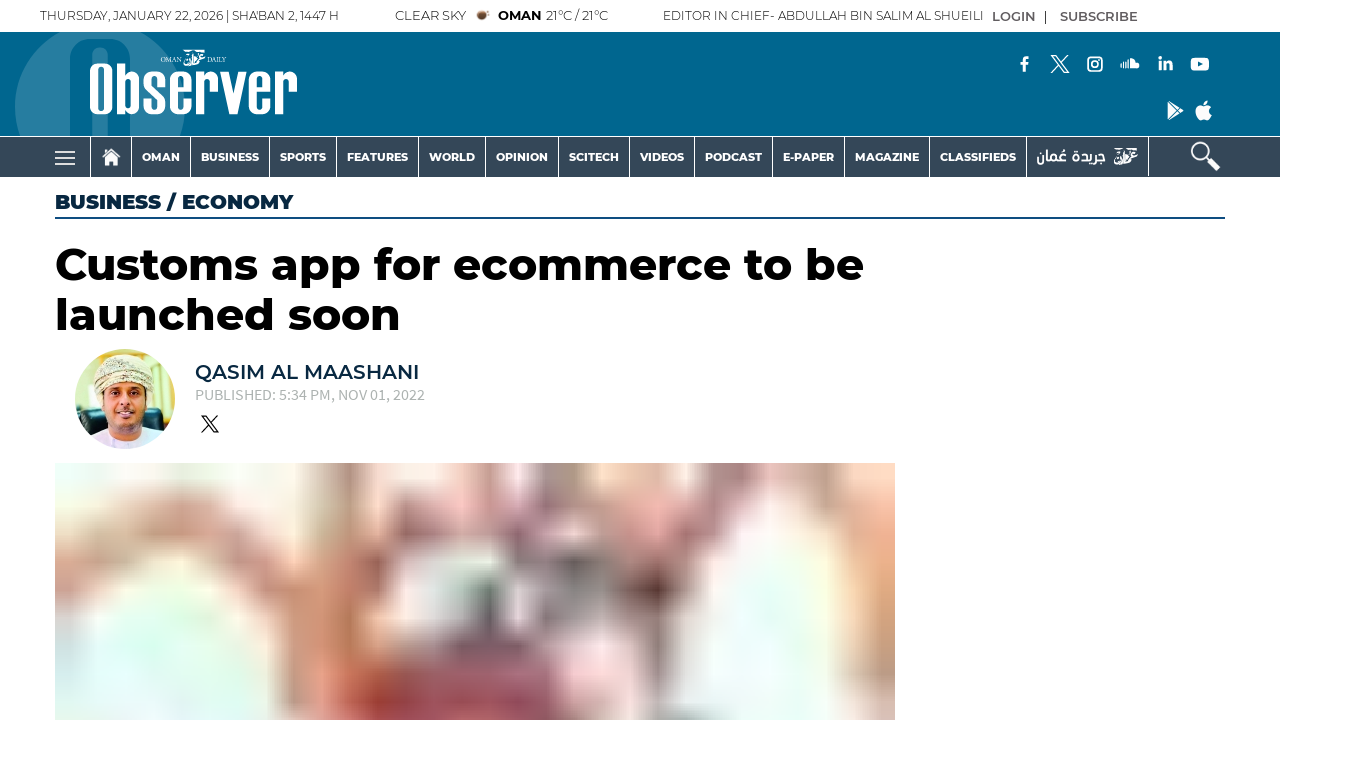

--- FILE ---
content_type: text/html; charset=UTF-8
request_url: https://www.omanobserver.om/article/1127741/business/economy/customs-app-for-ecommerce-to-be-launched-soon
body_size: 68591
content:
<!DOCTYPE html>
<html itemscope itemtype="http://schema.org/WebPage" lang="en" xml:lang="en">
<head>
    

<title>Customs app for ecommerce to be launched soon - Oman Observer</title>

<link rel="icon" type="image/png" href="/theme_omandailyobserver/images/omandailyobserver_favicon.png">

            <meta charset="utf-8">
<meta http-equiv="X-UA-Compatible" content="IE=edge">
<meta name="ROBOTS" content="index,follow">
<meta name="language" content="en">
<meta name="copyright" content="Oman Observer">
<meta name="format-detection" content="telephone=no">

<meta name="viewport" content="width=device-width, initial-scale=1, maximum-scale=1">

                <meta http-equiv="refresh" content="240">
<meta name="google-site-verification" content="6ReD59n55RpLRH0BU4jUjVlrAqus6kDUvIjgUjDUG0o">
                    			<meta content="text/html; charset=UTF-8" name="Content-Type" >
<meta name="description" content="The Royal Oman Police (ROP) organised on Tuesday, November 1, the 2022 Investment Forum with the participation of a number of authorities to enhance..." >
<meta name="keywords" content="Customs,app,for,ecommerce,to,be,launched,soon" >
<meta name="Idkeywords" content="871943" >
<meta name="pageType" content="article" >
<meta name="url" content="https://www.omanobserver.om/article/1127741/business/economy/customs-app-for-ecommerce-to-be-launched-soon" >
<meta name="datePublished" content="2022-11-01T13:37:00+04:00" >
<meta name="dateModified" content="2022-11-01T17:34:29+04:00" >
<meta name="author" content="Qasim Al Maashani" >
<meta name="inLanguage" content="en" >
<meta property="fb:app_id" content="637243173677884" >
<meta property="og:url" content="https://www.omanobserver.om/article/1127741/business/economy/customs-app-for-ecommerce-to-be-launched-soon" >
<meta property="og:title" content="Customs app for ecommerce to be launched soon" >
<meta property="og:description" content="The Royal Oman Police (ROP) organised on Tuesday, November 1, the 2022 Investment Forum with the participation of a number of authorities to enhance..." >
<meta property="og:type" content="article" >
<meta property="og:locale" content="en" >
<meta property="og:site_name" content="Oman Observer" >
<meta property="article:published_time" content="2022-11-01 13:37:00" >
<meta property="article:author" content="Qasim Al Maashani" >
<meta property="article:section" content="Business" >
<meta name="twitter:card" content="summary_large_image" >
<meta name="twitter:site" content="@omanobserver" >
<meta name="twitter:creator" content="@omanobserver" >
<meta name="twitter:title" content="Customs app for ecommerce to be launched soon" >
<meta name="twitter:description" content="The Royal Oman Police (ROP) organised on Tuesday, November 1, the 2022 Investment Forum with the participation of a number of authorities to enhance..." >
<meta property="og:image" content="https://www.omanobserver.om/omanobserver/uploads/images/2022/11/01/thumbs/600x600/2153579.jpg" >
<meta name="twitter:image" content="https://www.omanobserver.om/omanobserver/uploads/images/2022/11/01/thumbs/600x600/2153579.jpg" >
<meta name="thumbnailUrl" content="https://www.omanobserver.om/omanobserver/uploads/images/2022/11/01/thumbs/600x600/2153579.jpg" >
<meta itemprop="identifier" content="1127741" >
<meta itemprop="headline" content="Customs app for ecommerce to be launched soon" >
<meta itemprop="pageType" content="article" >
<meta itemprop="articleSection" content="Business" >
<meta itemprop="datePublished" content="2022-11-01T13:37:00+04:00" >
<meta itemprop="dateModified" content="2022-11-01T17:34:29+04:00" >
<meta itemprop="url" content="https://www.omanobserver.om/article/1127741/business/economy/customs-app-for-ecommerce-to-be-launched-soon" >
<meta itemprop="inLanguage" content="en" >
<meta itemprop="author" content="Qasim Al Maashani" >
<meta itemprop="image" content="https://www.omanobserver.om/omanobserver/uploads/images/2022/11/01/thumbs/600x600/2153579.jpg" >
<meta itemprop="thumbnailUrl" content="https://www.omanobserver.om/omanobserver/uploads/images/2022/11/01/thumbs/600x600/2153579.jpg" >
<meta itemprop="publisher" content="Oman Observer" >

<meta name="yandex-verification" content="83f0a33df91e459b" >
<meta name="google-site-verification" content="XhfGW70TtJmfZ_WAEo8dtO61HtpPmVkvRtG4LlpPTUE" >
<link rel="amphtml" href="https://www.omanobserver.om/ampArticle/1127741">
<link href="https://www.omanobserver.om/article/1127741/business/economy/customs-app-for-ecommerce-to-be-launched-soon" rel="canonical" >


    <script type="application/ld+json">
        {
        "@context": "https://schema.org",
        "@type": "NewsArticle",
        "dateCreated": "2022-11-01T13:37:00+04:00",
        "datePublished": "2022-11-01T13:37:00+04:00",
        "dateModified": "2022-11-01T17:34:29+04:00",
        "url": "https://www.omanobserver.om/article/1127741/business/economy/customs-app-for-ecommerce-to-be-launched-soon",
        "headline": "Customs app for ecommerce to be launched soon",
        "description": "The Royal Oman Police (ROP) organised on Tuesday, November 1, the 2022 Investment Forum with the participation of a number of authorities to enhance...",
        "keywords": "Customs,app,for,ecommerce,to,be,launched,soon",
        "inLanguage": "en",
        "mainEntityOfPage":{
          "@type": "WebPage",
          "@id": "https://www.omanobserver.om/article/1127741/business/economy/customs-app-for-ecommerce-to-be-launched-soon"
        },   
        "thumbnailUrl": "https://www.omanobserver.om/omanobserver/uploads/images/2022/11/01/thumbs/600x600/2153579.jpg",
        "image": {
          "@type": "ImageObject",
          "url": "https://www.omanobserver.om/omanobserver/uploads/images/2022/11/01/thumbs/600x600/2153579.jpg",
          "height": 600,
	        "width": 600
        },
        "articleBody": "The Royal Oman Police (ROP) organised on Tuesday, November 1, the 2022 Investment Forum with the participation of a number of authorities to enhance partnership with the private sector, as well as review customs and trade facilities and initiatives.The Government of the Sultanate of Oman, represented by the ROP, facilitates all commercial procedures for local traders and investors, as well as the movement of goods, whether through land, air or sea ports.The discussion session held at the headquarters of the ROP Customs Headquarters in the Governorate of Muscat, was also attended by representatives of the Oman Chamber of Commerce and Industry, the Ministry of Commerce, Industry and Investment Promotion, and the Royal Oman Police (Customs and Passports). The overall goal was to resolve any obstacles that companies and investors may face in their business activities in the Sultanate of Oman.In a presentation, Maj Sulaiman Masoud al Ghafri, Director of the Bayan System, stated that the goal of the ROP is committed to continually improving the standard of services provided to the business community. ROP Customs, he noted, welcomes any suggestions to help improve the service to enable everyone to complete their transactions in the fullest manner and reduce the time spent as well as saving effort and money.The attendees, for their part, expressed their complete satisfaction with the services provided by the Customs Administration, as well as the digital services that have been rolled out by the competent authorities.An information campaign highlighting the ease-of-convenience and other services available to investors will be conducted in all the governorates of the Sultanate.The official also underlined the need for eligible businesses to renew their tax exemption certificate in order to avoid any delays in the completion of transactions that may lead to unnecessary fines.In addition, an electronic customs application will be launched soon, which will facilitate the work of many, especially for e-commerce, which will contribute to expediting and facilitating their procedures, and all procedures can be completed through this application.",
        "author": {
          "@type": "Person",
          "name": "Qasim Al Maashani"
        },
        "publisher": {
          "@type": "Organization",
          "name": "Oman Observer",
          "url": "https://www.omanobserver.om/",
          "sameAs": ["https://www.facebook.com/omanobserver", "https://www.instagram.com/omanobserver/", "https://twitter.com/omanobserver",
              "https://www.youtube.com/channel/UCYBRcqEAVdjbCzDIa9W0vYA"],
          "logo": {
            "@type": "ImageObject",
            "url": "/theme_omandailyobserver/images/logo.png",
            "width": 180,
            "height": 96
          }
        },
        "copyrightHolder": {
          "@type": "Organization",
          "name": "Oman Observer",
          "url": "https://www.omanobserver.om/"
        }

         }
    </script>

                
<!-- THEME JS links -->
<!-- Common JS links -->
<meta name="csrf-token" content="">
<script>
  window.googletag = window.googletag || {cmd: []};
  googletag.cmd.push(function() {
    var mapping1 = googletag.sizeMapping()
                            .addSize([320, 400], [[320, 100], [320, 50]])
                            .addSize([320, 700], [[320, 100], [320, 50]])
                            .addSize([750, 200], [[728, 90]])
                            .addSize([1050, 200], [[728, 90]])
                            .build();

    googletag.defineSlot('/21833949503/observer_all_sidebar_left', [[120,600]], 'observer_all_sidebar_left').addService(googletag.pubads());
    googletag.defineSlot('/21833949503/observer_all_sidebar_right', [[120,600]], 'observer_all_sidebar_right').addService(googletag.pubads());
    

    googletag.pubads().enableSingleRequest();
    googletag.pubads().collapseEmptyDivs();
    googletag.pubads().setCentering(true);
    googletag.enableServices();
  });
</script>


<!-- Global site tag (gtag.js) - Google Analytics -->
<script async src="https://www.googletagmanager.com/gtag/js?id=G-NM3F4TH9XN"></script>
<script>
window.dataLayer = window.dataLayer || [];
function gtag(){dataLayer.push(arguments);}
gtag('js', new Date());
setTimeout("gtag('event', '15_sec_read', {'Read':'15 sec'})",15000 );
setTimeout("gtag('event', '30_sec_read', {'Read':'30 sec'})",30000 );
gtag('config', 'G-NM3F4TH9XN');
</script>
<script async src="https://pagead2.googlesyndication.com/pagead/js/adsbygoogle.js?client=ca-pub-4718739967940771"
     crossorigin="anonymous"></script>

<script>

/*! jQuery v3.5.1 | (c) JS Foundation and other contributors | jquery.org/license */
!function(e,t){"use strict";"object"==typeof module&&"object"==typeof module.exports?module.exports=e.document?t(e,!0):function(e){if(!e.document)throw new Error("jQuery requires a window with a document");return t(e)}:t(e)}("undefined"!=typeof window?window:this,function(C,e){"use strict";var t=[],r=Object.getPrototypeOf,s=t.slice,g=t.flat?function(e){return t.flat.call(e)}:function(e){return t.concat.apply([],e)},u=t.push,i=t.indexOf,n={},o=n.toString,v=n.hasOwnProperty,a=v.toString,l=a.call(Object),y={},m=function(e){return"function"==typeof e&&"number"!=typeof e.nodeType},x=function(e){return null!=e&&e===e.window},E=C.document,c={type:!0,src:!0,nonce:!0,noModule:!0};function b(e,t,n){var r,i,o=(n=n||E).createElement("script");if(o.text=e,t)for(r in c)(i=t[r]||t.getAttribute&&t.getAttribute(r))&&o.setAttribute(r,i);n.head.appendChild(o).parentNode.removeChild(o)}function w(e){return null==e?e+"":"object"==typeof e||"function"==typeof e?n[o.call(e)]||"object":typeof e}var f="3.5.1",S=function(e,t){return new S.fn.init(e,t)};function p(e){var t=!!e&&"length"in e&&e.length,n=w(e);return!m(e)&&!x(e)&&("array"===n||0===t||"number"==typeof t&&0<t&&t-1 in e)}S.fn=S.prototype={jquery:f,constructor:S,length:0,toArray:function(){return s.call(this)},get:function(e){return null==e?s.call(this):e<0?this[e+this.length]:this[e]},pushStack:function(e){var t=S.merge(this.constructor(),e);return t.prevObject=this,t},each:function(e){return S.each(this,e)},map:function(n){return this.pushStack(S.map(this,function(e,t){return n.call(e,t,e)}))},slice:function(){return this.pushStack(s.apply(this,arguments))},first:function(){return this.eq(0)},last:function(){return this.eq(-1)},even:function(){return this.pushStack(S.grep(this,function(e,t){return(t+1)%2}))},odd:function(){return this.pushStack(S.grep(this,function(e,t){return t%2}))},eq:function(e){var t=this.length,n=+e+(e<0?t:0);return this.pushStack(0<=n&&n<t?[this[n]]:[])},end:function(){return this.prevObject||this.constructor()},push:u,sort:t.sort,splice:t.splice},S.extend=S.fn.extend=function(){var e,t,n,r,i,o,a=arguments[0]||{},s=1,u=arguments.length,l=!1;for("boolean"==typeof a&&(l=a,a=arguments[s]||{},s++),"object"==typeof a||m(a)||(a={}),s===u&&(a=this,s--);s<u;s++)if(null!=(e=arguments[s]))for(t in e)r=e[t],"__proto__"!==t&&a!==r&&(l&&r&&(S.isPlainObject(r)||(i=Array.isArray(r)))?(n=a[t],o=i&&!Array.isArray(n)?[]:i||S.isPlainObject(n)?n:{},i=!1,a[t]=S.extend(l,o,r)):void 0!==r&&(a[t]=r));return a},S.extend({expando:"jQuery"+(f+Math.random()).replace(/\D/g,""),isReady:!0,error:function(e){throw new Error(e)},noop:function(){},isPlainObject:function(e){var t,n;return!(!e||"[object Object]"!==o.call(e))&&(!(t=r(e))||"function"==typeof(n=v.call(t,"constructor")&&t.constructor)&&a.call(n)===l)},isEmptyObject:function(e){var t;for(t in e)return!1;return!0},globalEval:function(e,t,n){b(e,{nonce:t&&t.nonce},n)},each:function(e,t){var n,r=0;if(p(e)){for(n=e.length;r<n;r++)if(!1===t.call(e[r],r,e[r]))break}else for(r in e)if(!1===t.call(e[r],r,e[r]))break;return e},makeArray:function(e,t){var n=t||[];return null!=e&&(p(Object(e))?S.merge(n,"string"==typeof e?[e]:e):u.call(n,e)),n},inArray:function(e,t,n){return null==t?-1:i.call(t,e,n)},merge:function(e,t){for(var n=+t.length,r=0,i=e.length;r<n;r++)e[i++]=t[r];return e.length=i,e},grep:function(e,t,n){for(var r=[],i=0,o=e.length,a=!n;i<o;i++)!t(e[i],i)!==a&&r.push(e[i]);return r},map:function(e,t,n){var r,i,o=0,a=[];if(p(e))for(r=e.length;o<r;o++)null!=(i=t(e[o],o,n))&&a.push(i);else for(o in e)null!=(i=t(e[o],o,n))&&a.push(i);return g(a)},guid:1,support:y}),"function"==typeof Symbol&&(S.fn[Symbol.iterator]=t[Symbol.iterator]),S.each("Boolean Number String Function Array Date RegExp Object Error Symbol".split(" "),function(e,t){n["[object "+t+"]"]=t.toLowerCase()});var d=function(n){var e,d,b,o,i,h,f,g,w,u,l,T,C,a,E,v,s,c,y,S="sizzle"+1*new Date,p=n.document,k=0,r=0,m=ue(),x=ue(),A=ue(),N=ue(),D=function(e,t){return e===t&&(l=!0),0},j={}.hasOwnProperty,t=[],q=t.pop,L=t.push,H=t.push,O=t.slice,P=function(e,t){for(var n=0,r=e.length;n<r;n++)if(e[n]===t)return n;return-1},R="checked|selected|async|autofocus|autoplay|controls|defer|disabled|hidden|ismap|loop|multiple|open|readonly|required|scoped",M="[\\x20\\t\\r\\n\\f]",I="(?:\\\\[\\da-fA-F]{1,6}"+M+"?|\\\\[^\\r\\n\\f]|[\\w-]|[^\0-\\x7f])+",W="\\["+M+"*("+I+")(?:"+M+"*([*^$|!~]?=)"+M+"*(?:'((?:\\\\.|[^\\\\'])*)'|\"((?:\\\\.|[^\\\\\"])*)\"|("+I+"))|)"+M+"*\\]",F=":("+I+")(?:\\((('((?:\\\\.|[^\\\\'])*)'|\"((?:\\\\.|[^\\\\\"])*)\")|((?:\\\\.|[^\\\\()[\\]]|"+W+")*)|.*)\\)|)",B=new RegExp(M+"+","g"),$=new RegExp("^"+M+"+|((?:^|[^\\\\])(?:\\\\.)*)"+M+"+$","g"),_=new RegExp("^"+M+"*,"+M+"*"),z=new RegExp("^"+M+"*([>+~]|"+M+")"+M+"*"),U=new RegExp(M+"|>"),X=new RegExp(F),V=new RegExp("^"+I+"$"),G={ID:new RegExp("^#("+I+")"),CLASS:new RegExp("^\\.("+I+")"),TAG:new RegExp("^("+I+"|[*])"),ATTR:new RegExp("^"+W),PSEUDO:new RegExp("^"+F),CHILD:new RegExp("^:(only|first|last|nth|nth-last)-(child|of-type)(?:\\("+M+"*(even|odd|(([+-]|)(\\d*)n|)"+M+"*(?:([+-]|)"+M+"*(\\d+)|))"+M+"*\\)|)","i"),bool:new RegExp("^(?:"+R+")$","i"),needsContext:new RegExp("^"+M+"*[>+~]|:(even|odd|eq|gt|lt|nth|first|last)(?:\\("+M+"*((?:-\\d)?\\d*)"+M+"*\\)|)(?=[^-]|$)","i")},Y=/HTML$/i,Q=/^(?:input|select|textarea|button)$/i,J=/^h\d$/i,K=/^[^{]+\{\s*\[native \w/,Z=/^(?:#([\w-]+)|(\w+)|\.([\w-]+))$/,ee=/[+~]/,te=new RegExp("\\\\[\\da-fA-F]{1,6}"+M+"?|\\\\([^\\r\\n\\f])","g"),ne=function(e,t){var n="0x"+e.slice(1)-65536;return t||(n<0?String.fromCharCode(n+65536):String.fromCharCode(n>>10|55296,1023&n|56320))},re=/([\0-\x1f\x7f]|^-?\d)|^-$|[^\0-\x1f\x7f-\uFFFF\w-]/g,ie=function(e,t){return t?"\0"===e?"\ufffd":e.slice(0,-1)+"\\"+e.charCodeAt(e.length-1).toString(16)+" ":"\\"+e},oe=function(){T()},ae=be(function(e){return!0===e.disabled&&"fieldset"===e.nodeName.toLowerCase()},{dir:"parentNode",next:"legend"});try{H.apply(t=O.call(p.childNodes),p.childNodes),t[p.childNodes.length].nodeType}catch(e){H={apply:t.length?function(e,t){L.apply(e,O.call(t))}:function(e,t){var n=e.length,r=0;while(e[n++]=t[r++]);e.length=n-1}}}function se(t,e,n,r){var i,o,a,s,u,l,c,f=e&&e.ownerDocument,p=e?e.nodeType:9;if(n=n||[],"string"!=typeof t||!t||1!==p&&9!==p&&11!==p)return n;if(!r&&(T(e),e=e||C,E)){if(11!==p&&(u=Z.exec(t)))if(i=u[1]){if(9===p){if(!(a=e.getElementById(i)))return n;if(a.id===i)return n.push(a),n}else if(f&&(a=f.getElementById(i))&&y(e,a)&&a.id===i)return n.push(a),n}else{if(u[2])return H.apply(n,e.getElementsByTagName(t)),n;if((i=u[3])&&d.getElementsByClassName&&e.getElementsByClassName)return H.apply(n,e.getElementsByClassName(i)),n}if(d.qsa&&!N[t+" "]&&(!v||!v.test(t))&&(1!==p||"object"!==e.nodeName.toLowerCase())){if(c=t,f=e,1===p&&(U.test(t)||z.test(t))){(f=ee.test(t)&&ye(e.parentNode)||e)===e&&d.scope||((s=e.getAttribute("id"))?s=s.replace(re,ie):e.setAttribute("id",s=S)),o=(l=h(t)).length;while(o--)l[o]=(s?"#"+s:":scope")+" "+xe(l[o]);c=l.join(",")}try{return H.apply(n,f.querySelectorAll(c)),n}catch(e){N(t,!0)}finally{s===S&&e.removeAttribute("id")}}}return g(t.replace($,"$1"),e,n,r)}function ue(){var r=[];return function e(t,n){return r.push(t+" ")>b.cacheLength&&delete e[r.shift()],e[t+" "]=n}}function le(e){return e[S]=!0,e}function ce(e){var t=C.createElement("fieldset");try{return!!e(t)}catch(e){return!1}finally{t.parentNode&&t.parentNode.removeChild(t),t=null}}function fe(e,t){var n=e.split("|"),r=n.length;while(r--)b.attrHandle[n[r]]=t}function pe(e,t){var n=t&&e,r=n&&1===e.nodeType&&1===t.nodeType&&e.sourceIndex-t.sourceIndex;if(r)return r;if(n)while(n=n.nextSibling)if(n===t)return-1;return e?1:-1}function de(t){return function(e){return"input"===e.nodeName.toLowerCase()&&e.type===t}}function he(n){return function(e){var t=e.nodeName.toLowerCase();return("input"===t||"button"===t)&&e.type===n}}function ge(t){return function(e){return"form"in e?e.parentNode&&!1===e.disabled?"label"in e?"label"in e.parentNode?e.parentNode.disabled===t:e.disabled===t:e.isDisabled===t||e.isDisabled!==!t&&ae(e)===t:e.disabled===t:"label"in e&&e.disabled===t}}function ve(a){return le(function(o){return o=+o,le(function(e,t){var n,r=a([],e.length,o),i=r.length;while(i--)e[n=r[i]]&&(e[n]=!(t[n]=e[n]))})})}function ye(e){return e&&"undefined"!=typeof e.getElementsByTagName&&e}for(e in d=se.support={},i=se.isXML=function(e){var t=e.namespaceURI,n=(e.ownerDocument||e).documentElement;return!Y.test(t||n&&n.nodeName||"HTML")},T=se.setDocument=function(e){var t,n,r=e?e.ownerDocument||e:p;return r!=C&&9===r.nodeType&&r.documentElement&&(a=(C=r).documentElement,E=!i(C),p!=C&&(n=C.defaultView)&&n.top!==n&&(n.addEventListener?n.addEventListener("unload",oe,!1):n.attachEvent&&n.attachEvent("onunload",oe)),d.scope=ce(function(e){return a.appendChild(e).appendChild(C.createElement("div")),"undefined"!=typeof e.querySelectorAll&&!e.querySelectorAll(":scope fieldset div").length}),d.attributes=ce(function(e){return e.className="i",!e.getAttribute("className")}),d.getElementsByTagName=ce(function(e){return e.appendChild(C.createComment("")),!e.getElementsByTagName("*").length}),d.getElementsByClassName=K.test(C.getElementsByClassName),d.getById=ce(function(e){return a.appendChild(e).id=S,!C.getElementsByName||!C.getElementsByName(S).length}),d.getById?(b.filter.ID=function(e){var t=e.replace(te,ne);return function(e){return e.getAttribute("id")===t}},b.find.ID=function(e,t){if("undefined"!=typeof t.getElementById&&E){var n=t.getElementById(e);return n?[n]:[]}}):(b.filter.ID=function(e){var n=e.replace(te,ne);return function(e){var t="undefined"!=typeof e.getAttributeNode&&e.getAttributeNode("id");return t&&t.value===n}},b.find.ID=function(e,t){if("undefined"!=typeof t.getElementById&&E){var n,r,i,o=t.getElementById(e);if(o){if((n=o.getAttributeNode("id"))&&n.value===e)return[o];i=t.getElementsByName(e),r=0;while(o=i[r++])if((n=o.getAttributeNode("id"))&&n.value===e)return[o]}return[]}}),b.find.TAG=d.getElementsByTagName?function(e,t){return"undefined"!=typeof t.getElementsByTagName?t.getElementsByTagName(e):d.qsa?t.querySelectorAll(e):void 0}:function(e,t){var n,r=[],i=0,o=t.getElementsByTagName(e);if("*"===e){while(n=o[i++])1===n.nodeType&&r.push(n);return r}return o},b.find.CLASS=d.getElementsByClassName&&function(e,t){if("undefined"!=typeof t.getElementsByClassName&&E)return t.getElementsByClassName(e)},s=[],v=[],(d.qsa=K.test(C.querySelectorAll))&&(ce(function(e){var t;a.appendChild(e).innerHTML="<a id='"+S+"'></a><select id='"+S+"-\r\\' msallowcapture=''><option selected=''></option></select>",e.querySelectorAll("[msallowcapture^='']").length&&v.push("[*^$]="+M+"*(?:''|\"\")"),e.querySelectorAll("[selected]").length||v.push("\\["+M+"*(?:value|"+R+")"),e.querySelectorAll("[id~="+S+"-]").length||v.push("~="),(t=C.createElement("input")).setAttribute("name",""),e.appendChild(t),e.querySelectorAll("[name='']").length||v.push("\\["+M+"*name"+M+"*="+M+"*(?:''|\"\")"),e.querySelectorAll(":checked").length||v.push(":checked"),e.querySelectorAll("a#"+S+"+*").length||v.push(".#.+[+~]"),e.querySelectorAll("\\\f"),v.push("[\\r\\n\\f]")}),ce(function(e){e.innerHTML="<a href='' disabled='disabled'></a><select disabled='disabled'><option/></select>";var t=C.createElement("input");t.setAttribute("type","hidden"),e.appendChild(t).setAttribute("name","D"),e.querySelectorAll("[name=d]").length&&v.push("name"+M+"*[*^$|!~]?="),2!==e.querySelectorAll(":enabled").length&&v.push(":enabled",":disabled"),a.appendChild(e).disabled=!0,2!==e.querySelectorAll(":disabled").length&&v.push(":enabled",":disabled"),e.querySelectorAll("*,:x"),v.push(",.*:")})),(d.matchesSelector=K.test(c=a.matches||a.webkitMatchesSelector||a.mozMatchesSelector||a.oMatchesSelector||a.msMatchesSelector))&&ce(function(e){d.disconnectedMatch=c.call(e,"*"),c.call(e,"[s!='']:x"),s.push("!=",F)}),v=v.length&&new RegExp(v.join("|")),s=s.length&&new RegExp(s.join("|")),t=K.test(a.compareDocumentPosition),y=t||K.test(a.contains)?function(e,t){var n=9===e.nodeType?e.documentElement:e,r=t&&t.parentNode;return e===r||!(!r||1!==r.nodeType||!(n.contains?n.contains(r):e.compareDocumentPosition&&16&e.compareDocumentPosition(r)))}:function(e,t){if(t)while(t=t.parentNode)if(t===e)return!0;return!1},D=t?function(e,t){if(e===t)return l=!0,0;var n=!e.compareDocumentPosition-!t.compareDocumentPosition;return n||(1&(n=(e.ownerDocument||e)==(t.ownerDocument||t)?e.compareDocumentPosition(t):1)||!d.sortDetached&&t.compareDocumentPosition(e)===n?e==C||e.ownerDocument==p&&y(p,e)?-1:t==C||t.ownerDocument==p&&y(p,t)?1:u?P(u,e)-P(u,t):0:4&n?-1:1)}:function(e,t){if(e===t)return l=!0,0;var n,r=0,i=e.parentNode,o=t.parentNode,a=[e],s=[t];if(!i||!o)return e==C?-1:t==C?1:i?-1:o?1:u?P(u,e)-P(u,t):0;if(i===o)return pe(e,t);n=e;while(n=n.parentNode)a.unshift(n);n=t;while(n=n.parentNode)s.unshift(n);while(a[r]===s[r])r++;return r?pe(a[r],s[r]):a[r]==p?-1:s[r]==p?1:0}),C},se.matches=function(e,t){return se(e,null,null,t)},se.matchesSelector=function(e,t){if(T(e),d.matchesSelector&&E&&!N[t+" "]&&(!s||!s.test(t))&&(!v||!v.test(t)))try{var n=c.call(e,t);if(n||d.disconnectedMatch||e.document&&11!==e.document.nodeType)return n}catch(e){N(t,!0)}return 0<se(t,C,null,[e]).length},se.contains=function(e,t){return(e.ownerDocument||e)!=C&&T(e),y(e,t)},se.attr=function(e,t){(e.ownerDocument||e)!=C&&T(e);var n=b.attrHandle[t.toLowerCase()],r=n&&j.call(b.attrHandle,t.toLowerCase())?n(e,t,!E):void 0;return void 0!==r?r:d.attributes||!E?e.getAttribute(t):(r=e.getAttributeNode(t))&&r.specified?r.value:null},se.escape=function(e){return(e+"").replace(re,ie)},se.error=function(e){throw new Error("Syntax error, unrecognized expression: "+e)},se.uniqueSort=function(e){var t,n=[],r=0,i=0;if(l=!d.detectDuplicates,u=!d.sortStable&&e.slice(0),e.sort(D),l){while(t=e[i++])t===e[i]&&(r=n.push(i));while(r--)e.splice(n[r],1)}return u=null,e},o=se.getText=function(e){var t,n="",r=0,i=e.nodeType;if(i){if(1===i||9===i||11===i){if("string"==typeof e.textContent)return e.textContent;for(e=e.firstChild;e;e=e.nextSibling)n+=o(e)}else if(3===i||4===i)return e.nodeValue}else while(t=e[r++])n+=o(t);return n},(b=se.selectors={cacheLength:50,createPseudo:le,match:G,attrHandle:{},find:{},relative:{">":{dir:"parentNode",first:!0}," ":{dir:"parentNode"},"+":{dir:"previousSibling",first:!0},"~":{dir:"previousSibling"}},preFilter:{ATTR:function(e){return e[1]=e[1].replace(te,ne),e[3]=(e[3]||e[4]||e[5]||"").replace(te,ne),"~="===e[2]&&(e[3]=" "+e[3]+" "),e.slice(0,4)},CHILD:function(e){return e[1]=e[1].toLowerCase(),"nth"===e[1].slice(0,3)?(e[3]||se.error(e[0]),e[4]=+(e[4]?e[5]+(e[6]||1):2*("even"===e[3]||"odd"===e[3])),e[5]=+(e[7]+e[8]||"odd"===e[3])):e[3]&&se.error(e[0]),e},PSEUDO:function(e){var t,n=!e[6]&&e[2];return G.CHILD.test(e[0])?null:(e[3]?e[2]=e[4]||e[5]||"":n&&X.test(n)&&(t=h(n,!0))&&(t=n.indexOf(")",n.length-t)-n.length)&&(e[0]=e[0].slice(0,t),e[2]=n.slice(0,t)),e.slice(0,3))}},filter:{TAG:function(e){var t=e.replace(te,ne).toLowerCase();return"*"===e?function(){return!0}:function(e){return e.nodeName&&e.nodeName.toLowerCase()===t}},CLASS:function(e){var t=m[e+" "];return t||(t=new RegExp("(^|"+M+")"+e+"("+M+"|$)"))&&m(e,function(e){return t.test("string"==typeof e.className&&e.className||"undefined"!=typeof e.getAttribute&&e.getAttribute("class")||"")})},ATTR:function(n,r,i){return function(e){var t=se.attr(e,n);return null==t?"!="===r:!r||(t+="","="===r?t===i:"!="===r?t!==i:"^="===r?i&&0===t.indexOf(i):"*="===r?i&&-1<t.indexOf(i):"$="===r?i&&t.slice(-i.length)===i:"~="===r?-1<(" "+t.replace(B," ")+" ").indexOf(i):"|="===r&&(t===i||t.slice(0,i.length+1)===i+"-"))}},CHILD:function(h,e,t,g,v){var y="nth"!==h.slice(0,3),m="last"!==h.slice(-4),x="of-type"===e;return 1===g&&0===v?function(e){return!!e.parentNode}:function(e,t,n){var r,i,o,a,s,u,l=y!==m?"nextSibling":"previousSibling",c=e.parentNode,f=x&&e.nodeName.toLowerCase(),p=!n&&!x,d=!1;if(c){if(y){while(l){a=e;while(a=a[l])if(x?a.nodeName.toLowerCase()===f:1===a.nodeType)return!1;u=l="only"===h&&!u&&"nextSibling"}return!0}if(u=[m?c.firstChild:c.lastChild],m&&p){d=(s=(r=(i=(o=(a=c)[S]||(a[S]={}))[a.uniqueID]||(o[a.uniqueID]={}))[h]||[])[0]===k&&r[1])&&r[2],a=s&&c.childNodes[s];while(a=++s&&a&&a[l]||(d=s=0)||u.pop())if(1===a.nodeType&&++d&&a===e){i[h]=[k,s,d];break}}else if(p&&(d=s=(r=(i=(o=(a=e)[S]||(a[S]={}))[a.uniqueID]||(o[a.uniqueID]={}))[h]||[])[0]===k&&r[1]),!1===d)while(a=++s&&a&&a[l]||(d=s=0)||u.pop())if((x?a.nodeName.toLowerCase()===f:1===a.nodeType)&&++d&&(p&&((i=(o=a[S]||(a[S]={}))[a.uniqueID]||(o[a.uniqueID]={}))[h]=[k,d]),a===e))break;return(d-=v)===g||d%g==0&&0<=d/g}}},PSEUDO:function(e,o){var t,a=b.pseudos[e]||b.setFilters[e.toLowerCase()]||se.error("unsupported pseudo: "+e);return a[S]?a(o):1<a.length?(t=[e,e,"",o],b.setFilters.hasOwnProperty(e.toLowerCase())?le(function(e,t){var n,r=a(e,o),i=r.length;while(i--)e[n=P(e,r[i])]=!(t[n]=r[i])}):function(e){return a(e,0,t)}):a}},pseudos:{not:le(function(e){var r=[],i=[],s=f(e.replace($,"$1"));return s[S]?le(function(e,t,n,r){var i,o=s(e,null,r,[]),a=e.length;while(a--)(i=o[a])&&(e[a]=!(t[a]=i))}):function(e,t,n){return r[0]=e,s(r,null,n,i),r[0]=null,!i.pop()}}),has:le(function(t){return function(e){return 0<se(t,e).length}}),contains:le(function(t){return t=t.replace(te,ne),function(e){return-1<(e.textContent||o(e)).indexOf(t)}}),lang:le(function(n){return V.test(n||"")||se.error("unsupported lang: "+n),n=n.replace(te,ne).toLowerCase(),function(e){var t;do{if(t=E?e.lang:e.getAttribute("xml:lang")||e.getAttribute("lang"))return(t=t.toLowerCase())===n||0===t.indexOf(n+"-")}while((e=e.parentNode)&&1===e.nodeType);return!1}}),target:function(e){var t=n.location&&n.location.hash;return t&&t.slice(1)===e.id},root:function(e){return e===a},focus:function(e){return e===C.activeElement&&(!C.hasFocus||C.hasFocus())&&!!(e.type||e.href||~e.tabIndex)},enabled:ge(!1),disabled:ge(!0),checked:function(e){var t=e.nodeName.toLowerCase();return"input"===t&&!!e.checked||"option"===t&&!!e.selected},selected:function(e){return e.parentNode&&e.parentNode.selectedIndex,!0===e.selected},empty:function(e){for(e=e.firstChild;e;e=e.nextSibling)if(e.nodeType<6)return!1;return!0},parent:function(e){return!b.pseudos.empty(e)},header:function(e){return J.test(e.nodeName)},input:function(e){return Q.test(e.nodeName)},button:function(e){var t=e.nodeName.toLowerCase();return"input"===t&&"button"===e.type||"button"===t},text:function(e){var t;return"input"===e.nodeName.toLowerCase()&&"text"===e.type&&(null==(t=e.getAttribute("type"))||"text"===t.toLowerCase())},first:ve(function(){return[0]}),last:ve(function(e,t){return[t-1]}),eq:ve(function(e,t,n){return[n<0?n+t:n]}),even:ve(function(e,t){for(var n=0;n<t;n+=2)e.push(n);return e}),odd:ve(function(e,t){for(var n=1;n<t;n+=2)e.push(n);return e}),lt:ve(function(e,t,n){for(var r=n<0?n+t:t<n?t:n;0<=--r;)e.push(r);return e}),gt:ve(function(e,t,n){for(var r=n<0?n+t:n;++r<t;)e.push(r);return e})}}).pseudos.nth=b.pseudos.eq,{radio:!0,checkbox:!0,file:!0,password:!0,image:!0})b.pseudos[e]=de(e);for(e in{submit:!0,reset:!0})b.pseudos[e]=he(e);function me(){}function xe(e){for(var t=0,n=e.length,r="";t<n;t++)r+=e[t].value;return r}function be(s,e,t){var u=e.dir,l=e.next,c=l||u,f=t&&"parentNode"===c,p=r++;return e.first?function(e,t,n){while(e=e[u])if(1===e.nodeType||f)return s(e,t,n);return!1}:function(e,t,n){var r,i,o,a=[k,p];if(n){while(e=e[u])if((1===e.nodeType||f)&&s(e,t,n))return!0}else while(e=e[u])if(1===e.nodeType||f)if(i=(o=e[S]||(e[S]={}))[e.uniqueID]||(o[e.uniqueID]={}),l&&l===e.nodeName.toLowerCase())e=e[u]||e;else{if((r=i[c])&&r[0]===k&&r[1]===p)return a[2]=r[2];if((i[c]=a)[2]=s(e,t,n))return!0}return!1}}function we(i){return 1<i.length?function(e,t,n){var r=i.length;while(r--)if(!i[r](e,t,n))return!1;return!0}:i[0]}function Te(e,t,n,r,i){for(var o,a=[],s=0,u=e.length,l=null!=t;s<u;s++)(o=e[s])&&(n&&!n(o,r,i)||(a.push(o),l&&t.push(s)));return a}function Ce(d,h,g,v,y,e){return v&&!v[S]&&(v=Ce(v)),y&&!y[S]&&(y=Ce(y,e)),le(function(e,t,n,r){var i,o,a,s=[],u=[],l=t.length,c=e||function(e,t,n){for(var r=0,i=t.length;r<i;r++)se(e,t[r],n);return n}(h||"*",n.nodeType?[n]:n,[]),f=!d||!e&&h?c:Te(c,s,d,n,r),p=g?y||(e?d:l||v)?[]:t:f;if(g&&g(f,p,n,r),v){i=Te(p,u),v(i,[],n,r),o=i.length;while(o--)(a=i[o])&&(p[u[o]]=!(f[u[o]]=a))}if(e){if(y||d){if(y){i=[],o=p.length;while(o--)(a=p[o])&&i.push(f[o]=a);y(null,p=[],i,r)}o=p.length;while(o--)(a=p[o])&&-1<(i=y?P(e,a):s[o])&&(e[i]=!(t[i]=a))}}else p=Te(p===t?p.splice(l,p.length):p),y?y(null,t,p,r):H.apply(t,p)})}function Ee(e){for(var i,t,n,r=e.length,o=b.relative[e[0].type],a=o||b.relative[" "],s=o?1:0,u=be(function(e){return e===i},a,!0),l=be(function(e){return-1<P(i,e)},a,!0),c=[function(e,t,n){var r=!o&&(n||t!==w)||((i=t).nodeType?u(e,t,n):l(e,t,n));return i=null,r}];s<r;s++)if(t=b.relative[e[s].type])c=[be(we(c),t)];else{if((t=b.filter[e[s].type].apply(null,e[s].matches))[S]){for(n=++s;n<r;n++)if(b.relative[e[n].type])break;return Ce(1<s&&we(c),1<s&&xe(e.slice(0,s-1).concat({value:" "===e[s-2].type?"*":""})).replace($,"$1"),t,s<n&&Ee(e.slice(s,n)),n<r&&Ee(e=e.slice(n)),n<r&&xe(e))}c.push(t)}return we(c)}return me.prototype=b.filters=b.pseudos,b.setFilters=new me,h=se.tokenize=function(e,t){var n,r,i,o,a,s,u,l=x[e+" "];if(l)return t?0:l.slice(0);a=e,s=[],u=b.preFilter;while(a){for(o in n&&!(r=_.exec(a))||(r&&(a=a.slice(r[0].length)||a),s.push(i=[])),n=!1,(r=z.exec(a))&&(n=r.shift(),i.push({value:n,type:r[0].replace($," ")}),a=a.slice(n.length)),b.filter)!(r=G[o].exec(a))||u[o]&&!(r=u[o](r))||(n=r.shift(),i.push({value:n,type:o,matches:r}),a=a.slice(n.length));if(!n)break}return t?a.length:a?se.error(e):x(e,s).slice(0)},f=se.compile=function(e,t){var n,v,y,m,x,r,i=[],o=[],a=A[e+" "];if(!a){t||(t=h(e)),n=t.length;while(n--)(a=Ee(t[n]))[S]?i.push(a):o.push(a);(a=A(e,(v=o,m=0<(y=i).length,x=0<v.length,r=function(e,t,n,r,i){var o,a,s,u=0,l="0",c=e&&[],f=[],p=w,d=e||x&&b.find.TAG("*",i),h=k+=null==p?1:Math.random()||.1,g=d.length;for(i&&(w=t==C||t||i);l!==g&&null!=(o=d[l]);l++){if(x&&o){a=0,t||o.ownerDocument==C||(T(o),n=!E);while(s=v[a++])if(s(o,t||C,n)){r.push(o);break}i&&(k=h)}m&&((o=!s&&o)&&u--,e&&c.push(o))}if(u+=l,m&&l!==u){a=0;while(s=y[a++])s(c,f,t,n);if(e){if(0<u)while(l--)c[l]||f[l]||(f[l]=q.call(r));f=Te(f)}H.apply(r,f),i&&!e&&0<f.length&&1<u+y.length&&se.uniqueSort(r)}return i&&(k=h,w=p),c},m?le(r):r))).selector=e}return a},g=se.select=function(e,t,n,r){var i,o,a,s,u,l="function"==typeof e&&e,c=!r&&h(e=l.selector||e);if(n=n||[],1===c.length){if(2<(o=c[0]=c[0].slice(0)).length&&"ID"===(a=o[0]).type&&9===t.nodeType&&E&&b.relative[o[1].type]){if(!(t=(b.find.ID(a.matches[0].replace(te,ne),t)||[])[0]))return n;l&&(t=t.parentNode),e=e.slice(o.shift().value.length)}i=G.needsContext.test(e)?0:o.length;while(i--){if(a=o[i],b.relative[s=a.type])break;if((u=b.find[s])&&(r=u(a.matches[0].replace(te,ne),ee.test(o[0].type)&&ye(t.parentNode)||t))){if(o.splice(i,1),!(e=r.length&&xe(o)))return H.apply(n,r),n;break}}}return(l||f(e,c))(r,t,!E,n,!t||ee.test(e)&&ye(t.parentNode)||t),n},d.sortStable=S.split("").sort(D).join("")===S,d.detectDuplicates=!!l,T(),d.sortDetached=ce(function(e){return 1&e.compareDocumentPosition(C.createElement("fieldset"))}),ce(function(e){return e.innerHTML="<a href='#'></a>","#"===e.firstChild.getAttribute("href")})||fe("type|href|height|width",function(e,t,n){if(!n)return e.getAttribute(t,"type"===t.toLowerCase()?1:2)}),d.attributes&&ce(function(e){return e.innerHTML="<input/>",e.firstChild.setAttribute("value",""),""===e.firstChild.getAttribute("value")})||fe("value",function(e,t,n){if(!n&&"input"===e.nodeName.toLowerCase())return e.defaultValue}),ce(function(e){return null==e.getAttribute("disabled")})||fe(R,function(e,t,n){var r;if(!n)return!0===e[t]?t.toLowerCase():(r=e.getAttributeNode(t))&&r.specified?r.value:null}),se}(C);S.find=d,S.expr=d.selectors,S.expr[":"]=S.expr.pseudos,S.uniqueSort=S.unique=d.uniqueSort,S.text=d.getText,S.isXMLDoc=d.isXML,S.contains=d.contains,S.escapeSelector=d.escape;var h=function(e,t,n){var r=[],i=void 0!==n;while((e=e[t])&&9!==e.nodeType)if(1===e.nodeType){if(i&&S(e).is(n))break;r.push(e)}return r},T=function(e,t){for(var n=[];e;e=e.nextSibling)1===e.nodeType&&e!==t&&n.push(e);return n},k=S.expr.match.needsContext;function A(e,t){return e.nodeName&&e.nodeName.toLowerCase()===t.toLowerCase()}var N=/^<([a-z][^\/\0>:\x20\t\r\n\f]*)[\x20\t\r\n\f]*\/?>(?:<\/\1>|)$/i;function D(e,n,r){return m(n)?S.grep(e,function(e,t){return!!n.call(e,t,e)!==r}):n.nodeType?S.grep(e,function(e){return e===n!==r}):"string"!=typeof n?S.grep(e,function(e){return-1<i.call(n,e)!==r}):S.filter(n,e,r)}S.filter=function(e,t,n){var r=t[0];return n&&(e=":not("+e+")"),1===t.length&&1===r.nodeType?S.find.matchesSelector(r,e)?[r]:[]:S.find.matches(e,S.grep(t,function(e){return 1===e.nodeType}))},S.fn.extend({find:function(e){var t,n,r=this.length,i=this;if("string"!=typeof e)return this.pushStack(S(e).filter(function(){for(t=0;t<r;t++)if(S.contains(i[t],this))return!0}));for(n=this.pushStack([]),t=0;t<r;t++)S.find(e,i[t],n);return 1<r?S.uniqueSort(n):n},filter:function(e){return this.pushStack(D(this,e||[],!1))},not:function(e){return this.pushStack(D(this,e||[],!0))},is:function(e){return!!D(this,"string"==typeof e&&k.test(e)?S(e):e||[],!1).length}});var j,q=/^(?:\s*(<[\w\W]+>)[^>]*|#([\w-]+))$/;(S.fn.init=function(e,t,n){var r,i;if(!e)return this;if(n=n||j,"string"==typeof e){if(!(r="<"===e[0]&&">"===e[e.length-1]&&3<=e.length?[null,e,null]:q.exec(e))||!r[1]&&t)return!t||t.jquery?(t||n).find(e):this.constructor(t).find(e);if(r[1]){if(t=t instanceof S?t[0]:t,S.merge(this,S.parseHTML(r[1],t&&t.nodeType?t.ownerDocument||t:E,!0)),N.test(r[1])&&S.isPlainObject(t))for(r in t)m(this[r])?this[r](t[r]):this.attr(r,t[r]);return this}return(i=E.getElementById(r[2]))&&(this[0]=i,this.length=1),this}return e.nodeType?(this[0]=e,this.length=1,this):m(e)?void 0!==n.ready?n.ready(e):e(S):S.makeArray(e,this)}).prototype=S.fn,j=S(E);var L=/^(?:parents|prev(?:Until|All))/,H={children:!0,contents:!0,next:!0,prev:!0};function O(e,t){while((e=e[t])&&1!==e.nodeType);return e}S.fn.extend({has:function(e){var t=S(e,this),n=t.length;return this.filter(function(){for(var e=0;e<n;e++)if(S.contains(this,t[e]))return!0})},closest:function(e,t){var n,r=0,i=this.length,o=[],a="string"!=typeof e&&S(e);if(!k.test(e))for(;r<i;r++)for(n=this[r];n&&n!==t;n=n.parentNode)if(n.nodeType<11&&(a?-1<a.index(n):1===n.nodeType&&S.find.matchesSelector(n,e))){o.push(n);break}return this.pushStack(1<o.length?S.uniqueSort(o):o)},index:function(e){return e?"string"==typeof e?i.call(S(e),this[0]):i.call(this,e.jquery?e[0]:e):this[0]&&this[0].parentNode?this.first().prevAll().length:-1},add:function(e,t){return this.pushStack(S.uniqueSort(S.merge(this.get(),S(e,t))))},addBack:function(e){return this.add(null==e?this.prevObject:this.prevObject.filter(e))}}),S.each({parent:function(e){var t=e.parentNode;return t&&11!==t.nodeType?t:null},parents:function(e){return h(e,"parentNode")},parentsUntil:function(e,t,n){return h(e,"parentNode",n)},next:function(e){return O(e,"nextSibling")},prev:function(e){return O(e,"previousSibling")},nextAll:function(e){return h(e,"nextSibling")},prevAll:function(e){return h(e,"previousSibling")},nextUntil:function(e,t,n){return h(e,"nextSibling",n)},prevUntil:function(e,t,n){return h(e,"previousSibling",n)},siblings:function(e){return T((e.parentNode||{}).firstChild,e)},children:function(e){return T(e.firstChild)},contents:function(e){return null!=e.contentDocument&&r(e.contentDocument)?e.contentDocument:(A(e,"template")&&(e=e.content||e),S.merge([],e.childNodes))}},function(r,i){S.fn[r]=function(e,t){var n=S.map(this,i,e);return"Until"!==r.slice(-5)&&(t=e),t&&"string"==typeof t&&(n=S.filter(t,n)),1<this.length&&(H[r]||S.uniqueSort(n),L.test(r)&&n.reverse()),this.pushStack(n)}});var P=/[^\x20\t\r\n\f]+/g;function R(e){return e}function M(e){throw e}function I(e,t,n,r){var i;try{e&&m(i=e.promise)?i.call(e).done(t).fail(n):e&&m(i=e.then)?i.call(e,t,n):t.apply(void 0,[e].slice(r))}catch(e){n.apply(void 0,[e])}}S.Callbacks=function(r){var e,n;r="string"==typeof r?(e=r,n={},S.each(e.match(P)||[],function(e,t){n[t]=!0}),n):S.extend({},r);var i,t,o,a,s=[],u=[],l=-1,c=function(){for(a=a||r.once,o=i=!0;u.length;l=-1){t=u.shift();while(++l<s.length)!1===s[l].apply(t[0],t[1])&&r.stopOnFalse&&(l=s.length,t=!1)}r.memory||(t=!1),i=!1,a&&(s=t?[]:"")},f={add:function(){return s&&(t&&!i&&(l=s.length-1,u.push(t)),function n(e){S.each(e,function(e,t){m(t)?r.unique&&f.has(t)||s.push(t):t&&t.length&&"string"!==w(t)&&n(t)})}(arguments),t&&!i&&c()),this},remove:function(){return S.each(arguments,function(e,t){var n;while(-1<(n=S.inArray(t,s,n)))s.splice(n,1),n<=l&&l--}),this},has:function(e){return e?-1<S.inArray(e,s):0<s.length},empty:function(){return s&&(s=[]),this},disable:function(){return a=u=[],s=t="",this},disabled:function(){return!s},lock:function(){return a=u=[],t||i||(s=t=""),this},locked:function(){return!!a},fireWith:function(e,t){return a||(t=[e,(t=t||[]).slice?t.slice():t],u.push(t),i||c()),this},fire:function(){return f.fireWith(this,arguments),this},fired:function(){return!!o}};return f},S.extend({Deferred:function(e){var o=[["notify","progress",S.Callbacks("memory"),S.Callbacks("memory"),2],["resolve","done",S.Callbacks("once memory"),S.Callbacks("once memory"),0,"resolved"],["reject","fail",S.Callbacks("once memory"),S.Callbacks("once memory"),1,"rejected"]],i="pending",a={state:function(){return i},always:function(){return s.done(arguments).fail(arguments),this},"catch":function(e){return a.then(null,e)},pipe:function(){var i=arguments;return S.Deferred(function(r){S.each(o,function(e,t){var n=m(i[t[4]])&&i[t[4]];s[t[1]](function(){var e=n&&n.apply(this,arguments);e&&m(e.promise)?e.promise().progress(r.notify).done(r.resolve).fail(r.reject):r[t[0]+"With"](this,n?[e]:arguments)})}),i=null}).promise()},then:function(t,n,r){var u=0;function l(i,o,a,s){return function(){var n=this,r=arguments,e=function(){var e,t;if(!(i<u)){if((e=a.apply(n,r))===o.promise())throw new TypeError("Thenable self-resolution");t=e&&("object"==typeof e||"function"==typeof e)&&e.then,m(t)?s?t.call(e,l(u,o,R,s),l(u,o,M,s)):(u++,t.call(e,l(u,o,R,s),l(u,o,M,s),l(u,o,R,o.notifyWith))):(a!==R&&(n=void 0,r=[e]),(s||o.resolveWith)(n,r))}},t=s?e:function(){try{e()}catch(e){S.Deferred.exceptionHook&&S.Deferred.exceptionHook(e,t.stackTrace),u<=i+1&&(a!==M&&(n=void 0,r=[e]),o.rejectWith(n,r))}};i?t():(S.Deferred.getStackHook&&(t.stackTrace=S.Deferred.getStackHook()),C.setTimeout(t))}}return S.Deferred(function(e){o[0][3].add(l(0,e,m(r)?r:R,e.notifyWith)),o[1][3].add(l(0,e,m(t)?t:R)),o[2][3].add(l(0,e,m(n)?n:M))}).promise()},promise:function(e){return null!=e?S.extend(e,a):a}},s={};return S.each(o,function(e,t){var n=t[2],r=t[5];a[t[1]]=n.add,r&&n.add(function(){i=r},o[3-e][2].disable,o[3-e][3].disable,o[0][2].lock,o[0][3].lock),n.add(t[3].fire),s[t[0]]=function(){return s[t[0]+"With"](this===s?void 0:this,arguments),this},s[t[0]+"With"]=n.fireWith}),a.promise(s),e&&e.call(s,s),s},when:function(e){var n=arguments.length,t=n,r=Array(t),i=s.call(arguments),o=S.Deferred(),a=function(t){return function(e){r[t]=this,i[t]=1<arguments.length?s.call(arguments):e,--n||o.resolveWith(r,i)}};if(n<=1&&(I(e,o.done(a(t)).resolve,o.reject,!n),"pending"===o.state()||m(i[t]&&i[t].then)))return o.then();while(t--)I(i[t],a(t),o.reject);return o.promise()}});var W=/^(Eval|Internal|Range|Reference|Syntax|Type|URI)Error$/;S.Deferred.exceptionHook=function(e,t){C.console&&C.console.warn&&e&&W.test(e.name)&&C.console.warn("jQuery.Deferred exception: "+e.message,e.stack,t)},S.readyException=function(e){C.setTimeout(function(){throw e})};var F=S.Deferred();function B(){E.removeEventListener("DOMContentLoaded",B),C.removeEventListener("load",B),S.ready()}S.fn.ready=function(e){return F.then(e)["catch"](function(e){S.readyException(e)}),this},S.extend({isReady:!1,readyWait:1,ready:function(e){(!0===e?--S.readyWait:S.isReady)||(S.isReady=!0)!==e&&0<--S.readyWait||F.resolveWith(E,[S])}}),S.ready.then=F.then,"complete"===E.readyState||"loading"!==E.readyState&&!E.documentElement.doScroll?C.setTimeout(S.ready):(E.addEventListener("DOMContentLoaded",B),C.addEventListener("load",B));var $=function(e,t,n,r,i,o,a){var s=0,u=e.length,l=null==n;if("object"===w(n))for(s in i=!0,n)$(e,t,s,n[s],!0,o,a);else if(void 0!==r&&(i=!0,m(r)||(a=!0),l&&(a?(t.call(e,r),t=null):(l=t,t=function(e,t,n){return l.call(S(e),n)})),t))for(;s<u;s++)t(e[s],n,a?r:r.call(e[s],s,t(e[s],n)));return i?e:l?t.call(e):u?t(e[0],n):o},_=/^-ms-/,z=/-([a-z])/g;function U(e,t){return t.toUpperCase()}function X(e){return e.replace(_,"ms-").replace(z,U)}var V=function(e){return 1===e.nodeType||9===e.nodeType||!+e.nodeType};function G(){this.expando=S.expando+G.uid++}G.uid=1,G.prototype={cache:function(e){var t=e[this.expando];return t||(t={},V(e)&&(e.nodeType?e[this.expando]=t:Object.defineProperty(e,this.expando,{value:t,configurable:!0}))),t},set:function(e,t,n){var r,i=this.cache(e);if("string"==typeof t)i[X(t)]=n;else for(r in t)i[X(r)]=t[r];return i},get:function(e,t){return void 0===t?this.cache(e):e[this.expando]&&e[this.expando][X(t)]},access:function(e,t,n){return void 0===t||t&&"string"==typeof t&&void 0===n?this.get(e,t):(this.set(e,t,n),void 0!==n?n:t)},remove:function(e,t){var n,r=e[this.expando];if(void 0!==r){if(void 0!==t){n=(t=Array.isArray(t)?t.map(X):(t=X(t))in r?[t]:t.match(P)||[]).length;while(n--)delete r[t[n]]}(void 0===t||S.isEmptyObject(r))&&(e.nodeType?e[this.expando]=void 0:delete e[this.expando])}},hasData:function(e){var t=e[this.expando];return void 0!==t&&!S.isEmptyObject(t)}};var Y=new G,Q=new G,J=/^(?:\{[\w\W]*\}|\[[\w\W]*\])$/,K=/[A-Z]/g;function Z(e,t,n){var r,i;if(void 0===n&&1===e.nodeType)if(r="data-"+t.replace(K,"-$&").toLowerCase(),"string"==typeof(n=e.getAttribute(r))){try{n="true"===(i=n)||"false"!==i&&("null"===i?null:i===+i+""?+i:J.test(i)?JSON.parse(i):i)}catch(e){}Q.set(e,t,n)}else n=void 0;return n}S.extend({hasData:function(e){return Q.hasData(e)||Y.hasData(e)},data:function(e,t,n){return Q.access(e,t,n)},removeData:function(e,t){Q.remove(e,t)},_data:function(e,t,n){return Y.access(e,t,n)},_removeData:function(e,t){Y.remove(e,t)}}),S.fn.extend({data:function(n,e){var t,r,i,o=this[0],a=o&&o.attributes;if(void 0===n){if(this.length&&(i=Q.get(o),1===o.nodeType&&!Y.get(o,"hasDataAttrs"))){t=a.length;while(t--)a[t]&&0===(r=a[t].name).indexOf("data-")&&(r=X(r.slice(5)),Z(o,r,i[r]));Y.set(o,"hasDataAttrs",!0)}return i}return"object"==typeof n?this.each(function(){Q.set(this,n)}):$(this,function(e){var t;if(o&&void 0===e)return void 0!==(t=Q.get(o,n))?t:void 0!==(t=Z(o,n))?t:void 0;this.each(function(){Q.set(this,n,e)})},null,e,1<arguments.length,null,!0)},removeData:function(e){return this.each(function(){Q.remove(this,e)})}}),S.extend({queue:function(e,t,n){var r;if(e)return t=(t||"fx")+"queue",r=Y.get(e,t),n&&(!r||Array.isArray(n)?r=Y.access(e,t,S.makeArray(n)):r.push(n)),r||[]},dequeue:function(e,t){t=t||"fx";var n=S.queue(e,t),r=n.length,i=n.shift(),o=S._queueHooks(e,t);"inprogress"===i&&(i=n.shift(),r--),i&&("fx"===t&&n.unshift("inprogress"),delete o.stop,i.call(e,function(){S.dequeue(e,t)},o)),!r&&o&&o.empty.fire()},_queueHooks:function(e,t){var n=t+"queueHooks";return Y.get(e,n)||Y.access(e,n,{empty:S.Callbacks("once memory").add(function(){Y.remove(e,[t+"queue",n])})})}}),S.fn.extend({queue:function(t,n){var e=2;return"string"!=typeof t&&(n=t,t="fx",e--),arguments.length<e?S.queue(this[0],t):void 0===n?this:this.each(function(){var e=S.queue(this,t,n);S._queueHooks(this,t),"fx"===t&&"inprogress"!==e[0]&&S.dequeue(this,t)})},dequeue:function(e){return this.each(function(){S.dequeue(this,e)})},clearQueue:function(e){return this.queue(e||"fx",[])},promise:function(e,t){var n,r=1,i=S.Deferred(),o=this,a=this.length,s=function(){--r||i.resolveWith(o,[o])};"string"!=typeof e&&(t=e,e=void 0),e=e||"fx";while(a--)(n=Y.get(o[a],e+"queueHooks"))&&n.empty&&(r++,n.empty.add(s));return s(),i.promise(t)}});var ee=/[+-]?(?:\d*\.|)\d+(?:[eE][+-]?\d+|)/.source,te=new RegExp("^(?:([+-])=|)("+ee+")([a-z%]*)$","i"),ne=["Top","Right","Bottom","Left"],re=E.documentElement,ie=function(e){return S.contains(e.ownerDocument,e)},oe={composed:!0};re.getRootNode&&(ie=function(e){return S.contains(e.ownerDocument,e)||e.getRootNode(oe)===e.ownerDocument});var ae=function(e,t){return"none"===(e=t||e).style.display||""===e.style.display&&ie(e)&&"none"===S.css(e,"display")};function se(e,t,n,r){var i,o,a=20,s=r?function(){return r.cur()}:function(){return S.css(e,t,"")},u=s(),l=n&&n[3]||(S.cssNumber[t]?"":"px"),c=e.nodeType&&(S.cssNumber[t]||"px"!==l&&+u)&&te.exec(S.css(e,t));if(c&&c[3]!==l){u/=2,l=l||c[3],c=+u||1;while(a--)S.style(e,t,c+l),(1-o)*(1-(o=s()/u||.5))<=0&&(a=0),c/=o;c*=2,S.style(e,t,c+l),n=n||[]}return n&&(c=+c||+u||0,i=n[1]?c+(n[1]+1)*n[2]:+n[2],r&&(r.unit=l,r.start=c,r.end=i)),i}var ue={};function le(e,t){for(var n,r,i,o,a,s,u,l=[],c=0,f=e.length;c<f;c++)(r=e[c]).style&&(n=r.style.display,t?("none"===n&&(l[c]=Y.get(r,"display")||null,l[c]||(r.style.display="")),""===r.style.display&&ae(r)&&(l[c]=(u=a=o=void 0,a=(i=r).ownerDocument,s=i.nodeName,(u=ue[s])||(o=a.body.appendChild(a.createElement(s)),u=S.css(o,"display"),o.parentNode.removeChild(o),"none"===u&&(u="block"),ue[s]=u)))):"none"!==n&&(l[c]="none",Y.set(r,"display",n)));for(c=0;c<f;c++)null!=l[c]&&(e[c].style.display=l[c]);return e}S.fn.extend({show:function(){return le(this,!0)},hide:function(){return le(this)},toggle:function(e){return"boolean"==typeof e?e?this.show():this.hide():this.each(function(){ae(this)?S(this).show():S(this).hide()})}});var ce,fe,pe=/^(?:checkbox|radio)$/i,de=/<([a-z][^\/\0>\x20\t\r\n\f]*)/i,he=/^$|^module$|\/(?:java|ecma)script/i;ce=E.createDocumentFragment().appendChild(E.createElement("div")),(fe=E.createElement("input")).setAttribute("type","radio"),fe.setAttribute("checked","checked"),fe.setAttribute("name","t"),ce.appendChild(fe),y.checkClone=ce.cloneNode(!0).cloneNode(!0).lastChild.checked,ce.innerHTML="<textarea>x</textarea>",y.noCloneChecked=!!ce.cloneNode(!0).lastChild.defaultValue,ce.innerHTML="<option></option>",y.option=!!ce.lastChild;var ge={thead:[1,"<table>","</table>"],col:[2,"<table><colgroup>","</colgroup></table>"],tr:[2,"<table><tbody>","</tbody></table>"],td:[3,"<table><tbody><tr>","</tr></tbody></table>"],_default:[0,"",""]};function ve(e,t){var n;return n="undefined"!=typeof e.getElementsByTagName?e.getElementsByTagName(t||"*"):"undefined"!=typeof e.querySelectorAll?e.querySelectorAll(t||"*"):[],void 0===t||t&&A(e,t)?S.merge([e],n):n}function ye(e,t){for(var n=0,r=e.length;n<r;n++)Y.set(e[n],"globalEval",!t||Y.get(t[n],"globalEval"))}ge.tbody=ge.tfoot=ge.colgroup=ge.caption=ge.thead,ge.th=ge.td,y.option||(ge.optgroup=ge.option=[1,"<select multiple='multiple'>","</select>"]);var me=/<|&#?\w+;/;function xe(e,t,n,r,i){for(var o,a,s,u,l,c,f=t.createDocumentFragment(),p=[],d=0,h=e.length;d<h;d++)if((o=e[d])||0===o)if("object"===w(o))S.merge(p,o.nodeType?[o]:o);else if(me.test(o)){a=a||f.appendChild(t.createElement("div")),s=(de.exec(o)||["",""])[1].toLowerCase(),u=ge[s]||ge._default,a.innerHTML=u[1]+S.htmlPrefilter(o)+u[2],c=u[0];while(c--)a=a.lastChild;S.merge(p,a.childNodes),(a=f.firstChild).textContent=""}else p.push(t.createTextNode(o));f.textContent="",d=0;while(o=p[d++])if(r&&-1<S.inArray(o,r))i&&i.push(o);else if(l=ie(o),a=ve(f.appendChild(o),"script"),l&&ye(a),n){c=0;while(o=a[c++])he.test(o.type||"")&&n.push(o)}return f}var be=/^key/,we=/^(?:mouse|pointer|contextmenu|drag|drop)|click/,Te=/^([^.]*)(?:\.(.+)|)/;function Ce(){return!0}function Ee(){return!1}function Se(e,t){return e===function(){try{return E.activeElement}catch(e){}}()==("focus"===t)}function ke(e,t,n,r,i,o){var a,s;if("object"==typeof t){for(s in"string"!=typeof n&&(r=r||n,n=void 0),t)ke(e,s,n,r,t[s],o);return e}if(null==r&&null==i?(i=n,r=n=void 0):null==i&&("string"==typeof n?(i=r,r=void 0):(i=r,r=n,n=void 0)),!1===i)i=Ee;else if(!i)return e;return 1===o&&(a=i,(i=function(e){return S().off(e),a.apply(this,arguments)}).guid=a.guid||(a.guid=S.guid++)),e.each(function(){S.event.add(this,t,i,r,n)})}function Ae(e,i,o){o?(Y.set(e,i,!1),S.event.add(e,i,{namespace:!1,handler:function(e){var t,n,r=Y.get(this,i);if(1&e.isTrigger&&this[i]){if(r.length)(S.event.special[i]||{}).delegateType&&e.stopPropagation();else if(r=s.call(arguments),Y.set(this,i,r),t=o(this,i),this[i](),r!==(n=Y.get(this,i))||t?Y.set(this,i,!1):n={},r!==n)return e.stopImmediatePropagation(),e.preventDefault(),n.value}else r.length&&(Y.set(this,i,{value:S.event.trigger(S.extend(r[0],S.Event.prototype),r.slice(1),this)}),e.stopImmediatePropagation())}})):void 0===Y.get(e,i)&&S.event.add(e,i,Ce)}S.event={global:{},add:function(t,e,n,r,i){var o,a,s,u,l,c,f,p,d,h,g,v=Y.get(t);if(V(t)){n.handler&&(n=(o=n).handler,i=o.selector),i&&S.find.matchesSelector(re,i),n.guid||(n.guid=S.guid++),(u=v.events)||(u=v.events=Object.create(null)),(a=v.handle)||(a=v.handle=function(e){return"undefined"!=typeof S&&S.event.triggered!==e.type?S.event.dispatch.apply(t,arguments):void 0}),l=(e=(e||"").match(P)||[""]).length;while(l--)d=g=(s=Te.exec(e[l])||[])[1],h=(s[2]||"").split(".").sort(),d&&(f=S.event.special[d]||{},d=(i?f.delegateType:f.bindType)||d,f=S.event.special[d]||{},c=S.extend({type:d,origType:g,data:r,handler:n,guid:n.guid,selector:i,needsContext:i&&S.expr.match.needsContext.test(i),namespace:h.join(".")},o),(p=u[d])||((p=u[d]=[]).delegateCount=0,f.setup&&!1!==f.setup.call(t,r,h,a)||t.addEventListener&&t.addEventListener(d,a)),f.add&&(f.add.call(t,c),c.handler.guid||(c.handler.guid=n.guid)),i?p.splice(p.delegateCount++,0,c):p.push(c),S.event.global[d]=!0)}},remove:function(e,t,n,r,i){var o,a,s,u,l,c,f,p,d,h,g,v=Y.hasData(e)&&Y.get(e);if(v&&(u=v.events)){l=(t=(t||"").match(P)||[""]).length;while(l--)if(d=g=(s=Te.exec(t[l])||[])[1],h=(s[2]||"").split(".").sort(),d){f=S.event.special[d]||{},p=u[d=(r?f.delegateType:f.bindType)||d]||[],s=s[2]&&new RegExp("(^|\\.)"+h.join("\\.(?:.*\\.|)")+"(\\.|$)"),a=o=p.length;while(o--)c=p[o],!i&&g!==c.origType||n&&n.guid!==c.guid||s&&!s.test(c.namespace)||r&&r!==c.selector&&("**"!==r||!c.selector)||(p.splice(o,1),c.selector&&p.delegateCount--,f.remove&&f.remove.call(e,c));a&&!p.length&&(f.teardown&&!1!==f.teardown.call(e,h,v.handle)||S.removeEvent(e,d,v.handle),delete u[d])}else for(d in u)S.event.remove(e,d+t[l],n,r,!0);S.isEmptyObject(u)&&Y.remove(e,"handle events")}},dispatch:function(e){var t,n,r,i,o,a,s=new Array(arguments.length),u=S.event.fix(e),l=(Y.get(this,"events")||Object.create(null))[u.type]||[],c=S.event.special[u.type]||{};for(s[0]=u,t=1;t<arguments.length;t++)s[t]=arguments[t];if(u.delegateTarget=this,!c.preDispatch||!1!==c.preDispatch.call(this,u)){a=S.event.handlers.call(this,u,l),t=0;while((i=a[t++])&&!u.isPropagationStopped()){u.currentTarget=i.elem,n=0;while((o=i.handlers[n++])&&!u.isImmediatePropagationStopped())u.rnamespace&&!1!==o.namespace&&!u.rnamespace.test(o.namespace)||(u.handleObj=o,u.data=o.data,void 0!==(r=((S.event.special[o.origType]||{}).handle||o.handler).apply(i.elem,s))&&!1===(u.result=r)&&(u.preventDefault(),u.stopPropagation()))}return c.postDispatch&&c.postDispatch.call(this,u),u.result}},handlers:function(e,t){var n,r,i,o,a,s=[],u=t.delegateCount,l=e.target;if(u&&l.nodeType&&!("click"===e.type&&1<=e.button))for(;l!==this;l=l.parentNode||this)if(1===l.nodeType&&("click"!==e.type||!0!==l.disabled)){for(o=[],a={},n=0;n<u;n++)void 0===a[i=(r=t[n]).selector+" "]&&(a[i]=r.needsContext?-1<S(i,this).index(l):S.find(i,this,null,[l]).length),a[i]&&o.push(r);o.length&&s.push({elem:l,handlers:o})}return l=this,u<t.length&&s.push({elem:l,handlers:t.slice(u)}),s},addProp:function(t,e){Object.defineProperty(S.Event.prototype,t,{enumerable:!0,configurable:!0,get:m(e)?function(){if(this.originalEvent)return e(this.originalEvent)}:function(){if(this.originalEvent)return this.originalEvent[t]},set:function(e){Object.defineProperty(this,t,{enumerable:!0,configurable:!0,writable:!0,value:e})}})},fix:function(e){return e[S.expando]?e:new S.Event(e)},special:{load:{noBubble:!0},click:{setup:function(e){var t=this||e;return pe.test(t.type)&&t.click&&A(t,"input")&&Ae(t,"click",Ce),!1},trigger:function(e){var t=this||e;return pe.test(t.type)&&t.click&&A(t,"input")&&Ae(t,"click"),!0},_default:function(e){var t=e.target;return pe.test(t.type)&&t.click&&A(t,"input")&&Y.get(t,"click")||A(t,"a")}},beforeunload:{postDispatch:function(e){void 0!==e.result&&e.originalEvent&&(e.originalEvent.returnValue=e.result)}}}},S.removeEvent=function(e,t,n){e.removeEventListener&&e.removeEventListener(t,n)},S.Event=function(e,t){if(!(this instanceof S.Event))return new S.Event(e,t);e&&e.type?(this.originalEvent=e,this.type=e.type,this.isDefaultPrevented=e.defaultPrevented||void 0===e.defaultPrevented&&!1===e.returnValue?Ce:Ee,this.target=e.target&&3===e.target.nodeType?e.target.parentNode:e.target,this.currentTarget=e.currentTarget,this.relatedTarget=e.relatedTarget):this.type=e,t&&S.extend(this,t),this.timeStamp=e&&e.timeStamp||Date.now(),this[S.expando]=!0},S.Event.prototype={constructor:S.Event,isDefaultPrevented:Ee,isPropagationStopped:Ee,isImmediatePropagationStopped:Ee,isSimulated:!1,preventDefault:function(){var e=this.originalEvent;this.isDefaultPrevented=Ce,e&&!this.isSimulated&&e.preventDefault()},stopPropagation:function(){var e=this.originalEvent;this.isPropagationStopped=Ce,e&&!this.isSimulated&&e.stopPropagation()},stopImmediatePropagation:function(){var e=this.originalEvent;this.isImmediatePropagationStopped=Ce,e&&!this.isSimulated&&e.stopImmediatePropagation(),this.stopPropagation()}},S.each({altKey:!0,bubbles:!0,cancelable:!0,changedTouches:!0,ctrlKey:!0,detail:!0,eventPhase:!0,metaKey:!0,pageX:!0,pageY:!0,shiftKey:!0,view:!0,"char":!0,code:!0,charCode:!0,key:!0,keyCode:!0,button:!0,buttons:!0,clientX:!0,clientY:!0,offsetX:!0,offsetY:!0,pointerId:!0,pointerType:!0,screenX:!0,screenY:!0,targetTouches:!0,toElement:!0,touches:!0,which:function(e){var t=e.button;return null==e.which&&be.test(e.type)?null!=e.charCode?e.charCode:e.keyCode:!e.which&&void 0!==t&&we.test(e.type)?1&t?1:2&t?3:4&t?2:0:e.which}},S.event.addProp),S.each({focus:"focusin",blur:"focusout"},function(e,t){S.event.special[e]={setup:function(){return Ae(this,e,Se),!1},trigger:function(){return Ae(this,e),!0},delegateType:t}}),S.each({mouseenter:"mouseover",mouseleave:"mouseout",pointerenter:"pointerover",pointerleave:"pointerout"},function(e,i){S.event.special[e]={delegateType:i,bindType:i,handle:function(e){var t,n=e.relatedTarget,r=e.handleObj;return n&&(n===this||S.contains(this,n))||(e.type=r.origType,t=r.handler.apply(this,arguments),e.type=i),t}}}),S.fn.extend({on:function(e,t,n,r){return ke(this,e,t,n,r)},one:function(e,t,n,r){return ke(this,e,t,n,r,1)},off:function(e,t,n){var r,i;if(e&&e.preventDefault&&e.handleObj)return r=e.handleObj,S(e.delegateTarget).off(r.namespace?r.origType+"."+r.namespace:r.origType,r.selector,r.handler),this;if("object"==typeof e){for(i in e)this.off(i,t,e[i]);return this}return!1!==t&&"function"!=typeof t||(n=t,t=void 0),!1===n&&(n=Ee),this.each(function(){S.event.remove(this,e,n,t)})}});var Ne=/<script|<style|<link/i,De=/checked\s*(?:[^=]|=\s*.checked.)/i,je=/^\s*<!(?:\[CDATA\[|--)|(?:\]\]|--)>\s*$/g;function qe(e,t){return A(e,"table")&&A(11!==t.nodeType?t:t.firstChild,"tr")&&S(e).children("tbody")[0]||e}function Le(e){return e.type=(null!==e.getAttribute("type"))+"/"+e.type,e}function He(e){return"true/"===(e.type||"").slice(0,5)?e.type=e.type.slice(5):e.removeAttribute("type"),e}function Oe(e,t){var n,r,i,o,a,s;if(1===t.nodeType){if(Y.hasData(e)&&(s=Y.get(e).events))for(i in Y.remove(t,"handle events"),s)for(n=0,r=s[i].length;n<r;n++)S.event.add(t,i,s[i][n]);Q.hasData(e)&&(o=Q.access(e),a=S.extend({},o),Q.set(t,a))}}function Pe(n,r,i,o){r=g(r);var e,t,a,s,u,l,c=0,f=n.length,p=f-1,d=r[0],h=m(d);if(h||1<f&&"string"==typeof d&&!y.checkClone&&De.test(d))return n.each(function(e){var t=n.eq(e);h&&(r[0]=d.call(this,e,t.html())),Pe(t,r,i,o)});if(f&&(t=(e=xe(r,n[0].ownerDocument,!1,n,o)).firstChild,1===e.childNodes.length&&(e=t),t||o)){for(s=(a=S.map(ve(e,"script"),Le)).length;c<f;c++)u=e,c!==p&&(u=S.clone(u,!0,!0),s&&S.merge(a,ve(u,"script"))),i.call(n[c],u,c);if(s)for(l=a[a.length-1].ownerDocument,S.map(a,He),c=0;c<s;c++)u=a[c],he.test(u.type||"")&&!Y.access(u,"globalEval")&&S.contains(l,u)&&(u.src&&"module"!==(u.type||"").toLowerCase()?S._evalUrl&&!u.noModule&&S._evalUrl(u.src,{nonce:u.nonce||u.getAttribute("nonce")},l):b(u.textContent.replace(je,""),u,l))}return n}function Re(e,t,n){for(var r,i=t?S.filter(t,e):e,o=0;null!=(r=i[o]);o++)n||1!==r.nodeType||S.cleanData(ve(r)),r.parentNode&&(n&&ie(r)&&ye(ve(r,"script")),r.parentNode.removeChild(r));return e}S.extend({htmlPrefilter:function(e){return e},clone:function(e,t,n){var r,i,o,a,s,u,l,c=e.cloneNode(!0),f=ie(e);if(!(y.noCloneChecked||1!==e.nodeType&&11!==e.nodeType||S.isXMLDoc(e)))for(a=ve(c),r=0,i=(o=ve(e)).length;r<i;r++)s=o[r],u=a[r],void 0,"input"===(l=u.nodeName.toLowerCase())&&pe.test(s.type)?u.checked=s.checked:"input"!==l&&"textarea"!==l||(u.defaultValue=s.defaultValue);if(t)if(n)for(o=o||ve(e),a=a||ve(c),r=0,i=o.length;r<i;r++)Oe(o[r],a[r]);else Oe(e,c);return 0<(a=ve(c,"script")).length&&ye(a,!f&&ve(e,"script")),c},cleanData:function(e){for(var t,n,r,i=S.event.special,o=0;void 0!==(n=e[o]);o++)if(V(n)){if(t=n[Y.expando]){if(t.events)for(r in t.events)i[r]?S.event.remove(n,r):S.removeEvent(n,r,t.handle);n[Y.expando]=void 0}n[Q.expando]&&(n[Q.expando]=void 0)}}}),S.fn.extend({detach:function(e){return Re(this,e,!0)},remove:function(e){return Re(this,e)},text:function(e){return $(this,function(e){return void 0===e?S.text(this):this.empty().each(function(){1!==this.nodeType&&11!==this.nodeType&&9!==this.nodeType||(this.textContent=e)})},null,e,arguments.length)},append:function(){return Pe(this,arguments,function(e){1!==this.nodeType&&11!==this.nodeType&&9!==this.nodeType||qe(this,e).appendChild(e)})},prepend:function(){return Pe(this,arguments,function(e){if(1===this.nodeType||11===this.nodeType||9===this.nodeType){var t=qe(this,e);t.insertBefore(e,t.firstChild)}})},before:function(){return Pe(this,arguments,function(e){this.parentNode&&this.parentNode.insertBefore(e,this)})},after:function(){return Pe(this,arguments,function(e){this.parentNode&&this.parentNode.insertBefore(e,this.nextSibling)})},empty:function(){for(var e,t=0;null!=(e=this[t]);t++)1===e.nodeType&&(S.cleanData(ve(e,!1)),e.textContent="");return this},clone:function(e,t){return e=null!=e&&e,t=null==t?e:t,this.map(function(){return S.clone(this,e,t)})},html:function(e){return $(this,function(e){var t=this[0]||{},n=0,r=this.length;if(void 0===e&&1===t.nodeType)return t.innerHTML;if("string"==typeof e&&!Ne.test(e)&&!ge[(de.exec(e)||["",""])[1].toLowerCase()]){e=S.htmlPrefilter(e);try{for(;n<r;n++)1===(t=this[n]||{}).nodeType&&(S.cleanData(ve(t,!1)),t.innerHTML=e);t=0}catch(e){}}t&&this.empty().append(e)},null,e,arguments.length)},replaceWith:function(){var n=[];return Pe(this,arguments,function(e){var t=this.parentNode;S.inArray(this,n)<0&&(S.cleanData(ve(this)),t&&t.replaceChild(e,this))},n)}}),S.each({appendTo:"append",prependTo:"prepend",insertBefore:"before",insertAfter:"after",replaceAll:"replaceWith"},function(e,a){S.fn[e]=function(e){for(var t,n=[],r=S(e),i=r.length-1,o=0;o<=i;o++)t=o===i?this:this.clone(!0),S(r[o])[a](t),u.apply(n,t.get());return this.pushStack(n)}});var Me=new RegExp("^("+ee+")(?!px)[a-z%]+$","i"),Ie=function(e){var t=e.ownerDocument.defaultView;return t&&t.opener||(t=C),t.getComputedStyle(e)},We=function(e,t,n){var r,i,o={};for(i in t)o[i]=e.style[i],e.style[i]=t[i];for(i in r=n.call(e),t)e.style[i]=o[i];return r},Fe=new RegExp(ne.join("|"),"i");function Be(e,t,n){var r,i,o,a,s=e.style;return(n=n||Ie(e))&&(""!==(a=n.getPropertyValue(t)||n[t])||ie(e)||(a=S.style(e,t)),!y.pixelBoxStyles()&&Me.test(a)&&Fe.test(t)&&(r=s.width,i=s.minWidth,o=s.maxWidth,s.minWidth=s.maxWidth=s.width=a,a=n.width,s.width=r,s.minWidth=i,s.maxWidth=o)),void 0!==a?a+"":a}function $e(e,t){return{get:function(){if(!e())return(this.get=t).apply(this,arguments);delete this.get}}}!function(){function e(){if(l){u.style.cssText="position:absolute;left:-11111px;width:60px;margin-top:1px;padding:0;border:0",l.style.cssText="position:relative;display:block;box-sizing:border-box;overflow:scroll;margin:auto;border:1px;padding:1px;width:60%;top:1%",re.appendChild(u).appendChild(l);var e=C.getComputedStyle(l);n="1%"!==e.top,s=12===t(e.marginLeft),l.style.right="60%",o=36===t(e.right),r=36===t(e.width),l.style.position="absolute",i=12===t(l.offsetWidth/3),re.removeChild(u),l=null}}function t(e){return Math.round(parseFloat(e))}var n,r,i,o,a,s,u=E.createElement("div"),l=E.createElement("div");l.style&&(l.style.backgroundClip="content-box",l.cloneNode(!0).style.backgroundClip="",y.clearCloneStyle="content-box"===l.style.backgroundClip,S.extend(y,{boxSizingReliable:function(){return e(),r},pixelBoxStyles:function(){return e(),o},pixelPosition:function(){return e(),n},reliableMarginLeft:function(){return e(),s},scrollboxSize:function(){return e(),i},reliableTrDimensions:function(){var e,t,n,r;return null==a&&(e=E.createElement("table"),t=E.createElement("tr"),n=E.createElement("div"),e.style.cssText="position:absolute;left:-11111px",t.style.height="1px",n.style.height="9px",re.appendChild(e).appendChild(t).appendChild(n),r=C.getComputedStyle(t),a=3<parseInt(r.height),re.removeChild(e)),a}}))}();var _e=["Webkit","Moz","ms"],ze=E.createElement("div").style,Ue={};function Xe(e){var t=S.cssProps[e]||Ue[e];return t||(e in ze?e:Ue[e]=function(e){var t=e[0].toUpperCase()+e.slice(1),n=_e.length;while(n--)if((e=_e[n]+t)in ze)return e}(e)||e)}var Ve=/^(none|table(?!-c[ea]).+)/,Ge=/^--/,Ye={position:"absolute",visibility:"hidden",display:"block"},Qe={letterSpacing:"0",fontWeight:"400"};function Je(e,t,n){var r=te.exec(t);return r?Math.max(0,r[2]-(n||0))+(r[3]||"px"):t}function Ke(e,t,n,r,i,o){var a="width"===t?1:0,s=0,u=0;if(n===(r?"border":"content"))return 0;for(;a<4;a+=2)"margin"===n&&(u+=S.css(e,n+ne[a],!0,i)),r?("content"===n&&(u-=S.css(e,"padding"+ne[a],!0,i)),"margin"!==n&&(u-=S.css(e,"border"+ne[a]+"Width",!0,i))):(u+=S.css(e,"padding"+ne[a],!0,i),"padding"!==n?u+=S.css(e,"border"+ne[a]+"Width",!0,i):s+=S.css(e,"border"+ne[a]+"Width",!0,i));return!r&&0<=o&&(u+=Math.max(0,Math.ceil(e["offset"+t[0].toUpperCase()+t.slice(1)]-o-u-s-.5))||0),u}function Ze(e,t,n){var r=Ie(e),i=(!y.boxSizingReliable()||n)&&"border-box"===S.css(e,"boxSizing",!1,r),o=i,a=Be(e,t,r),s="offset"+t[0].toUpperCase()+t.slice(1);if(Me.test(a)){if(!n)return a;a="auto"}return(!y.boxSizingReliable()&&i||!y.reliableTrDimensions()&&A(e,"tr")||"auto"===a||!parseFloat(a)&&"inline"===S.css(e,"display",!1,r))&&e.getClientRects().length&&(i="border-box"===S.css(e,"boxSizing",!1,r),(o=s in e)&&(a=e[s])),(a=parseFloat(a)||0)+Ke(e,t,n||(i?"border":"content"),o,r,a)+"px"}function et(e,t,n,r,i){return new et.prototype.init(e,t,n,r,i)}S.extend({cssHooks:{opacity:{get:function(e,t){if(t){var n=Be(e,"opacity");return""===n?"1":n}}}},cssNumber:{animationIterationCount:!0,columnCount:!0,fillOpacity:!0,flexGrow:!0,flexShrink:!0,fontWeight:!0,gridArea:!0,gridColumn:!0,gridColumnEnd:!0,gridColumnStart:!0,gridRow:!0,gridRowEnd:!0,gridRowStart:!0,lineHeight:!0,opacity:!0,order:!0,orphans:!0,widows:!0,zIndex:!0,zoom:!0},cssProps:{},style:function(e,t,n,r){if(e&&3!==e.nodeType&&8!==e.nodeType&&e.style){var i,o,a,s=X(t),u=Ge.test(t),l=e.style;if(u||(t=Xe(s)),a=S.cssHooks[t]||S.cssHooks[s],void 0===n)return a&&"get"in a&&void 0!==(i=a.get(e,!1,r))?i:l[t];"string"===(o=typeof n)&&(i=te.exec(n))&&i[1]&&(n=se(e,t,i),o="number"),null!=n&&n==n&&("number"!==o||u||(n+=i&&i[3]||(S.cssNumber[s]?"":"px")),y.clearCloneStyle||""!==n||0!==t.indexOf("background")||(l[t]="inherit"),a&&"set"in a&&void 0===(n=a.set(e,n,r))||(u?l.setProperty(t,n):l[t]=n))}},css:function(e,t,n,r){var i,o,a,s=X(t);return Ge.test(t)||(t=Xe(s)),(a=S.cssHooks[t]||S.cssHooks[s])&&"get"in a&&(i=a.get(e,!0,n)),void 0===i&&(i=Be(e,t,r)),"normal"===i&&t in Qe&&(i=Qe[t]),""===n||n?(o=parseFloat(i),!0===n||isFinite(o)?o||0:i):i}}),S.each(["height","width"],function(e,u){S.cssHooks[u]={get:function(e,t,n){if(t)return!Ve.test(S.css(e,"display"))||e.getClientRects().length&&e.getBoundingClientRect().width?Ze(e,u,n):We(e,Ye,function(){return Ze(e,u,n)})},set:function(e,t,n){var r,i=Ie(e),o=!y.scrollboxSize()&&"absolute"===i.position,a=(o||n)&&"border-box"===S.css(e,"boxSizing",!1,i),s=n?Ke(e,u,n,a,i):0;return a&&o&&(s-=Math.ceil(e["offset"+u[0].toUpperCase()+u.slice(1)]-parseFloat(i[u])-Ke(e,u,"border",!1,i)-.5)),s&&(r=te.exec(t))&&"px"!==(r[3]||"px")&&(e.style[u]=t,t=S.css(e,u)),Je(0,t,s)}}}),S.cssHooks.marginLeft=$e(y.reliableMarginLeft,function(e,t){if(t)return(parseFloat(Be(e,"marginLeft"))||e.getBoundingClientRect().left-We(e,{marginLeft:0},function(){return e.getBoundingClientRect().left}))+"px"}),S.each({margin:"",padding:"",border:"Width"},function(i,o){S.cssHooks[i+o]={expand:function(e){for(var t=0,n={},r="string"==typeof e?e.split(" "):[e];t<4;t++)n[i+ne[t]+o]=r[t]||r[t-2]||r[0];return n}},"margin"!==i&&(S.cssHooks[i+o].set=Je)}),S.fn.extend({css:function(e,t){return $(this,function(e,t,n){var r,i,o={},a=0;if(Array.isArray(t)){for(r=Ie(e),i=t.length;a<i;a++)o[t[a]]=S.css(e,t[a],!1,r);return o}return void 0!==n?S.style(e,t,n):S.css(e,t)},e,t,1<arguments.length)}}),((S.Tween=et).prototype={constructor:et,init:function(e,t,n,r,i,o){this.elem=e,this.prop=n,this.easing=i||S.easing._default,this.options=t,this.start=this.now=this.cur(),this.end=r,this.unit=o||(S.cssNumber[n]?"":"px")},cur:function(){var e=et.propHooks[this.prop];return e&&e.get?e.get(this):et.propHooks._default.get(this)},run:function(e){var t,n=et.propHooks[this.prop];return this.options.duration?this.pos=t=S.easing[this.easing](e,this.options.duration*e,0,1,this.options.duration):this.pos=t=e,this.now=(this.end-this.start)*t+this.start,this.options.step&&this.options.step.call(this.elem,this.now,this),n&&n.set?n.set(this):et.propHooks._default.set(this),this}}).init.prototype=et.prototype,(et.propHooks={_default:{get:function(e){var t;return 1!==e.elem.nodeType||null!=e.elem[e.prop]&&null==e.elem.style[e.prop]?e.elem[e.prop]:(t=S.css(e.elem,e.prop,""))&&"auto"!==t?t:0},set:function(e){S.fx.step[e.prop]?S.fx.step[e.prop](e):1!==e.elem.nodeType||!S.cssHooks[e.prop]&&null==e.elem.style[Xe(e.prop)]?e.elem[e.prop]=e.now:S.style(e.elem,e.prop,e.now+e.unit)}}}).scrollTop=et.propHooks.scrollLeft={set:function(e){e.elem.nodeType&&e.elem.parentNode&&(e.elem[e.prop]=e.now)}},S.easing={linear:function(e){return e},swing:function(e){return.5-Math.cos(e*Math.PI)/2},_default:"swing"},S.fx=et.prototype.init,S.fx.step={};var tt,nt,rt,it,ot=/^(?:toggle|show|hide)$/,at=/queueHooks$/;function st(){nt&&(!1===E.hidden&&C.requestAnimationFrame?C.requestAnimationFrame(st):C.setTimeout(st,S.fx.interval),S.fx.tick())}function ut(){return C.setTimeout(function(){tt=void 0}),tt=Date.now()}function lt(e,t){var n,r=0,i={height:e};for(t=t?1:0;r<4;r+=2-t)i["margin"+(n=ne[r])]=i["padding"+n]=e;return t&&(i.opacity=i.width=e),i}function ct(e,t,n){for(var r,i=(ft.tweeners[t]||[]).concat(ft.tweeners["*"]),o=0,a=i.length;o<a;o++)if(r=i[o].call(n,t,e))return r}function ft(o,e,t){var n,a,r=0,i=ft.prefilters.length,s=S.Deferred().always(function(){delete u.elem}),u=function(){if(a)return!1;for(var e=tt||ut(),t=Math.max(0,l.startTime+l.duration-e),n=1-(t/l.duration||0),r=0,i=l.tweens.length;r<i;r++)l.tweens[r].run(n);return s.notifyWith(o,[l,n,t]),n<1&&i?t:(i||s.notifyWith(o,[l,1,0]),s.resolveWith(o,[l]),!1)},l=s.promise({elem:o,props:S.extend({},e),opts:S.extend(!0,{specialEasing:{},easing:S.easing._default},t),originalProperties:e,originalOptions:t,startTime:tt||ut(),duration:t.duration,tweens:[],createTween:function(e,t){var n=S.Tween(o,l.opts,e,t,l.opts.specialEasing[e]||l.opts.easing);return l.tweens.push(n),n},stop:function(e){var t=0,n=e?l.tweens.length:0;if(a)return this;for(a=!0;t<n;t++)l.tweens[t].run(1);return e?(s.notifyWith(o,[l,1,0]),s.resolveWith(o,[l,e])):s.rejectWith(o,[l,e]),this}}),c=l.props;for(!function(e,t){var n,r,i,o,a;for(n in e)if(i=t[r=X(n)],o=e[n],Array.isArray(o)&&(i=o[1],o=e[n]=o[0]),n!==r&&(e[r]=o,delete e[n]),(a=S.cssHooks[r])&&"expand"in a)for(n in o=a.expand(o),delete e[r],o)n in e||(e[n]=o[n],t[n]=i);else t[r]=i}(c,l.opts.specialEasing);r<i;r++)if(n=ft.prefilters[r].call(l,o,c,l.opts))return m(n.stop)&&(S._queueHooks(l.elem,l.opts.queue).stop=n.stop.bind(n)),n;return S.map(c,ct,l),m(l.opts.start)&&l.opts.start.call(o,l),l.progress(l.opts.progress).done(l.opts.done,l.opts.complete).fail(l.opts.fail).always(l.opts.always),S.fx.timer(S.extend(u,{elem:o,anim:l,queue:l.opts.queue})),l}S.Animation=S.extend(ft,{tweeners:{"*":[function(e,t){var n=this.createTween(e,t);return se(n.elem,e,te.exec(t),n),n}]},tweener:function(e,t){m(e)?(t=e,e=["*"]):e=e.match(P);for(var n,r=0,i=e.length;r<i;r++)n=e[r],ft.tweeners[n]=ft.tweeners[n]||[],ft.tweeners[n].unshift(t)},prefilters:[function(e,t,n){var r,i,o,a,s,u,l,c,f="width"in t||"height"in t,p=this,d={},h=e.style,g=e.nodeType&&ae(e),v=Y.get(e,"fxshow");for(r in n.queue||(null==(a=S._queueHooks(e,"fx")).unqueued&&(a.unqueued=0,s=a.empty.fire,a.empty.fire=function(){a.unqueued||s()}),a.unqueued++,p.always(function(){p.always(function(){a.unqueued--,S.queue(e,"fx").length||a.empty.fire()})})),t)if(i=t[r],ot.test(i)){if(delete t[r],o=o||"toggle"===i,i===(g?"hide":"show")){if("show"!==i||!v||void 0===v[r])continue;g=!0}d[r]=v&&v[r]||S.style(e,r)}if((u=!S.isEmptyObject(t))||!S.isEmptyObject(d))for(r in f&&1===e.nodeType&&(n.overflow=[h.overflow,h.overflowX,h.overflowY],null==(l=v&&v.display)&&(l=Y.get(e,"display")),"none"===(c=S.css(e,"display"))&&(l?c=l:(le([e],!0),l=e.style.display||l,c=S.css(e,"display"),le([e]))),("inline"===c||"inline-block"===c&&null!=l)&&"none"===S.css(e,"float")&&(u||(p.done(function(){h.display=l}),null==l&&(c=h.display,l="none"===c?"":c)),h.display="inline-block")),n.overflow&&(h.overflow="hidden",p.always(function(){h.overflow=n.overflow[0],h.overflowX=n.overflow[1],h.overflowY=n.overflow[2]})),u=!1,d)u||(v?"hidden"in v&&(g=v.hidden):v=Y.access(e,"fxshow",{display:l}),o&&(v.hidden=!g),g&&le([e],!0),p.done(function(){for(r in g||le([e]),Y.remove(e,"fxshow"),d)S.style(e,r,d[r])})),u=ct(g?v[r]:0,r,p),r in v||(v[r]=u.start,g&&(u.end=u.start,u.start=0))}],prefilter:function(e,t){t?ft.prefilters.unshift(e):ft.prefilters.push(e)}}),S.speed=function(e,t,n){var r=e&&"object"==typeof e?S.extend({},e):{complete:n||!n&&t||m(e)&&e,duration:e,easing:n&&t||t&&!m(t)&&t};return S.fx.off?r.duration=0:"number"!=typeof r.duration&&(r.duration in S.fx.speeds?r.duration=S.fx.speeds[r.duration]:r.duration=S.fx.speeds._default),null!=r.queue&&!0!==r.queue||(r.queue="fx"),r.old=r.complete,r.complete=function(){m(r.old)&&r.old.call(this),r.queue&&S.dequeue(this,r.queue)},r},S.fn.extend({fadeTo:function(e,t,n,r){return this.filter(ae).css("opacity",0).show().end().animate({opacity:t},e,n,r)},animate:function(t,e,n,r){var i=S.isEmptyObject(t),o=S.speed(e,n,r),a=function(){var e=ft(this,S.extend({},t),o);(i||Y.get(this,"finish"))&&e.stop(!0)};return a.finish=a,i||!1===o.queue?this.each(a):this.queue(o.queue,a)},stop:function(i,e,o){var a=function(e){var t=e.stop;delete e.stop,t(o)};return"string"!=typeof i&&(o=e,e=i,i=void 0),e&&this.queue(i||"fx",[]),this.each(function(){var e=!0,t=null!=i&&i+"queueHooks",n=S.timers,r=Y.get(this);if(t)r[t]&&r[t].stop&&a(r[t]);else for(t in r)r[t]&&r[t].stop&&at.test(t)&&a(r[t]);for(t=n.length;t--;)n[t].elem!==this||null!=i&&n[t].queue!==i||(n[t].anim.stop(o),e=!1,n.splice(t,1));!e&&o||S.dequeue(this,i)})},finish:function(a){return!1!==a&&(a=a||"fx"),this.each(function(){var e,t=Y.get(this),n=t[a+"queue"],r=t[a+"queueHooks"],i=S.timers,o=n?n.length:0;for(t.finish=!0,S.queue(this,a,[]),r&&r.stop&&r.stop.call(this,!0),e=i.length;e--;)i[e].elem===this&&i[e].queue===a&&(i[e].anim.stop(!0),i.splice(e,1));for(e=0;e<o;e++)n[e]&&n[e].finish&&n[e].finish.call(this);delete t.finish})}}),S.each(["toggle","show","hide"],function(e,r){var i=S.fn[r];S.fn[r]=function(e,t,n){return null==e||"boolean"==typeof e?i.apply(this,arguments):this.animate(lt(r,!0),e,t,n)}}),S.each({slideDown:lt("show"),slideUp:lt("hide"),slideToggle:lt("toggle"),fadeIn:{opacity:"show"},fadeOut:{opacity:"hide"},fadeToggle:{opacity:"toggle"}},function(e,r){S.fn[e]=function(e,t,n){return this.animate(r,e,t,n)}}),S.timers=[],S.fx.tick=function(){var e,t=0,n=S.timers;for(tt=Date.now();t<n.length;t++)(e=n[t])()||n[t]!==e||n.splice(t--,1);n.length||S.fx.stop(),tt=void 0},S.fx.timer=function(e){S.timers.push(e),S.fx.start()},S.fx.interval=13,S.fx.start=function(){nt||(nt=!0,st())},S.fx.stop=function(){nt=null},S.fx.speeds={slow:600,fast:200,_default:400},S.fn.delay=function(r,e){return r=S.fx&&S.fx.speeds[r]||r,e=e||"fx",this.queue(e,function(e,t){var n=C.setTimeout(e,r);t.stop=function(){C.clearTimeout(n)}})},rt=E.createElement("input"),it=E.createElement("select").appendChild(E.createElement("option")),rt.type="checkbox",y.checkOn=""!==rt.value,y.optSelected=it.selected,(rt=E.createElement("input")).value="t",rt.type="radio",y.radioValue="t"===rt.value;var pt,dt=S.expr.attrHandle;S.fn.extend({attr:function(e,t){return $(this,S.attr,e,t,1<arguments.length)},removeAttr:function(e){return this.each(function(){S.removeAttr(this,e)})}}),S.extend({attr:function(e,t,n){var r,i,o=e.nodeType;if(3!==o&&8!==o&&2!==o)return"undefined"==typeof e.getAttribute?S.prop(e,t,n):(1===o&&S.isXMLDoc(e)||(i=S.attrHooks[t.toLowerCase()]||(S.expr.match.bool.test(t)?pt:void 0)),void 0!==n?null===n?void S.removeAttr(e,t):i&&"set"in i&&void 0!==(r=i.set(e,n,t))?r:(e.setAttribute(t,n+""),n):i&&"get"in i&&null!==(r=i.get(e,t))?r:null==(r=S.find.attr(e,t))?void 0:r)},attrHooks:{type:{set:function(e,t){if(!y.radioValue&&"radio"===t&&A(e,"input")){var n=e.value;return e.setAttribute("type",t),n&&(e.value=n),t}}}},removeAttr:function(e,t){var n,r=0,i=t&&t.match(P);if(i&&1===e.nodeType)while(n=i[r++])e.removeAttribute(n)}}),pt={set:function(e,t,n){return!1===t?S.removeAttr(e,n):e.setAttribute(n,n),n}},S.each(S.expr.match.bool.source.match(/\w+/g),function(e,t){var a=dt[t]||S.find.attr;dt[t]=function(e,t,n){var r,i,o=t.toLowerCase();return n||(i=dt[o],dt[o]=r,r=null!=a(e,t,n)?o:null,dt[o]=i),r}});var ht=/^(?:input|select|textarea|button)$/i,gt=/^(?:a|area)$/i;function vt(e){return(e.match(P)||[]).join(" ")}function yt(e){return e.getAttribute&&e.getAttribute("class")||""}function mt(e){return Array.isArray(e)?e:"string"==typeof e&&e.match(P)||[]}S.fn.extend({prop:function(e,t){return $(this,S.prop,e,t,1<arguments.length)},removeProp:function(e){return this.each(function(){delete this[S.propFix[e]||e]})}}),S.extend({prop:function(e,t,n){var r,i,o=e.nodeType;if(3!==o&&8!==o&&2!==o)return 1===o&&S.isXMLDoc(e)||(t=S.propFix[t]||t,i=S.propHooks[t]),void 0!==n?i&&"set"in i&&void 0!==(r=i.set(e,n,t))?r:e[t]=n:i&&"get"in i&&null!==(r=i.get(e,t))?r:e[t]},propHooks:{tabIndex:{get:function(e){var t=S.find.attr(e,"tabindex");return t?parseInt(t,10):ht.test(e.nodeName)||gt.test(e.nodeName)&&e.href?0:-1}}},propFix:{"for":"htmlFor","class":"className"}}),y.optSelected||(S.propHooks.selected={get:function(e){var t=e.parentNode;return t&&t.parentNode&&t.parentNode.selectedIndex,null},set:function(e){var t=e.parentNode;t&&(t.selectedIndex,t.parentNode&&t.parentNode.selectedIndex)}}),S.each(["tabIndex","readOnly","maxLength","cellSpacing","cellPadding","rowSpan","colSpan","useMap","frameBorder","contentEditable"],function(){S.propFix[this.toLowerCase()]=this}),S.fn.extend({addClass:function(t){var e,n,r,i,o,a,s,u=0;if(m(t))return this.each(function(e){S(this).addClass(t.call(this,e,yt(this)))});if((e=mt(t)).length)while(n=this[u++])if(i=yt(n),r=1===n.nodeType&&" "+vt(i)+" "){a=0;while(o=e[a++])r.indexOf(" "+o+" ")<0&&(r+=o+" ");i!==(s=vt(r))&&n.setAttribute("class",s)}return this},removeClass:function(t){var e,n,r,i,o,a,s,u=0;if(m(t))return this.each(function(e){S(this).removeClass(t.call(this,e,yt(this)))});if(!arguments.length)return this.attr("class","");if((e=mt(t)).length)while(n=this[u++])if(i=yt(n),r=1===n.nodeType&&" "+vt(i)+" "){a=0;while(o=e[a++])while(-1<r.indexOf(" "+o+" "))r=r.replace(" "+o+" "," ");i!==(s=vt(r))&&n.setAttribute("class",s)}return this},toggleClass:function(i,t){var o=typeof i,a="string"===o||Array.isArray(i);return"boolean"==typeof t&&a?t?this.addClass(i):this.removeClass(i):m(i)?this.each(function(e){S(this).toggleClass(i.call(this,e,yt(this),t),t)}):this.each(function(){var e,t,n,r;if(a){t=0,n=S(this),r=mt(i);while(e=r[t++])n.hasClass(e)?n.removeClass(e):n.addClass(e)}else void 0!==i&&"boolean"!==o||((e=yt(this))&&Y.set(this,"__className__",e),this.setAttribute&&this.setAttribute("class",e||!1===i?"":Y.get(this,"__className__")||""))})},hasClass:function(e){var t,n,r=0;t=" "+e+" ";while(n=this[r++])if(1===n.nodeType&&-1<(" "+vt(yt(n))+" ").indexOf(t))return!0;return!1}});var xt=/\r/g;S.fn.extend({val:function(n){var r,e,i,t=this[0];return arguments.length?(i=m(n),this.each(function(e){var t;1===this.nodeType&&(null==(t=i?n.call(this,e,S(this).val()):n)?t="":"number"==typeof t?t+="":Array.isArray(t)&&(t=S.map(t,function(e){return null==e?"":e+""})),(r=S.valHooks[this.type]||S.valHooks[this.nodeName.toLowerCase()])&&"set"in r&&void 0!==r.set(this,t,"value")||(this.value=t))})):t?(r=S.valHooks[t.type]||S.valHooks[t.nodeName.toLowerCase()])&&"get"in r&&void 0!==(e=r.get(t,"value"))?e:"string"==typeof(e=t.value)?e.replace(xt,""):null==e?"":e:void 0}}),S.extend({valHooks:{option:{get:function(e){var t=S.find.attr(e,"value");return null!=t?t:vt(S.text(e))}},select:{get:function(e){var t,n,r,i=e.options,o=e.selectedIndex,a="select-one"===e.type,s=a?null:[],u=a?o+1:i.length;for(r=o<0?u:a?o:0;r<u;r++)if(((n=i[r]).selected||r===o)&&!n.disabled&&(!n.parentNode.disabled||!A(n.parentNode,"optgroup"))){if(t=S(n).val(),a)return t;s.push(t)}return s},set:function(e,t){var n,r,i=e.options,o=S.makeArray(t),a=i.length;while(a--)((r=i[a]).selected=-1<S.inArray(S.valHooks.option.get(r),o))&&(n=!0);return n||(e.selectedIndex=-1),o}}}}),S.each(["radio","checkbox"],function(){S.valHooks[this]={set:function(e,t){if(Array.isArray(t))return e.checked=-1<S.inArray(S(e).val(),t)}},y.checkOn||(S.valHooks[this].get=function(e){return null===e.getAttribute("value")?"on":e.value})}),y.focusin="onfocusin"in C;var bt=/^(?:focusinfocus|focusoutblur)$/,wt=function(e){e.stopPropagation()};S.extend(S.event,{trigger:function(e,t,n,r){var i,o,a,s,u,l,c,f,p=[n||E],d=v.call(e,"type")?e.type:e,h=v.call(e,"namespace")?e.namespace.split("."):[];if(o=f=a=n=n||E,3!==n.nodeType&&8!==n.nodeType&&!bt.test(d+S.event.triggered)&&(-1<d.indexOf(".")&&(d=(h=d.split(".")).shift(),h.sort()),u=d.indexOf(":")<0&&"on"+d,(e=e[S.expando]?e:new S.Event(d,"object"==typeof e&&e)).isTrigger=r?2:3,e.namespace=h.join("."),e.rnamespace=e.namespace?new RegExp("(^|\\.)"+h.join("\\.(?:.*\\.|)")+"(\\.|$)"):null,e.result=void 0,e.target||(e.target=n),t=null==t?[e]:S.makeArray(t,[e]),c=S.event.special[d]||{},r||!c.trigger||!1!==c.trigger.apply(n,t))){if(!r&&!c.noBubble&&!x(n)){for(s=c.delegateType||d,bt.test(s+d)||(o=o.parentNode);o;o=o.parentNode)p.push(o),a=o;a===(n.ownerDocument||E)&&p.push(a.defaultView||a.parentWindow||C)}i=0;while((o=p[i++])&&!e.isPropagationStopped())f=o,e.type=1<i?s:c.bindType||d,(l=(Y.get(o,"events")||Object.create(null))[e.type]&&Y.get(o,"handle"))&&l.apply(o,t),(l=u&&o[u])&&l.apply&&V(o)&&(e.result=l.apply(o,t),!1===e.result&&e.preventDefault());return e.type=d,r||e.isDefaultPrevented()||c._default&&!1!==c._default.apply(p.pop(),t)||!V(n)||u&&m(n[d])&&!x(n)&&((a=n[u])&&(n[u]=null),S.event.triggered=d,e.isPropagationStopped()&&f.addEventListener(d,wt),n[d](),e.isPropagationStopped()&&f.removeEventListener(d,wt),S.event.triggered=void 0,a&&(n[u]=a)),e.result}},simulate:function(e,t,n){var r=S.extend(new S.Event,n,{type:e,isSimulated:!0});S.event.trigger(r,null,t)}}),S.fn.extend({trigger:function(e,t){return this.each(function(){S.event.trigger(e,t,this)})},triggerHandler:function(e,t){var n=this[0];if(n)return S.event.trigger(e,t,n,!0)}}),y.focusin||S.each({focus:"focusin",blur:"focusout"},function(n,r){var i=function(e){S.event.simulate(r,e.target,S.event.fix(e))};S.event.special[r]={setup:function(){var e=this.ownerDocument||this.document||this,t=Y.access(e,r);t||e.addEventListener(n,i,!0),Y.access(e,r,(t||0)+1)},teardown:function(){var e=this.ownerDocument||this.document||this,t=Y.access(e,r)-1;t?Y.access(e,r,t):(e.removeEventListener(n,i,!0),Y.remove(e,r))}}});var Tt=C.location,Ct={guid:Date.now()},Et=/\?/;S.parseXML=function(e){var t;if(!e||"string"!=typeof e)return null;try{t=(new C.DOMParser).parseFromString(e,"text/xml")}catch(e){t=void 0}return t&&!t.getElementsByTagName("parsererror").length||S.error("Invalid XML: "+e),t};var St=/\[\]$/,kt=/\r?\n/g,At=/^(?:submit|button|image|reset|file)$/i,Nt=/^(?:input|select|textarea|keygen)/i;function Dt(n,e,r,i){var t;if(Array.isArray(e))S.each(e,function(e,t){r||St.test(n)?i(n,t):Dt(n+"["+("object"==typeof t&&null!=t?e:"")+"]",t,r,i)});else if(r||"object"!==w(e))i(n,e);else for(t in e)Dt(n+"["+t+"]",e[t],r,i)}S.param=function(e,t){var n,r=[],i=function(e,t){var n=m(t)?t():t;r[r.length]=encodeURIComponent(e)+"="+encodeURIComponent(null==n?"":n)};if(null==e)return"";if(Array.isArray(e)||e.jquery&&!S.isPlainObject(e))S.each(e,function(){i(this.name,this.value)});else for(n in e)Dt(n,e[n],t,i);return r.join("&")},S.fn.extend({serialize:function(){return S.param(this.serializeArray())},serializeArray:function(){return this.map(function(){var e=S.prop(this,"elements");return e?S.makeArray(e):this}).filter(function(){var e=this.type;return this.name&&!S(this).is(":disabled")&&Nt.test(this.nodeName)&&!At.test(e)&&(this.checked||!pe.test(e))}).map(function(e,t){var n=S(this).val();return null==n?null:Array.isArray(n)?S.map(n,function(e){return{name:t.name,value:e.replace(kt,"\r\n")}}):{name:t.name,value:n.replace(kt,"\r\n")}}).get()}});var jt=/%20/g,qt=/#.*$/,Lt=/([?&])_=[^&]*/,Ht=/^(.*?):[ \t]*([^\r\n]*)$/gm,Ot=/^(?:GET|HEAD)$/,Pt=/^\/\//,Rt={},Mt={},It="*/".concat("*"),Wt=E.createElement("a");function Ft(o){return function(e,t){"string"!=typeof e&&(t=e,e="*");var n,r=0,i=e.toLowerCase().match(P)||[];if(m(t))while(n=i[r++])"+"===n[0]?(n=n.slice(1)||"*",(o[n]=o[n]||[]).unshift(t)):(o[n]=o[n]||[]).push(t)}}function Bt(t,i,o,a){var s={},u=t===Mt;function l(e){var r;return s[e]=!0,S.each(t[e]||[],function(e,t){var n=t(i,o,a);return"string"!=typeof n||u||s[n]?u?!(r=n):void 0:(i.dataTypes.unshift(n),l(n),!1)}),r}return l(i.dataTypes[0])||!s["*"]&&l("*")}function $t(e,t){var n,r,i=S.ajaxSettings.flatOptions||{};for(n in t)void 0!==t[n]&&((i[n]?e:r||(r={}))[n]=t[n]);return r&&S.extend(!0,e,r),e}Wt.href=Tt.href,S.extend({active:0,lastModified:{},etag:{},ajaxSettings:{url:Tt.href,type:"GET",isLocal:/^(?:about|app|app-storage|.+-extension|file|res|widget):$/.test(Tt.protocol),global:!0,processData:!0,async:!0,contentType:"application/x-www-form-urlencoded; charset=UTF-8",accepts:{"*":It,text:"text/plain",html:"text/html",xml:"application/xml, text/xml",json:"application/json, text/javascript"},contents:{xml:/\bxml\b/,html:/\bhtml/,json:/\bjson\b/},responseFields:{xml:"responseXML",text:"responseText",json:"responseJSON"},converters:{"* text":String,"text html":!0,"text json":JSON.parse,"text xml":S.parseXML},flatOptions:{url:!0,context:!0}},ajaxSetup:function(e,t){return t?$t($t(e,S.ajaxSettings),t):$t(S.ajaxSettings,e)},ajaxPrefilter:Ft(Rt),ajaxTransport:Ft(Mt),ajax:function(e,t){"object"==typeof e&&(t=e,e=void 0),t=t||{};var c,f,p,n,d,r,h,g,i,o,v=S.ajaxSetup({},t),y=v.context||v,m=v.context&&(y.nodeType||y.jquery)?S(y):S.event,x=S.Deferred(),b=S.Callbacks("once memory"),w=v.statusCode||{},a={},s={},u="canceled",T={readyState:0,getResponseHeader:function(e){var t;if(h){if(!n){n={};while(t=Ht.exec(p))n[t[1].toLowerCase()+" "]=(n[t[1].toLowerCase()+" "]||[]).concat(t[2])}t=n[e.toLowerCase()+" "]}return null==t?null:t.join(", ")},getAllResponseHeaders:function(){return h?p:null},setRequestHeader:function(e,t){return null==h&&(e=s[e.toLowerCase()]=s[e.toLowerCase()]||e,a[e]=t),this},overrideMimeType:function(e){return null==h&&(v.mimeType=e),this},statusCode:function(e){var t;if(e)if(h)T.always(e[T.status]);else for(t in e)w[t]=[w[t],e[t]];return this},abort:function(e){var t=e||u;return c&&c.abort(t),l(0,t),this}};if(x.promise(T),v.url=((e||v.url||Tt.href)+"").replace(Pt,Tt.protocol+"//"),v.type=t.method||t.type||v.method||v.type,v.dataTypes=(v.dataType||"*").toLowerCase().match(P)||[""],null==v.crossDomain){r=E.createElement("a");try{r.href=v.url,r.href=r.href,v.crossDomain=Wt.protocol+"//"+Wt.host!=r.protocol+"//"+r.host}catch(e){v.crossDomain=!0}}if(v.data&&v.processData&&"string"!=typeof v.data&&(v.data=S.param(v.data,v.traditional)),Bt(Rt,v,t,T),h)return T;for(i in(g=S.event&&v.global)&&0==S.active++&&S.event.trigger("ajaxStart"),v.type=v.type.toUpperCase(),v.hasContent=!Ot.test(v.type),f=v.url.replace(qt,""),v.hasContent?v.data&&v.processData&&0===(v.contentType||"").indexOf("application/x-www-form-urlencoded")&&(v.data=v.data.replace(jt,"+")):(o=v.url.slice(f.length),v.data&&(v.processData||"string"==typeof v.data)&&(f+=(Et.test(f)?"&":"?")+v.data,delete v.data),!1===v.cache&&(f=f.replace(Lt,"$1"),o=(Et.test(f)?"&":"?")+"_="+Ct.guid+++o),v.url=f+o),v.ifModified&&(S.lastModified[f]&&T.setRequestHeader("If-Modified-Since",S.lastModified[f]),S.etag[f]&&T.setRequestHeader("If-None-Match",S.etag[f])),(v.data&&v.hasContent&&!1!==v.contentType||t.contentType)&&T.setRequestHeader("Content-Type",v.contentType),T.setRequestHeader("Accept",v.dataTypes[0]&&v.accepts[v.dataTypes[0]]?v.accepts[v.dataTypes[0]]+("*"!==v.dataTypes[0]?", "+It+"; q=0.01":""):v.accepts["*"]),v.headers)T.setRequestHeader(i,v.headers[i]);if(v.beforeSend&&(!1===v.beforeSend.call(y,T,v)||h))return T.abort();if(u="abort",b.add(v.complete),T.done(v.success),T.fail(v.error),c=Bt(Mt,v,t,T)){if(T.readyState=1,g&&m.trigger("ajaxSend",[T,v]),h)return T;v.async&&0<v.timeout&&(d=C.setTimeout(function(){T.abort("timeout")},v.timeout));try{h=!1,c.send(a,l)}catch(e){if(h)throw e;l(-1,e)}}else l(-1,"No Transport");function l(e,t,n,r){var i,o,a,s,u,l=t;h||(h=!0,d&&C.clearTimeout(d),c=void 0,p=r||"",T.readyState=0<e?4:0,i=200<=e&&e<300||304===e,n&&(s=function(e,t,n){var r,i,o,a,s=e.contents,u=e.dataTypes;while("*"===u[0])u.shift(),void 0===r&&(r=e.mimeType||t.getResponseHeader("Content-Type"));if(r)for(i in s)if(s[i]&&s[i].test(r)){u.unshift(i);break}if(u[0]in n)o=u[0];else{for(i in n){if(!u[0]||e.converters[i+" "+u[0]]){o=i;break}a||(a=i)}o=o||a}if(o)return o!==u[0]&&u.unshift(o),n[o]}(v,T,n)),!i&&-1<S.inArray("script",v.dataTypes)&&(v.converters["text script"]=function(){}),s=function(e,t,n,r){var i,o,a,s,u,l={},c=e.dataTypes.slice();if(c[1])for(a in e.converters)l[a.toLowerCase()]=e.converters[a];o=c.shift();while(o)if(e.responseFields[o]&&(n[e.responseFields[o]]=t),!u&&r&&e.dataFilter&&(t=e.dataFilter(t,e.dataType)),u=o,o=c.shift())if("*"===o)o=u;else if("*"!==u&&u!==o){if(!(a=l[u+" "+o]||l["* "+o]))for(i in l)if((s=i.split(" "))[1]===o&&(a=l[u+" "+s[0]]||l["* "+s[0]])){!0===a?a=l[i]:!0!==l[i]&&(o=s[0],c.unshift(s[1]));break}if(!0!==a)if(a&&e["throws"])t=a(t);else try{t=a(t)}catch(e){return{state:"parsererror",error:a?e:"No conversion from "+u+" to "+o}}}return{state:"success",data:t}}(v,s,T,i),i?(v.ifModified&&((u=T.getResponseHeader("Last-Modified"))&&(S.lastModified[f]=u),(u=T.getResponseHeader("etag"))&&(S.etag[f]=u)),204===e||"HEAD"===v.type?l="nocontent":304===e?l="notmodified":(l=s.state,o=s.data,i=!(a=s.error))):(a=l,!e&&l||(l="error",e<0&&(e=0))),T.status=e,T.statusText=(t||l)+"",i?x.resolveWith(y,[o,l,T]):x.rejectWith(y,[T,l,a]),T.statusCode(w),w=void 0,g&&m.trigger(i?"ajaxSuccess":"ajaxError",[T,v,i?o:a]),b.fireWith(y,[T,l]),g&&(m.trigger("ajaxComplete",[T,v]),--S.active||S.event.trigger("ajaxStop")))}return T},getJSON:function(e,t,n){return S.get(e,t,n,"json")},getScript:function(e,t){return S.get(e,void 0,t,"script")}}),S.each(["get","post"],function(e,i){S[i]=function(e,t,n,r){return m(t)&&(r=r||n,n=t,t=void 0),S.ajax(S.extend({url:e,type:i,dataType:r,data:t,success:n},S.isPlainObject(e)&&e))}}),S.ajaxPrefilter(function(e){var t;for(t in e.headers)"content-type"===t.toLowerCase()&&(e.contentType=e.headers[t]||"")}),S._evalUrl=function(e,t,n){return S.ajax({url:e,type:"GET",dataType:"script",cache:!0,async:!1,global:!1,converters:{"text script":function(){}},dataFilter:function(e){S.globalEval(e,t,n)}})},S.fn.extend({wrapAll:function(e){var t;return this[0]&&(m(e)&&(e=e.call(this[0])),t=S(e,this[0].ownerDocument).eq(0).clone(!0),this[0].parentNode&&t.insertBefore(this[0]),t.map(function(){var e=this;while(e.firstElementChild)e=e.firstElementChild;return e}).append(this)),this},wrapInner:function(n){return m(n)?this.each(function(e){S(this).wrapInner(n.call(this,e))}):this.each(function(){var e=S(this),t=e.contents();t.length?t.wrapAll(n):e.append(n)})},wrap:function(t){var n=m(t);return this.each(function(e){S(this).wrapAll(n?t.call(this,e):t)})},unwrap:function(e){return this.parent(e).not("body").each(function(){S(this).replaceWith(this.childNodes)}),this}}),S.expr.pseudos.hidden=function(e){return!S.expr.pseudos.visible(e)},S.expr.pseudos.visible=function(e){return!!(e.offsetWidth||e.offsetHeight||e.getClientRects().length)},S.ajaxSettings.xhr=function(){try{return new C.XMLHttpRequest}catch(e){}};var _t={0:200,1223:204},zt=S.ajaxSettings.xhr();y.cors=!!zt&&"withCredentials"in zt,y.ajax=zt=!!zt,S.ajaxTransport(function(i){var o,a;if(y.cors||zt&&!i.crossDomain)return{send:function(e,t){var n,r=i.xhr();if(r.open(i.type,i.url,i.async,i.username,i.password),i.xhrFields)for(n in i.xhrFields)r[n]=i.xhrFields[n];for(n in i.mimeType&&r.overrideMimeType&&r.overrideMimeType(i.mimeType),i.crossDomain||e["X-Requested-With"]||(e["X-Requested-With"]="XMLHttpRequest"),e)r.setRequestHeader(n,e[n]);o=function(e){return function(){o&&(o=a=r.onload=r.onerror=r.onabort=r.ontimeout=r.onreadystatechange=null,"abort"===e?r.abort():"error"===e?"number"!=typeof r.status?t(0,"error"):t(r.status,r.statusText):t(_t[r.status]||r.status,r.statusText,"text"!==(r.responseType||"text")||"string"!=typeof r.responseText?{binary:r.response}:{text:r.responseText},r.getAllResponseHeaders()))}},r.onload=o(),a=r.onerror=r.ontimeout=o("error"),void 0!==r.onabort?r.onabort=a:r.onreadystatechange=function(){4===r.readyState&&C.setTimeout(function(){o&&a()})},o=o("abort");try{r.send(i.hasContent&&i.data||null)}catch(e){if(o)throw e}},abort:function(){o&&o()}}}),S.ajaxPrefilter(function(e){e.crossDomain&&(e.contents.script=!1)}),S.ajaxSetup({accepts:{script:"text/javascript, application/javascript, application/ecmascript, application/x-ecmascript"},contents:{script:/\b(?:java|ecma)script\b/},converters:{"text script":function(e){return S.globalEval(e),e}}}),S.ajaxPrefilter("script",function(e){void 0===e.cache&&(e.cache=!1),e.crossDomain&&(e.type="GET")}),S.ajaxTransport("script",function(n){var r,i;if(n.crossDomain||n.scriptAttrs)return{send:function(e,t){r=S("<script>").attr(n.scriptAttrs||{}).prop({charset:n.scriptCharset,src:n.url}).on("load error",i=function(e){r.remove(),i=null,e&&t("error"===e.type?404:200,e.type)}),E.head.appendChild(r[0])},abort:function(){i&&i()}}});var Ut,Xt=[],Vt=/(=)\?(?=&|$)|\?\?/;S.ajaxSetup({jsonp:"callback",jsonpCallback:function(){var e=Xt.pop()||S.expando+"_"+Ct.guid++;return this[e]=!0,e}}),S.ajaxPrefilter("json jsonp",function(e,t,n){var r,i,o,a=!1!==e.jsonp&&(Vt.test(e.url)?"url":"string"==typeof e.data&&0===(e.contentType||"").indexOf("application/x-www-form-urlencoded")&&Vt.test(e.data)&&"data");if(a||"jsonp"===e.dataTypes[0])return r=e.jsonpCallback=m(e.jsonpCallback)?e.jsonpCallback():e.jsonpCallback,a?e[a]=e[a].replace(Vt,"$1"+r):!1!==e.jsonp&&(e.url+=(Et.test(e.url)?"&":"?")+e.jsonp+"="+r),e.converters["script json"]=function(){return o||S.error(r+" was not called"),o[0]},e.dataTypes[0]="json",i=C[r],C[r]=function(){o=arguments},n.always(function(){void 0===i?S(C).removeProp(r):C[r]=i,e[r]&&(e.jsonpCallback=t.jsonpCallback,Xt.push(r)),o&&m(i)&&i(o[0]),o=i=void 0}),"script"}),y.createHTMLDocument=((Ut=E.implementation.createHTMLDocument("").body).innerHTML="<form></form><form></form>",2===Ut.childNodes.length),S.parseHTML=function(e,t,n){return"string"!=typeof e?[]:("boolean"==typeof t&&(n=t,t=!1),t||(y.createHTMLDocument?((r=(t=E.implementation.createHTMLDocument("")).createElement("base")).href=E.location.href,t.head.appendChild(r)):t=E),o=!n&&[],(i=N.exec(e))?[t.createElement(i[1])]:(i=xe([e],t,o),o&&o.length&&S(o).remove(),S.merge([],i.childNodes)));var r,i,o},S.fn.load=function(e,t,n){var r,i,o,a=this,s=e.indexOf(" ");return-1<s&&(r=vt(e.slice(s)),e=e.slice(0,s)),m(t)?(n=t,t=void 0):t&&"object"==typeof t&&(i="POST"),0<a.length&&S.ajax({url:e,type:i||"GET",dataType:"html",data:t}).done(function(e){o=arguments,a.html(r?S("<div>").append(S.parseHTML(e)).find(r):e)}).always(n&&function(e,t){a.each(function(){n.apply(this,o||[e.responseText,t,e])})}),this},S.expr.pseudos.animated=function(t){return S.grep(S.timers,function(e){return t===e.elem}).length},S.offset={setOffset:function(e,t,n){var r,i,o,a,s,u,l=S.css(e,"position"),c=S(e),f={};"static"===l&&(e.style.position="relative"),s=c.offset(),o=S.css(e,"top"),u=S.css(e,"left"),("absolute"===l||"fixed"===l)&&-1<(o+u).indexOf("auto")?(a=(r=c.position()).top,i=r.left):(a=parseFloat(o)||0,i=parseFloat(u)||0),m(t)&&(t=t.call(e,n,S.extend({},s))),null!=t.top&&(f.top=t.top-s.top+a),null!=t.left&&(f.left=t.left-s.left+i),"using"in t?t.using.call(e,f):("number"==typeof f.top&&(f.top+="px"),"number"==typeof f.left&&(f.left+="px"),c.css(f))}},S.fn.extend({offset:function(t){if(arguments.length)return void 0===t?this:this.each(function(e){S.offset.setOffset(this,t,e)});var e,n,r=this[0];return r?r.getClientRects().length?(e=r.getBoundingClientRect(),n=r.ownerDocument.defaultView,{top:e.top+n.pageYOffset,left:e.left+n.pageXOffset}):{top:0,left:0}:void 0},position:function(){if(this[0]){var e,t,n,r=this[0],i={top:0,left:0};if("fixed"===S.css(r,"position"))t=r.getBoundingClientRect();else{t=this.offset(),n=r.ownerDocument,e=r.offsetParent||n.documentElement;while(e&&(e===n.body||e===n.documentElement)&&"static"===S.css(e,"position"))e=e.parentNode;e&&e!==r&&1===e.nodeType&&((i=S(e).offset()).top+=S.css(e,"borderTopWidth",!0),i.left+=S.css(e,"borderLeftWidth",!0))}return{top:t.top-i.top-S.css(r,"marginTop",!0),left:t.left-i.left-S.css(r,"marginLeft",!0)}}},offsetParent:function(){return this.map(function(){var e=this.offsetParent;while(e&&"static"===S.css(e,"position"))e=e.offsetParent;return e||re})}}),S.each({scrollLeft:"pageXOffset",scrollTop:"pageYOffset"},function(t,i){var o="pageYOffset"===i;S.fn[t]=function(e){return $(this,function(e,t,n){var r;if(x(e)?r=e:9===e.nodeType&&(r=e.defaultView),void 0===n)return r?r[i]:e[t];r?r.scrollTo(o?r.pageXOffset:n,o?n:r.pageYOffset):e[t]=n},t,e,arguments.length)}}),S.each(["top","left"],function(e,n){S.cssHooks[n]=$e(y.pixelPosition,function(e,t){if(t)return t=Be(e,n),Me.test(t)?S(e).position()[n]+"px":t})}),S.each({Height:"height",Width:"width"},function(a,s){S.each({padding:"inner"+a,content:s,"":"outer"+a},function(r,o){S.fn[o]=function(e,t){var n=arguments.length&&(r||"boolean"!=typeof e),i=r||(!0===e||!0===t?"margin":"border");return $(this,function(e,t,n){var r;return x(e)?0===o.indexOf("outer")?e["inner"+a]:e.document.documentElement["client"+a]:9===e.nodeType?(r=e.documentElement,Math.max(e.body["scroll"+a],r["scroll"+a],e.body["offset"+a],r["offset"+a],r["client"+a])):void 0===n?S.css(e,t,i):S.style(e,t,n,i)},s,n?e:void 0,n)}})}),S.each(["ajaxStart","ajaxStop","ajaxComplete","ajaxError","ajaxSuccess","ajaxSend"],function(e,t){S.fn[t]=function(e){return this.on(t,e)}}),S.fn.extend({bind:function(e,t,n){return this.on(e,null,t,n)},unbind:function(e,t){return this.off(e,null,t)},delegate:function(e,t,n,r){return this.on(t,e,n,r)},undelegate:function(e,t,n){return 1===arguments.length?this.off(e,"**"):this.off(t,e||"**",n)},hover:function(e,t){return this.mouseenter(e).mouseleave(t||e)}}),S.each("blur focus focusin focusout resize scroll click dblclick mousedown mouseup mousemove mouseover mouseout mouseenter mouseleave change select submit keydown keypress keyup contextmenu".split(" "),function(e,n){S.fn[n]=function(e,t){return 0<arguments.length?this.on(n,null,e,t):this.trigger(n)}});var Gt=/^[\s\uFEFF\xA0]+|[\s\uFEFF\xA0]+$/g;S.proxy=function(e,t){var n,r,i;if("string"==typeof t&&(n=e[t],t=e,e=n),m(e))return r=s.call(arguments,2),(i=function(){return e.apply(t||this,r.concat(s.call(arguments)))}).guid=e.guid=e.guid||S.guid++,i},S.holdReady=function(e){e?S.readyWait++:S.ready(!0)},S.isArray=Array.isArray,S.parseJSON=JSON.parse,S.nodeName=A,S.isFunction=m,S.isWindow=x,S.camelCase=X,S.type=w,S.now=Date.now,S.isNumeric=function(e){var t=S.type(e);return("number"===t||"string"===t)&&!isNaN(e-parseFloat(e))},S.trim=function(e){return null==e?"":(e+"").replace(Gt,"")},"function"==typeof define&&define.amd&&define("jquery",[],function(){return S});var Yt=C.jQuery,Qt=C.$;return S.noConflict=function(e){return C.$===S&&(C.$=Qt),e&&C.jQuery===S&&(C.jQuery=Yt),S},"undefined"==typeof e&&(C.jQuery=C.$=S),S});

$(document).ajaxSend(function(e, xhr, options) {
    var sid = $("meta[name='csrf-token']").attr("content");
    xhr.setRequestHeader("X-CSRF-Token", sid);
});

</script>


<script type="text/javascript">
        (function() {
            /** CONFIGURATION START **/
            var _sf_async_config = window._sf_async_config = (window._sf_async_config || {});
            _sf_async_config.uid = 67063;
            _sf_async_config.domain = 'omanobserver.om'; //CHANGE THIS TO THE ROOT DOMAIN
            _sf_async_config.flickerControl = false;
            _sf_async_config.useCanonical = false;
            _sf_async_config.useCanonicalDomain = true;
            _sf_async_config.sections = "Business";
            _sf_async_config.authors = "Qasim Al Maashani";
            _sf_async_config.path="https://www.omanobserver.om/article/1127741/business/economy/customs-app-for-ecommerce-to-be-launched-soon";
            /** CONFIGURATION END **/
            function loadChartbeat() {
                var e = document.createElement('script');
                var n = document.getElementsByTagName('script')[0];
                e.type = 'text/javascript';
                e.async = true;
                e.src = '//static.chartbeat.com/js/chartbeat.js';;
                n.parentNode.insertBefore(e, n);
            }
            loadChartbeat();
        })();
</script>
<script async src="//static.chartbeat.com/js/chartbeat_mab.js"></script>

<script>
    (function(b){var a=b(window);b.fn.visible=function(c,A,F,p){if(this.length<1){return}F=F||"both";var B=this.length>1?this.eq(0):this,u=typeof p!=="undefined"&&p!==null,d=u?b(p):a,y=u?d.position():0,q=B.get(0),r=d.outerWidth(),h=d.outerHeight(),i=A===true?q.offsetWidth*q.offsetHeight:true;if(typeof q.getBoundingClientRect==="function"){var l=q.getBoundingClientRect(),I=u?l.top-y.top>=0&&l.top<h+y.top:l.top>=0&&l.top<h,j=u?l.bottom-y.top>0&&l.bottom<=h+y.top:l.bottom>0&&l.bottom<=h,C=u?l.left-y.left>=0&&l.left<r+y.left:l.left>=0&&l.left<r,w=u?l.right-y.left>0&&l.right<r+y.left:l.right>0&&l.right<=r,e=c?I||j:I&&j,v=c?C||w:C&&w,e=(l.top<0&&l.bottom>h)?true:e,v=(l.left<0&&l.right>r)?true:v;if(F==="both"){return i&&e&&v}else{if(F==="vertical"){return i&&e}else{if(F==="horizontal"){return i&&v}}}}else{var s=u?0:y,m=s+h,E=d.scrollLeft(),G=E+r,H=B.position(),x=H.top,z=x+B.height(),D=H.left,o=D+B.width(),f=c===true?z:x,g=c===true?x:z,n=c===true?o:D,k=c===true?D:o;if(F==="both"){return !!i&&((g<=m)&&(f>=s))&&((k<=G)&&(n>=E))}else{if(F==="vertical"){return !!i&&((g<=m)&&(f>=s))}else{if(F==="horizontal"){return !!i&&((k<=G)&&(n>=E))}}}}}})(jQuery);</script>

    <!-- Common CSS links -->

<!-- THEME CSS links -->

<!-- Site CSS links -->
<link rel="preload" href="/theme_omandailyobserver/css/fonts/subset-Montserrat-Bold.woff2" as="font" type="font/woff2" crossorigin="anonymous">
<link rel="preload" href="/theme_omandailyobserver/css/fonts/subset-Montserrat-Black.woff2" as="font" type="font/woff2" crossorigin="anonymous">
<link rel="preload" href="/theme_omandailyobserver/css/fonts/subset-Montserrat-SemiBold.woff2" as="font" type="font/woff2" crossorigin="anonymous">
<link rel="preload" href="/theme_omandailyobserver/css/fonts/subset-Montserrat-ExtraBold.woff2" as="font" type="font/woff2" crossorigin="anonymous">
<link rel="preload" href="/theme_omandailyobserver/css/fonts/subset-Montserrat-Light.woff2" as="font" type="font/woff2" crossorigin="anonymous">
<link rel="preload" href="/theme_omandailyobserver/css/fonts/subset-SourceSansPro-Bold.woff2" as="font" type="font/woff2" crossorigin="anonymous">
<link rel="preload" href="/theme_omandailyobserver/css/fonts/subset-SourceSansPro-Regular.woff2" as="font" type="font/woff2" crossorigin="anonymous">
<link rel="preload" href="/theme_omandailyobserver/css/fonts/subset-SourceSansPro-SemiBold.woff2" as="font" type="font/woff2" crossorigin="anonymous">


<link rel="preload" href="/theme_omandailyobserver/css/fonts/BebasNeue-Bold.woff2" as="font" type="font/woff2" crossorigin="anonymous">
<link rel="preload" href="/theme_omandailyobserver/css/fonts/BebasNeue-Regular.woff2" as="font" type="font/woff2" crossorigin="anonymous">
<link rel="preload" href="/theme_omandailyobserver/css/fonts/subset-BarlowCondensed-Regular.woff2" as="font" type="font/woff2" crossorigin="anonymous">

<link rel="preconnect" href="https://fonts.googleapis.com">
<link rel="preconnect" href="https://fonts.gstatic.com" crossorigin>
<link href="https://fonts.googleapis.com/css2?family=Bitter&family=Poltawski+Nowy:wght@700&display=swap" rel="stylesheet">

<style>
/**
 * Owl Carousel v2.3.4
 * Copyright 2013-2018 David Deutsch
 * Licensed under: SEE LICENSE IN https://github.com/OwlCarousel2/OwlCarousel2/blob/master/LICENSE
 */
.owl-carousel,.owl-carousel .owl-item{-webkit-tap-highlight-color:transparent;position:relative}.owl-carousel{display:none;width:100%;z-index:1}.owl-carousel .owl-stage{position:relative;-ms-touch-action:pan-Y;touch-action:manipulation;-moz-backface-visibility:hidden}.owl-carousel .owl-stage:after{content:".";display:block;clear:both;visibility:hidden;line-height:0;height:0}.owl-carousel .owl-stage-outer{position:relative;overflow:hidden;-webkit-transform:translate3d(0,0,0)}.owl-carousel .owl-item,.owl-carousel .owl-wrapper{-webkit-backface-visibility:hidden;-moz-backface-visibility:hidden;-ms-backface-visibility:hidden;-webkit-transform:translate3d(0,0,0);-moz-transform:translate3d(0,0,0);-ms-transform:translate3d(0,0,0)}.owl-carousel .owl-item{min-height:1px;float:left;-webkit-backface-visibility:hidden;-webkit-touch-callout:none}.owl-carousel .owl-item img{display:block;width:100%}.owl-carousel .owl-dots.disabled,.owl-carousel .owl-nav.disabled{display:none}.no-js .owl-carousel,.owl-carousel.owl-loaded{display:block}.owl-carousel .owl-dot,.owl-carousel .owl-nav .owl-next,.owl-carousel .owl-nav .owl-prev{cursor:pointer;-webkit-user-select:none;-khtml-user-select:none;-moz-user-select:none;-ms-user-select:none;user-select:none}.owl-carousel .owl-nav button.owl-next,.owl-carousel .owl-nav button.owl-prev,.owl-carousel button.owl-dot{background:0 0;color:inherit;border:none;padding:0!important;font:inherit}.owl-carousel.owl-loading{opacity:0;display:block}.owl-carousel.owl-hidden{opacity:0}.owl-carousel.owl-refresh .owl-item{visibility:hidden}.owl-carousel.owl-drag .owl-item{-ms-touch-action:pan-y;touch-action:pan-y;-webkit-user-select:none;-moz-user-select:none;-ms-user-select:none;user-select:none}.owl-carousel.owl-grab{cursor:move;cursor:grab}.owl-carousel.owl-rtl{direction:rtl}.owl-carousel.owl-rtl .owl-item{float:right}.owl-carousel .animated{animation-duration:1s;animation-fill-mode:both}.owl-carousel .owl-animated-in{z-index:0}.owl-carousel .owl-animated-out{z-index:1}.owl-carousel .fadeOut{animation-name:fadeOut}@keyframes fadeOut{0%{opacity:1}100%{opacity:0}}.owl-height{transition:height .5s ease-in-out}.owl-carousel .owl-item .owl-lazy{opacity:0;transition:opacity .4s ease}.owl-carousel .owl-item .owl-lazy:not([src]),.owl-carousel .owl-item .owl-lazy[src^=""]{max-height:0}.owl-carousel .owl-item img.owl-lazy{transform-style:preserve-3d}.owl-carousel .owl-video-wrapper{position:relative;height:100%;background:#000}.owl-carousel .owl-video-play-icon{position:absolute;height:80px;width:80px;left:50%;top:50%;margin-left:-40px;margin-top:-40px;background:url(owl.video.play.png) no-repeat;cursor:pointer;z-index:1;-webkit-backface-visibility:hidden;transition:transform .1s ease}.owl-carousel .owl-video-play-icon:hover{-ms-transform:scale(1.3,1.3);transform:scale(1.3,1.3)}.owl-carousel .owl-video-playing .owl-video-play-icon,.owl-carousel .owl-video-playing .owl-video-tn{display:none}.owl-carousel .owl-video-tn{opacity:0;height:100%;background-position:center center;background-repeat:no-repeat;background-size:contain;transition:opacity .4s ease}.owl-carousel .owl-video-frame{position:relative;z-index:1;height:100%;width:100%}/**
 * Owl Carousel v2.3.4
 * Copyright 2013-2018 David Deutsch
 * Licensed under: SEE LICENSE IN https://github.com/OwlCarousel2/OwlCarousel2/blob/master/LICENSE
 */
.owl-theme .owl-dots,.owl-theme .owl-nav{text-align:center;-webkit-tap-highlight-color:transparent}.owl-theme .owl-nav .disabled{opacity:.5;cursor:default}.owl-theme .owl-nav.disabled+.owl-dots{margin-top:10px}.owl-theme .owl-dots .owl-dot{display:inline-block;zoom:1}.owl-theme .owl-dots .owl-dot span{width:10px;height:10px;margin:5px 7px;background:#D6D6D6;display:block;-webkit-backface-visibility:visible;transition:opacity .2s ease;border-radius:30px}.owl-theme .owl-dots .owl-dot.active span,.owl-theme .owl-dots .owl-dot:hover span{background:#869791}*,*::before,*::after{box-sizing:border-box}body{margin:0}.container{width:100%;padding-right:15px;padding-left:15px;margin-right:auto;margin-left:auto}@media(min-width:576px){.container{max-width:540px}}@media(min-width:768px){.container{max-width:720px}}@media(min-width:992px){.container{max-width:960px}}@media(min-width:1200px){.container{max-width:1140px}}.container-fluid{width:100%;padding-right:15px;padding-left:15px;margin-right:auto;margin-left:auto}.row{display:-ms-flexbox;display:flex;-ms-flex-wrap:wrap;flex-wrap:wrap;margin-right:-15px;margin-left:-15px}.col-1,.col-2,.col-3,.col-4,.col-5,.col-6,.col-7,.col-8,.col-9,.col-10,.col-11,.col-12,.col,.col-auto,.col-sm-1,.col-sm-2,.col-sm-3,.col-sm-4,.col-sm-5,.col-sm-6,.col-sm-7,.col-sm-8,.col-sm-9,.col-sm-10,.col-sm-11,.col-sm-12,.col-sm,.col-sm-auto,.col-md-1,.col-md-2,.col-md-3,.col-md-4,.col-md-5,.col-md-6,.col-md-7,.col-md-8,.col-md-9,.col-md-10,.col-md-11,.col-md-12,.col-md,.col-md-auto,.col-lg-1,.col-lg-2,.col-lg-3,.col-lg-4,.col-lg-5,.col-lg-6,.col-lg-7,.col-lg-8,.col-lg-9,.col-lg-10,.col-lg-11,.col-lg-12,.col-lg,.col-lg-auto,.col-xl-1,.col-xl-2,.col-xl-3,.col-xl-4,.col-xl-5,.col-xl-6,.col-xl-7,.col-xl-8,.col-xl-9,.col-xl-10,.col-xl-11,.col-xl-12,.col-xl,.col-xl-auto{position:relative;width:100%;padding-right:15px;padding-left:15px}.col{-ms-flex-preferred-size:0;flex-basis:0;-ms-flex-positive:1;flex-grow:1;max-width:100%}.col-auto{-ms-flex:0 0 auto;flex:0 0 auto;width:auto;max-width:100%}.col-1{-ms-flex:0 0 8.333333%;flex:0 0 8.333333%;max-width:8.333333%}.col-2{-ms-flex:0 0 16.666667%;flex:0 0 16.666667%;max-width:16.666667%}.col-3{-ms-flex:0 0 25%;flex:0 0 25%;max-width:25%}.col-4{-ms-flex:0 0 33.333333%;flex:0 0 33.333333%;max-width:33.333333%}.col-5{-ms-flex:0 0 41.666667%;flex:0 0 41.666667%;max-width:41.666667%}.col-6{-ms-flex:0 0 50%;flex:0 0 50%;max-width:50%}.col-7{-ms-flex:0 0 58.333333%;flex:0 0 58.333333%;max-width:58.333333%}.col-8{-ms-flex:0 0 66.666667%;flex:0 0 66.666667%;max-width:66.666667%}.col-9{-ms-flex:0 0 75%;flex:0 0 75%;max-width:75%}.col-10{-ms-flex:0 0 83.333333%;flex:0 0 83.333333%;max-width:83.333333%}.col-11{-ms-flex:0 0 91.666667%;flex:0 0 91.666667%;max-width:91.666667%}.col-12{-ms-flex:0 0 100%;flex:0 0 100%;max-width:100%}@media(min-width:576px){.col-sm{-ms-flex-preferred-size:0;flex-basis:0;-ms-flex-positive:1;flex-grow:1;max-width:100%}.col-sm-auto{-ms-flex:0 0 auto;flex:0 0 auto;width:auto;max-width:100%}.col-sm-1{-ms-flex:0 0 8.333333%;flex:0 0 8.333333%;max-width:8.333333%}.col-sm-2{-ms-flex:0 0 16.666667%;flex:0 0 16.666667%;max-width:16.666667%}.col-sm-3{-ms-flex:0 0 25%;flex:0 0 25%;max-width:25%}.col-sm-4{-ms-flex:0 0 33.333333%;flex:0 0 33.333333%;max-width:33.333333%}.col-sm-5{-ms-flex:0 0 41.666667%;flex:0 0 41.666667%;max-width:41.666667%}.col-sm-6{-ms-flex:0 0 50%;flex:0 0 50%;max-width:50%}.col-sm-7{-ms-flex:0 0 58.333333%;flex:0 0 58.333333%;max-width:58.333333%}.col-sm-8{-ms-flex:0 0 66.666667%;flex:0 0 66.666667%;max-width:66.666667%}.col-sm-9{-ms-flex:0 0 75%;flex:0 0 75%;max-width:75%}.col-sm-10{-ms-flex:0 0 83.333333%;flex:0 0 83.333333%;max-width:83.333333%}.col-sm-11{-ms-flex:0 0 91.666667%;flex:0 0 91.666667%;max-width:91.666667%}.col-sm-12{-ms-flex:0 0 100%;flex:0 0 100%;max-width:100%}}@media(min-width:768px){.col-md{-ms-flex-preferred-size:0;flex-basis:0;-ms-flex-positive:1;flex-grow:1;max-width:100%}.col-md-auto{-ms-flex:0 0 auto;flex:0 0 auto;width:auto;max-width:100%}.col-md-1{-ms-flex:0 0 8.333333%;flex:0 0 8.333333%;max-width:8.333333%}.col-md-2{-ms-flex:0 0 16.666667%;flex:0 0 16.666667%;max-width:16.666667%}.col-md-3{-ms-flex:0 0 25%;flex:0 0 25%;max-width:25%}.col-md-4{-ms-flex:0 0 33.333333%;flex:0 0 33.333333%;max-width:33.333333%}.col-md-5{-ms-flex:0 0 41.666667%;flex:0 0 41.666667%;max-width:41.666667%}.col-md-6{-ms-flex:0 0 50%;flex:0 0 50%;max-width:50%}.col-md-7{-ms-flex:0 0 58.333333%;flex:0 0 58.333333%;max-width:58.333333%}.col-md-8{-ms-flex:0 0 66.666667%;flex:0 0 66.666667%;max-width:66.666667%}.col-md-9{-ms-flex:0 0 75%;flex:0 0 75%;max-width:75%}.col-md-10{-ms-flex:0 0 83.333333%;flex:0 0 83.333333%;max-width:83.333333%}.col-md-11{-ms-flex:0 0 91.666667%;flex:0 0 91.666667%;max-width:91.666667%}.col-md-12{-ms-flex:0 0 100%;flex:0 0 100%;max-width:100%}}@media(min-width:992px){.col-lg{-ms-flex-preferred-size:0;flex-basis:0;-ms-flex-positive:1;flex-grow:1;max-width:100%}.col-lg-auto{-ms-flex:0 0 auto;flex:0 0 auto;width:auto;max-width:100%}.col-lg-1{-ms-flex:0 0 8.333333%;flex:0 0 8.333333%;max-width:8.333333%}.col-lg-2{-ms-flex:0 0 16.666667%;flex:0 0 16.666667%;max-width:16.666667%}.col-lg-3{-ms-flex:0 0 25%;flex:0 0 25%;max-width:25%}.col-lg-4{-ms-flex:0 0 33.333333%;flex:0 0 33.333333%;max-width:33.333333%}.col-lg-5{-ms-flex:0 0 41.666667%;flex:0 0 41.666667%;max-width:41.666667%}.col-lg-6{-ms-flex:0 0 50%;flex:0 0 50%;max-width:50%}.col-lg-7{-ms-flex:0 0 58.333333%;flex:0 0 58.333333%;max-width:58.333333%}.col-lg-8{-ms-flex:0 0 66.666667%;flex:0 0 66.666667%;max-width:66.666667%}.col-lg-9{-ms-flex:0 0 75%;flex:0 0 75%;max-width:75%}.col-lg-10{-ms-flex:0 0 83.333333%;flex:0 0 83.333333%;max-width:83.333333%}.col-lg-11{-ms-flex:0 0 91.666667%;flex:0 0 91.666667%;max-width:91.666667%}.col-lg-12{-ms-flex:0 0 100%;flex:0 0 100%;max-width:100%}}@media(min-width:1200px){.col-xl{-ms-flex-preferred-size:0;flex-basis:0;-ms-flex-positive:1;flex-grow:1;max-width:100%}.col-xl-auto{-ms-flex:0 0 auto;flex:0 0 auto;width:auto;max-width:100%}.col-xl-1{-ms-flex:0 0 8.333333%;flex:0 0 8.333333%;max-width:8.333333%}.col-xl-2{-ms-flex:0 0 16.666667%;flex:0 0 16.666667%;max-width:16.666667%}.col-xl-3{-ms-flex:0 0 25%;flex:0 0 25%;max-width:25%}.col-xl-4{-ms-flex:0 0 33.333333%;flex:0 0 33.333333%;max-width:33.333333%}.col-xl-5{-ms-flex:0 0 41.666667%;flex:0 0 41.666667%;max-width:41.666667%}.col-xl-6{-ms-flex:0 0 50%;flex:0 0 50%;max-width:50%}.col-xl-7{-ms-flex:0 0 58.333333%;flex:0 0 58.333333%;max-width:58.333333%}.col-xl-8{-ms-flex:0 0 66.666667%;flex:0 0 66.666667%;max-width:66.666667%}.col-xl-9{-ms-flex:0 0 75%;flex:0 0 75%;max-width:75%}.col-xl-10{-ms-flex:0 0 83.333333%;flex:0 0 83.333333%;max-width:83.333333%}.col-xl-11{-ms-flex:0 0 91.666667%;flex:0 0 91.666667%;max-width:91.666667%}.col-xl-12{-ms-flex:0 0 100%;flex:0 0 100%;max-width:100%}}.nav{display:-ms-flexbox;display:flex;-ms-flex-wrap:wrap;flex-wrap:wrap;padding-left:0;margin-bottom:0;list-style:none}.nav-link{display:block;padding:.5rem 1rem}.nav-link:hover,.nav-link:focus{text-decoration:none}.nav-link.disabled{color:#6c757d;pointer-events:none;cursor:default}.nav-tabs{border-bottom:1px solid #dee2e6}.nav-tabs .nav-item{margin-bottom:-1px}.nav-tabs .nav-link{border:1px solid transparent;border-top-left-radius:.25rem;border-top-right-radius:.25rem}.nav-tabs .nav-link:hover,.nav-tabs .nav-link:focus{border-color:#e9ecef #e9ecef #dee2e6}.nav-tabs .nav-link.disabled{color:#6c757d;background-color:transparent;border-color:transparent}.nav-tabs .nav-link.active,.nav-tabs .nav-item.show .nav-link{color:#495057;background-color:#fff;border-color:#dee2e6 #dee2e6 #fff}.nav-tabs .dropdown-menu{margin-top:-1px;border-top-left-radius:0;border-top-right-radius:0}.nav-pills .nav-link{border-radius:.25rem}.nav-pills .nav-link.active,.nav-pills .show>.nav-link{color:#fff;background-color:#007bff}.nav-fill .nav-item{-ms-flex:1 1 auto;flex:1 1 auto;text-align:center}.nav-justified .nav-item{-ms-flex-preferred-size:0;flex-basis:0;-ms-flex-positive:1;flex-grow:1;text-align:center}.tab-content>.tab-pane{display:none}.tab-content>.active{display:block}.navbar{position:relative;display:-ms-flexbox;display:flex;-ms-flex-wrap:wrap;flex-wrap:wrap;-ms-flex-align:center;align-items:center;-ms-flex-pack:justify;justify-content:space-between;padding:.5rem 1rem}.navbar>.container,.navbar>.container-fluid{display:-ms-flexbox;display:flex;-ms-flex-wrap:wrap;flex-wrap:wrap;-ms-flex-align:center;align-items:center;-ms-flex-pack:justify;justify-content:space-between}.navbar-brand{display:inline-block;padding-top:.3125rem;padding-bottom:.3125rem;margin-right:1rem;font-size:1.25rem;line-height:inherit;white-space:nowrap}.navbar-brand:hover,.navbar-brand:focus{text-decoration:none}.navbar-nav{display:-ms-flexbox;display:flex;-ms-flex-direction:column;flex-direction:column;padding-left:0;margin-bottom:0;list-style:none}.navbar-nav .nav-link{padding-right:0;padding-left:0}.navbar-nav .dropdown-menu{position:static;float:none}.navbar-text{display:inline-block;padding-top:.5rem;padding-bottom:.5rem}.navbar-collapse{-ms-flex-preferred-size:100%;flex-basis:100%;-ms-flex-positive:1;flex-grow:1;-ms-flex-align:center;align-items:center}.navbar-toggler{padding:.25rem .75rem;font-size:1.25rem;line-height:1;background-color:transparent;border:1px solid transparent;border-radius:.25rem}.navbar-toggler:hover,.navbar-toggler:focus{text-decoration:none}.navbar-toggler-icon{display:inline-block;width:1.5em;height:1.5em;vertical-align:middle;content:"";background:no-repeat center center;background-size:100% 100%}@media(max-width:575.98px){.navbar-expand-sm>.container,.navbar-expand-sm>.container-fluid{padding-right:0;padding-left:0}}@media(min-width:576px){.navbar-expand-sm{-ms-flex-flow:row nowrap;flex-flow:row nowrap;-ms-flex-pack:start;justify-content:flex-start}.navbar-expand-sm .navbar-nav{-ms-flex-direction:row;flex-direction:row}.navbar-expand-sm .navbar-nav .dropdown-menu{position:absolute}.navbar-expand-sm .navbar-nav .nav-link{padding-right:.5rem;padding-left:.5rem}.navbar-expand-sm>.container,.navbar-expand-sm>.container-fluid{-ms-flex-wrap:nowrap;flex-wrap:nowrap}.navbar-expand-sm .navbar-collapse{display:-ms-flexbox!important;display:flex!important;-ms-flex-preferred-size:auto;flex-basis:auto}.navbar-expand-sm .navbar-toggler{display:none}}@media(max-width:767.98px){.navbar-expand-md>.container,.navbar-expand-md>.container-fluid{padding-right:0;padding-left:0}}@media(min-width:768px){.navbar-expand-md{-ms-flex-flow:row nowrap;flex-flow:row nowrap;-ms-flex-pack:start;justify-content:flex-start}.navbar-expand-md .navbar-nav{-ms-flex-direction:row;flex-direction:row}.navbar-expand-md .navbar-nav .dropdown-menu{position:absolute}.navbar-expand-md .navbar-nav .nav-link{padding-right:.5rem;padding-left:.5rem}.navbar-expand-md>.container,.navbar-expand-md>.container-fluid{-ms-flex-wrap:nowrap;flex-wrap:nowrap}.navbar-expand-md .navbar-collapse{display:-ms-flexbox!important;display:flex!important;-ms-flex-preferred-size:auto;flex-basis:auto}.navbar-expand-md .navbar-toggler{display:none}}@media(max-width:991.98px){.navbar-expand-lg>.container,.navbar-expand-lg>.container-fluid{padding-right:0;padding-left:0}}@media(min-width:992px){.navbar-expand-lg{-ms-flex-flow:row nowrap;flex-flow:row nowrap;-ms-flex-pack:start;justify-content:flex-start}.navbar-expand-lg .navbar-nav{-ms-flex-direction:row;flex-direction:row}.navbar-expand-lg .navbar-nav .dropdown-menu{position:absolute}.navbar-expand-lg .navbar-nav .nav-link{padding-right:.5rem;padding-left:.5rem}.navbar-expand-lg>.container,.navbar-expand-lg>.container-fluid{-ms-flex-wrap:nowrap;flex-wrap:nowrap}.navbar-expand-lg .navbar-collapse{display:-ms-flexbox!important;display:flex!important;-ms-flex-preferred-size:auto;flex-basis:auto}.navbar-expand-lg .navbar-toggler{display:none}}@media(max-width:1199.98px){.navbar-expand-xl>.container,.navbar-expand-xl>.container-fluid{padding-right:0;padding-left:0}}@media(min-width:1200px){.navbar-expand-xl{-ms-flex-flow:row nowrap;flex-flow:row nowrap;-ms-flex-pack:start;justify-content:flex-start}.navbar-expand-xl .navbar-nav{-ms-flex-direction:row;flex-direction:row}.navbar-expand-xl .navbar-nav .dropdown-menu{position:absolute}.navbar-expand-xl .navbar-nav .nav-link{padding-right:.5rem;padding-left:.5rem}.navbar-expand-xl>.container,.navbar-expand-xl>.container-fluid{-ms-flex-wrap:nowrap;flex-wrap:nowrap}.navbar-expand-xl .navbar-collapse{display:-ms-flexbox!important;display:flex!important;-ms-flex-preferred-size:auto;flex-basis:auto}.navbar-expand-xl .navbar-toggler{display:none}}.navbar-expand{-ms-flex-flow:row nowrap;flex-flow:row nowrap;-ms-flex-pack:start;justify-content:flex-start}.navbar-expand>.container,.navbar-expand>.container-fluid{padding-right:0;padding-left:0}.navbar-expand .navbar-nav{-ms-flex-direction:row;flex-direction:row}.navbar-expand .navbar-nav .dropdown-menu{position:absolute}.navbar-expand .navbar-nav .nav-link{padding-right:.5rem;padding-left:.5rem}.navbar-expand>.container,.navbar-expand>.container-fluid{-ms-flex-wrap:nowrap;flex-wrap:nowrap}.navbar-expand .navbar-collapse{display:-ms-flexbox!important;display:flex!important;-ms-flex-preferred-size:auto;flex-basis:auto}.navbar-expand .navbar-toggler{display:none}.navbar-light .navbar-brand{color:rgba(0,0,0,0.9)}.navbar-light .navbar-brand:hover,.navbar-light .navbar-brand:focus{color:rgba(0,0,0,0.9)}.navbar-light .navbar-nav .nav-link{color:rgba(0,0,0,0.5)}.navbar-light .navbar-nav .nav-link:hover,.navbar-light .navbar-nav .nav-link:focus{color:rgba(0,0,0,0.7)}.navbar-light .navbar-nav .nav-link.disabled{color:rgba(0,0,0,0.3)}.navbar-light .navbar-nav .show>.nav-link,.navbar-light .navbar-nav .active>.nav-link,.navbar-light .navbar-nav .nav-link.show,.navbar-light .navbar-nav .nav-link.active{color:rgba(0,0,0,0.9)}.navbar-light .navbar-toggler{color:rgba(0,0,0,0.5);border-color:rgba(0,0,0,0.1)}.navbar-light .navbar-toggler-icon{background-image:url("data:image/svg+xml,%3csvgviewBox='003030'xmlns='http://www.w3.org/2000/svg'%3e%3cpathstroke='rgba(0,0,0,0.5)'stroke-width='2'stroke-linecap='round'stroke-miterlimit='10'd='M47h22M415h22M423h22'/%3e%3c/svg%3e")}.navbar-light .navbar-text{color:rgba(0,0,0,0.5)}.navbar-light .navbar-text a{color:rgba(0,0,0,0.9)}.navbar-light .navbar-text a:hover,.navbar-light .navbar-text a:focus{color:rgba(0,0,0,0.9)}.navbar-dark .navbar-brand{color:#fff}.navbar-dark .navbar-brand:hover,.navbar-dark .navbar-brand:focus{color:#fff}.navbar-dark .navbar-nav .nav-link{color:rgba(255,255,255,0.5)}.navbar-dark .navbar-nav .nav-link:hover,.navbar-dark .navbar-nav .nav-link:focus{color:rgba(255,255,255,0.75)}.navbar-dark .navbar-nav .nav-link.disabled{color:rgba(255,255,255,0.25)}.navbar-dark .navbar-nav .show>.nav-link,.navbar-dark .navbar-nav .active>.nav-link,.navbar-dark .navbar-nav .nav-link.show,.navbar-dark .navbar-nav .nav-link.active{color:#fff}.navbar-dark .navbar-toggler{color:rgba(255,255,255,0.5);border-color:rgba(255,255,255,0.1)}.navbar-dark .navbar-toggler-icon{background-image:url("data:image/svg+xml,%3csvgviewBox='003030'xmlns='http://www.w3.org/2000/svg'%3e%3cpathstroke='rgba(255,255,255,0.5)'stroke-width='2'stroke-linecap='round'stroke-miterlimit='10'd='M47h22M415h22M423h22'/%3e%3c/svg%3e")}.navbar-dark .navbar-text{color:rgba(255,255,255,0.5)}.navbar-dark .navbar-text a{color:#fff}.navbar-dark .navbar-text a:hover,.navbar-dark .navbar-text a:focus{color:#fff} html,body{width:100%;overflow-x:hidden;position:relative}@font-face{font-family:'MontserratB';src:url('/theme_omandailyobserver/css/fonts/subset-Montserrat-Bold.eot');src:url('/theme_omandailyobserver/css/fonts/subset-Montserrat-Bold.eot?#iefix') format('embedded-opentype'),url('/theme_omandailyobserver/css/fonts/subset-Montserrat-Bold.woff2') format('woff2'),url('/theme_omandailyobserver/css/fonts/subset-Montserrat-Bold.woff') format('woff'),url('/theme_omandailyobserver/css/fonts/subset-Montserrat-Bold.ttf') format('truetype');font-weight:bold;font-style:normal;font-display:swap}@font-face{font-family:'MontserratBlack';src:url('/theme_omandailyobserver/css/fonts/subset-Montserrat-Black.eot');src:url('/theme_omandailyobserver/css/fonts/subset-Montserrat-Black.eot?#iefix') format('embedded-opentype'),url('/theme_omandailyobserver/css/fonts/subset-Montserrat-Black.woff2') format('woff2'),url('/theme_omandailyobserver/css/fonts/subset-Montserrat-Black.woff') format('woff'),url('/theme_omandailyobserver/css/fonts/subset-Montserrat-Black.ttf') format('truetype');font-weight:900;font-style:normal;font-display:swap}@font-face{font-family:'MontserratL';src:url('/theme_omandailyobserver/css/fonts/subset-Montserrat-Light.eot');src:url('/theme_omandailyobserver/css/fonts/subset-Montserrat-Light.eot?#iefix') format('embedded-opentype'),url('/theme_omandailyobserver/css/fonts/subset-Montserrat-Light.woff2') format('woff2'),url('/theme_omandailyobserver/css/fonts/subset-Montserrat-Light.woff') format('woff'),url('/theme_omandailyobserver/css/fonts/subset-Montserrat-Light.ttf') format('truetype');font-weight:300;font-style:normal;font-display:swap}@font-face{font-family:'MontserratSB';src:url('/theme_omandailyobserver/css/fonts/subset-Montserrat-SemiBold.eot');src:url('/theme_omandailyobserver/css/fonts/subset-Montserrat-SemiBold.eot?#iefix') format('embedded-opentype'),url('/theme_omandailyobserver/css/fonts/subset-Montserrat-SemiBold.woff2') format('woff2'),url('/theme_omandailyobserver/css/fonts/subset-Montserrat-SemiBold.woff') format('woff'),url('/theme_omandailyobserver/css/fonts/subset-Montserrat-SemiBold.ttf') format('truetype');font-weight:600;font-style:normal;font-display:swap}@font-face{font-family:'MontserratEB';src:url('/theme_omandailyobserver/css/fonts/subset-Montserrat-ExtraBold.eot');src:url('/theme_omandailyobserver/css/fonts/subset-Montserrat-ExtraBold.eot?#iefix') format('embedded-opentype'),url('/theme_omandailyobserver/css/fonts/subset-Montserrat-ExtraBold.woff2') format('woff2'),url('/theme_omandailyobserver/css/fonts/subset-Montserrat-ExtraBold.woff') format('woff'),url('/theme_omandailyobserver/css/fonts/subset-Montserrat-ExtraBold.ttf') format('truetype');font-weight:800;font-style:normal;font-display:swap}@font-face{font-family:'SourceB';src:url('/theme_omandailyobserver/css/fonts/subset-SourceSansPro-Bold.eot');src:url('/theme_omandailyobserver/css/fonts/subset-SourceSansPro-Bold.eot?#iefix') format('embedded-opentype'),url('/theme_omandailyobserver/css/fonts/subset-SourceSansPro-Bold.woff2') format('woff2'),url('/theme_omandailyobserver/css/fonts/subset-SourceSansPro-Bold.woff') format('woff'),url('/theme_omandailyobserver/css/fonts/subset-SourceSansPro-Bold.ttf') format('truetype');font-weight:bold;font-style:normal;font-display:swap}@font-face{font-family:'SourceR';src:url('/theme_omandailyobserver/css/fonts/subset-SourceSansPro-Regular.eot');src:url('/theme_omandailyobserver/css/fonts/subset-SourceSansPro-Regular.eot?#iefix') format('embedded-opentype'),url('/theme_omandailyobserver/css/fonts/subset-SourceSansPro-Regular.woff2') format('woff2'),url('/theme_omandailyobserver/css/fonts/subset-SourceSansPro-Regular.woff') format('woff'),url('/theme_omandailyobserver/css/fonts/subset-SourceSansPro-Regular.ttf') format('truetype');font-weight:normal;font-style:normal;font-display:swap}@font-face{font-family:'SourceSB';src:url('/theme_omandailyobserver/css/fonts/subset-SourceSansPro-SemiBold.eot');src:url('/theme_omandailyobserver/css/fonts/subset-SourceSansPro-SemiBold.eot?#iefix') format('embedded-opentype'),url('/theme_omandailyobserver/css/fonts/subset-SourceSansPro-SemiBold.woff2') format('woff2'),url('/theme_omandailyobserver/css/fonts/subset-SourceSansPro-SemiBold.woff') format('woff'),url('/theme_omandailyobserver/css/fonts/subset-SourceSansPro-SemiBold.ttf') format('truetype');font-weight:600;font-style:normal;font-display:swap}@font-face{font-family:'BebasB';src:url('/theme_omandailyobserver/css/fonts/BebasNeue-Bold.eot');src:url('/theme_omandailyobserver/css/fonts/BebasNeue-Bold.eot?#iefix') format('embedded-opentype'),url('/theme_omandailyobserver/css/fonts/BebasNeue-Bold.woff2') format('woff2'),url('/theme_omandailyobserver/css/fonts/BebasNeue-Bold.woff') format('woff'),url('/theme_omandailyobserver/css/fonts/BebasNeue-Bold.ttf') format('truetype');font-weight:bold;font-style:normal;font-display:swap}@font-face{font-family:'BebasR';src:url('/theme_omandailyobserver/css/fonts/BebasNeue-Regular.eot');src:url('/theme_omandailyobserver/css/fonts/BebasNeue-Regular.eot?#iefix') format('embedded-opentype'),url('/theme_omandailyobserver/css/fonts/BebasNeue-Regular.woff2') format('woff2'),url('/theme_omandailyobserver/css/fonts/BebasNeue-Regular.woff') format('woff'),url('/theme_omandailyobserver/css/fonts/BebasNeue-Regular.ttf') format('truetype');font-weight:normal;font-style:normal;font-display:swap}@font-face{font-family:'BarlowR';src:url('/theme_omandailyobserver/css/fonts/subset-BarlowCondensed-Regular.eot');src:url('/theme_omandailyobserver/css/fonts/subset-BarlowCondensed-Regular.eot?#iefix') format('embedded-opentype'),url('/theme_omandailyobserver/css/fonts/subset-BarlowCondensed-Regular.woff2') format('woff2'),url('/theme_omandailyobserver/css/fonts/subset-BarlowCondensed-Regular.woff') format('woff'),url('/theme_omandailyobserver/css/fonts/subset-BarlowCondensed-Regular.ttf') format('truetype');font-weight:normal;font-style:normal;font-display:swap}@font-face{font-family:Almarai-Bold;src:url('/theme_omandailyobserver/css/fonts/Almarai-Bold.eot');src:url('/theme_omandailyobserver/css/fonts/Almarai-Bold.eot?#iefix') format('embedded-opentype'),url('/theme_omandailyobserver/css/fonts/Almarai-Bold.woff2') format('woff2'),url('/theme_omandailyobserver/css/fonts/Almarai-Bold.woff') format('woff'),url('/theme_omandailyobserver/css/fonts/Almarai-Bold.ttf') format('truetype');font-weight:normal;font-style:normal;font-display:swap}body{font-family:'SourceR';font-size:14px}.loader-ajax{display:table;width:100px;margin:20px auto}.container{max-width:1200px}@media(min-width:991px){.container.custom-width .col-md-3{max-width:290px!important}.container.custom-width>.container>.row .col-md-3:first-of-type{max-width:290px!important}.container.custom-width>.container>.row .col-md-3:last-of-type{width:300px!important}}@media (min-width:768px){.container>.row>.col-md-9.col-xs-12{-ms-flex:0 0 auto;flex:0 0 auto;max-width:calc(100% - 330px);width:calc(100% - 330px)}.container>.row>.col-md-3.col-xs-12{-ms-flex:0 0 auto;flex:0 0 auto;max-width:330px;width:330px}}.col-md-12.noPadding.col-xs-12{padding:0 15px}.vid-icon{background-image:url(/theme_omandailyobserver/images/vid-icon.png);background-position:center;background-repeat:no-repeat;background-size:contain;width:30px;height:30px;border:solid 1px #fff;border-radius:4px;position:absolute;top:50%;left:50%;margin-top:-14px;margin-left:-15px}.visible-tablet{display:none}.hidden-tablet{display:block}.noPadding{padding:0}.withoutMargin{margin:0!important}.textCenter{text-align:center}.textLeft{text-align:left}.textRight{text-align:right}.block{display:block;width:100%}.inline-block{display:inline-block}.tableCenter{display:table;margin:auto}.marginTop10{margin-top:10px}.margin-top-50{margin-top:50px}.marginBottom5{margin-bottom:5px}.marginBottom15{margin-bottom:15px}.marginBottom20{margin-bottom:20px}.marginBottom30{margin-bottom:30px}.marginBottom2{margin-bottom:2px}@media screen and (max-width:990px){.marginBottom20Mobile{margin-bottom:20px}}.space10{height:10px}.bgGrey{background-color:#404040}.colorGrey{color:#646263}p{margin:0}a{color:inherit;text-decoration:none;display:block}a:hover{color:inherit;text-decoration:none}.threedots{overflow:hidden;display:-webkit-box;text-overflow:ellipsis;-webkit-box-orient:vertical;-webkit-line-clamp:3}.flex-v-center{display:flex;align-items:center}ul{padding-inline-start:0}.visible-md{display:none!important}.marginDefault{margin:10px 0}.margin0{margin:0}.marginMins1{margin:0px -1px}.paddingDefault{padding:10px 0}.paddtop0{padding-top:0}.paddTop100{padding-top:100px}.paddingLeft30{padding-left:30px}.padding10px{padding:10px 0}.padding0px1px{padding:0 1px}.padding0{padding:0}.relative{position:relative}.startBottom{position:absolute;bottom:0;right:0;left:0}.startTop{position:absolute;top:0;right:0;left:0}.flexBox{display:flex;margin-bottom:20px}.lineGrey{margin:30px 0;border-bottom:solid 1px #a49d9e}.barTop{border-top:solid 6px #082741}.barBottom{border-bottom:solid 6px #082741}.borderBottom1{border-bottom:solid 1px #a49d9e;margin-bottom:15px}.borderBottom2{border-bottom:solid 2px #fff}.layout-ratio{width:100%;position:relative;padding-bottom:67%;height:0}.layout-ratio img{position:absolute;width:100%;height:100%;right:0;top:0;object-fit:cover;max-width:100%}.pagination{display:-webkit-box;display:-ms-flexbox;display:flex;padding-left:0;list-style:none;border-radius:.25rem}.layout_paginator>ul{margin:20px auto 10px;padding:0}.layout_paginator>ul>li{display:inline-block;list-style:none;padding:0;margin:0 4px;min-width:35px;text-align:center}.layout_paginator>ul>li a,.layout_paginator>ul>li.disabled span{background-color:#fff;color:#082841;padding:5px 10px;display:block;border:none;overflow:hidden;font-family:'MontserratB';font-size:20px}.layout_paginator>ul>li.active a,.layout_paginator>ul>li.disabled span{color:#939393;background-color:#fff;cursor:default}.error-page{min-height:280px;display:flex;align-items:center;justify-content:center;flex-flow:column;margin:60px auto;margin-top:185px;text-align:center}.error-page .title-1{font-size:50px;font-weight:600}.error-page .title-2{font-size:23px}.error-page .title-2 a{color:#47c7ee}@media screen and (max-width:768px){.margin-top-50{margin-top:0}}.header_section{position:relative}.headerDate{line-height:24px;height:24px;margin:4px 0;font-family:'MontserratL';text-transform:uppercase;font-size:12.2px}.weather{font-family:'MontserratL';display:flex;justify-content:center;text-transform:uppercase;margin:4px 0;flex:0 0 27%;padding-left:0;max-width:27%}.weather div{line-height:24px;height:24px;padding:0 2px;font-size:12.5px}.weather div.country{font-family:'MontserratB';background-color:#fff}.weather img{height:24px}.editor{flex:0 0 27%;max-width:27%;margin:4px 0;font-family:'MontserratL';font-size:12px;line-height:24px;padding:0;height:24px}.login-Subscribe{line-height:24px;height:24px;margin:4px 0;text-align:right;font-size:13px;padding:0}.login-Subscribe a,.login-Subscribe div{display:inline-block;font-family:'MontserratSB';padding:0 5px;color:#615d60}.login-Subscribe .greyColor{color:#86847f}#login-btn{cursor:pointer}.login-Subscribe .login-form{color:#fff;background-color:#082841e0;position:absolute;z-index:999999;width:200%;top:35px;right:0;text-align:center;border:2px solid #86847f;padding:15px 25px;display:none}.login-Subscribe .login-form div{font-family:"MontserratL";display:block;color:#fff}.login-Subscribe .login-form .login{border:1px solid #86847f;margin:10px;padding:8px 0;text-align:left}.login-Subscribe .login-form .login span{font-family:"MontserratSB";text-transform:uppercase}.login-Subscribe .login-form .login .itemLogo,.login-Subscribe .login-form .login .textLogin{display:inline-block}.login-Subscribe .login-form .login .textLogin{width:65%;text-align:center}.login-Subscribe .login-form .login img{vertical-align:middle;margin:0 10px}.login-Subscribe .login-form .terms{font-size:8px;line-height:16px;padding:10px 0}.login-Subscribe .login-form .terms a{color:#fff;text-decoration:underline}.login-Subscribe .login-form .separator{line-height:.5;text-align:center;padding:10px}.login-Subscribe .login-form .separator span{display:inline-block;position:relative}.login-Subscribe .login-form .separator span:before,.login-Subscribe .login-form .separator span:after{content:"";position:absolute;height:5px;border-bottom:1px solid #86847f;top:0;width:100px}.login-Subscribe .login-form .separator span:before{right:100%;margin-right:15px}.login-Subscribe .login-form .separator span:after{left:100%;margin-left:15px}@media screen and (max-width:1200px){.login-Subscribe .login-form{padding:5px}}.headerCenter{background-color:#00668F;background-image:url('/theme_omandailyobserver/images/observer-Icon.svg');background-repeat:no-repeat;background-position:left 15px top -10px;background-size:170px}.HomePage .headerCenter{background-color:#00668F;background-image:url('/theme_omandailyobserver/images/observer-Icon.svg')!important;background-repeat:no-repeat;background-position:left 15px top -10px!important;background-size:170px!important}.headerCenter .logo{padding:10px 0}.headerCenter .logo img{height:80px;padding-left:50px}.headerCenter .social{position:absolute;right:5%;bottom:50px;display:flex;align-items:center}.headerCenter .social .pageSection{font-family:'MontserratEB';font-size:40px;color:#fff;padding:20px 10px;margin-right:120px;text-transform:uppercase;border-right:solid 4px #fff}.headerCenter .social .row2{text-align:right}.headerCenter .social a{display:inline-block}.headerCenter .social a img{height:60px}.headerCenter .social .row2 a img{height:auto}@media screen and (max-width:1200px){.headerDate,.weather{font-size:12px}.editor{font-size:11px}}@media screen and (max-width:1066px){.headerTop{min-height:50px}.editor{flex:0 0 30%;max-width:30%;padding-left:8px}.login-Subscribe{flex:0 0 7%}.weather{max-width:28%;flex:0 0 30%;justify-content:center}.headerDate{flex:0 0 31%;max-width:32%}}@media screen and (max-width:996px){.headerTop{min-height:unset}.editor{display:none}.weather{flex:0 0 35%;max-width:35%;justify-content:center}.headerDate{flex:0 0 40%;max-width:40%;margin-left:20px}.login-Subscribe{flex:0 0 20%;max-width:20%}}@media screen and (max-width:991px){.headerCenter .social .pageSection{display:none}.weather{font-size:11px}.headerTop>div{padding:0}}@media screen and (max-width:768px){.headerTop{display:none}.headerCenter .logo{padding:5px 0}.headerCenter .logo img{height:50px;width:170px;padding-left:10px}.headerCenter .social{right:2px;top:20px;max-width:150px;bottom:inherit}.headerCenter .social a img{height:20px;width:20px}}@media screen and (max-width:990px){.visible-tablet{display:block}.hidden-tablet{display:none}}@media screen and (max-width:768px){.hidden-xs{display:none}}@media print{.no-print{display:none}}@-webkit-keyframes spin{0%{-webkit-transform:rotate(0deg)}100%{-webkit-transform:rotate(360deg)}}@keyframes spin{0%{transform:rotate(0deg)}100%{transform:rotate(360deg)}}#sideAd{position:absolute;z-index:3}.adv1{left:-135px}.adv2{left:1185px}.adv1,.adv2{position:absolute;top:10px;width:120px;height:600px;background-color:#fff;color:#fff;display:flex;justify-content:center;align-items:center}.stickyAds{position:fixed!important;top:50px}.search-page .headermenu{background-color:#E52727!important}.headermenu{background-color:#344758;border-top:solid 1px #fff;z-index:100000;position:relative}.headermenu .firstIcon div{height:20px}.headermenu .firstIcon img{height:20px}nav{position:relative;width:100%;margin:0 auto;}#cssmenu,#cssmenu ul,#cssmenu ul li,#cssmenu ul li a,#cssmenu #head-mobile{border:0;list-style:none;line-height:1;display:block;position:relative;-webkit-box-sizing:border-box;-moz-box-sizing:border-box;box-sizing:border-box}#cssmenu:after,#cssmenu>ul:after{content:".";display:block;clear:both;visibility:hidden;line-height:0;height:0}#cssmenu #head-mobile{display:none}#cssmenu{font-family:'MontserratEB';}#cssmenu ul{margin:0;padding:0;}#cssmenu>ul>li{float:left;border-right:solid 1px #fff;}#cssmenu>ul>li>a{padding:10px;font-size:11px;letter-spacing:0;text-decoration:none;color:#fff;line-height:20px;}#cssmenu>ul>li:hover>a,#cssmenu ul li.active a{color:#fff}#cssmenu>ul>li:hover,#cssmenu ul li.active:hover,#cssmenu ul li.active,#cssmenu ul li.has-sub.active:hover{background:#a19d9c!important;-webkit-transition:background .3s ease;-ms-transition:background .3s ease;transition:background .3s ease;}#cssmenu>ul>li.has-sub>a{padding-right:30px}#cssmenu>ul>li.has-sub>a:after{position:absolute;top:22px;right:11px;width:8px;height:2px;display:block;background:#ddd;content:''}#cssmenu>ul>li.has-sub>a:before{position:absolute;top:19px;right:14px;display:block;width:2px;height:8px;background:#ddd;content:'';-webkit-transition:all .25s ease;-ms-transition:all .25s ease;transition:all .25s ease}#cssmenu>ul>li.has-sub:hover>a:before{top:23px;height:0}#cssmenu ul ul{position:absolute;left:-9999px}#cssmenu ul ul li{height:0;-webkit-transition:all .25s ease;-ms-transition:all .25s ease;background:#333;transition:all .25s ease}#cssmenu li:hover>ul{left:auto}#cssmenu li:hover>ul>li{height:35px}#cssmenu ul ul ul{margin-left:100%;top:0}#cssmenu ul ul li a{border-bottom:1px solid rgba(150,150,150,.15);padding:11px 15px;width:170px;font-size:14px;text-decoration:none;color:#ddd;font-weight:400;}#cssmenu ul ul li:last-child>a,#cssmenu ul ul li.last-item>a{border-bottom:0}#cssmenu ul ul li:hover>a,#cssmenu ul ul li a:hover{color:#fff}#cssmenu ul ul li.has-sub>a:after{position:absolute;top:16px;right:11px;width:8px;height:2px;display:block;background:#ddd;content:''}#cssmenu ul ul li.has-sub>a:before{position:absolute;top:13px;right:14px;display:block;width:2px;height:8px;background:#ddd;content:'';-webkit-transition:all .25s ease;-ms-transition:all .25s ease;transition:all .25s ease}#cssmenu ul ul>li.has-sub:hover>a:before{top:17px;height:0}#cssmenu ul ul li.has-sub:hover,#cssmenu ul li.has-sub ul li.has-sub ul li:hover{background:#363636;}#cssmenu ul ul ul li.active a{border-left:1px solid #333}#cssmenu>ul>li.has-sub>ul>li.active>a,#cssmenu>ul ul>li.has-sub>ul>li.active>a{border-top:1px solid #333}#cssmenu>ul>.li-mobile{display:none}.headermenu.stickyMenu{position:fixed;top:0;width:100%}#cssmenu>ul>li.search{border:0;cursor:pointer;padding-left:15px;float:right}.headermenu #cssmenu .omandailylink a{padding:11px 10px 5px 10px}.headermenu .holder-search{display:none;width:0;border-top:solid 1px #fff;background-color:#344758;-webkit-transition:all .3s ease-in-out;transition:all .3s ease-in-out;height:70px;text-align:right;-webkit-box-pack:justify;-ms-flex-pack:justify;justify-content:space-between;-webkit-box-align:center;-ms-flex-align:center;align-items:center}.search-page .headermenu .holder-search{background-color:#E52727}.headermenu .holder-search.showfield{width:24%;display:-webkit-box;display:-ms-flexbox;display:flex;position:absolute;right:0}.headermenu .holder-search.showfield .input-holder{width:70%;margin:auto}.headermenu .holder-search .form-field{padding:0;width:0;font-size:14px;line-height:25px;color:#344758;background-color:#fff;border:0;outline:none}.headermenu .holder-search.showfield .form-field{padding:0 10px;width:100%;margin:22px auto;border-radius:20px}.headermenu .holder-search .form-field::-webkit-input-placeholder{color:#344758}.headermenu .holder-search .form-field:-ms-input-placeholder{color:#344758}.headermenu .holder-search .form-field::placeholder{color:#344758}.headermenu .btn-submit{display:none;border:0;padding:5px;line-height:20px;font-size:16px;cursor:pointer;outline:0;position:absolute;right:0;top:30%}.headermenu .showfield .btn-submit{display:inline-block}.buttonSubMenu{width:35px;height:40px;position:relative;cursor:pointer;}.buttonSubMenu:after{position:absolute;top:14px;right:15px;display:block;height:14px;width:20px;border-top:2px solid #dddddd;border-bottom:2px solid #dddddd;content:''}.buttonSubMenu:before{-webkit-transition:all .3s ease;-ms-transition:all .3s ease;transition:all .3s ease;position:absolute;top:20px;right:15px;display:block;height:2px;width:20px;background:#ddd;content:''}.buttonSubMenu.submenu-opened:after{-webkit-transition:all .3s ease;-ms-transition:all .3s ease;transition:all .3s ease;top:20px;border:0;height:2px;width:20px;background:#fff;-webkit-transform:rotate(45deg);-moz-transform:rotate(45deg);-ms-transform:rotate(45deg);-o-transform:rotate(45deg);transform:rotate(45deg)}.buttonSubMenu.submenu-opened:before{top:20px;background:#fff;width:20px;-webkit-transform:rotate(-45deg);-moz-transform:rotate(-45deg);-ms-transform:rotate(-45deg);-o-transform:rotate(-45deg);transform:rotate(-45deg)}#cssmenu>ul>li.buttonOpenSubmenu:hover,#cssmenu>ul>li.search:hover{background-color:inherit!important}.divToSlideSubMenu{position:absolute;width:100%;top:100%;left:0;background-color:rgba(8,40,65,.9);z-index:1000;border-top:solid 2px #fff;display:none}.divToSlideSubMenu ul{margin:0;list-style:none;display:block}.divToSlideSubMenu ul.sectionUl{padding:30px 0 30px 96px;overflow:auto}.divToSlideSubMenu ul li.sectionMenu-li{list-style:none;float:left;color:#bea46d;font-family:'MontserratB';font-size:15px;padding-right:30px}.Business .divToSlideSubMenu ul li.sectionMenu-li,.Sports .divToSlideSubMenu ul li.sectionMenu-li{color:#082741}.divToSlideSubMenu ul li.sectionMenu-li>a{padding-bottom:15px;text-transform:uppercase}.divToSlideSubMenu ul ul .subsectionMenu-li{list-style:none;color:#fff;font-family:'SourceR';padding:7px 0;font-size:15px;text-transform:uppercase}.divToSlideSubMenu.stickyMenu{position:fixed;top:40px}@media screen and (max-width:1200px){#cssmenu>ul>li>a{padding:10px 8px;font-size:9px;}}@media screen and (max-width:1030px){.headermenu .container{padding:0}nav{width:100%;}#cssmenu{width:100%}#cssmenu ul{width:100%;display:none}#cssmenu ul li{width:100%;border-top:1px solid #fff}#cssmenu ul li:hover{background:#363636;}#cssmenu>ul>li>a{font-size:12px;}#cssmenu ul ul li,#cssmenu li:hover>ul>li{height:auto}#cssmenu ul li a,#cssmenu ul ul li a{width:100%;border-bottom:0}#cssmenu>ul>li{float:none;border-right:0;}#cssmenu ul ul li a{padding-left:25px}#cssmenu ul ul li{background:#333!important;}#cssmenu ul ul li:hover{background:#363636!important}#cssmenu ul ul ul li a{padding-left:35px}#cssmenu ul ul li a{color:#ddd;background:none}#cssmenu ul ul li:hover>a,#cssmenu ul ul li.active>a{color:#fff}#cssmenu ul ul,#cssmenu ul ul ul{position:relative;left:0;width:100%;margin:0;text-align:left}#cssmenu>ul>li.has-sub>a:after,#cssmenu>ul>li.has-sub>a:before,#cssmenu ul ul>li.has-sub>a:after,#cssmenu ul ul>li.has-sub>a:before{display:none}#cssmenu #head-mobile{display:block;padding:23px;color:#ddd;font-size:12px;font-weight:700}.button{width:55px;height:46px;position:relative;right:0;top:0;cursor:pointer;z-index:12399994;}.button:after{position:absolute;top:22px;right:20px;display:block;height:8px;width:20px;border-top:2px solid #dddddd;border-bottom:2px solid #dddddd;content:''}.button:before{-webkit-transition:all .3s ease;-ms-transition:all .3s ease;transition:all .3s ease;position:absolute;top:16px;right:20px;display:block;height:2px;width:20px;background:#ddd;content:''}.button.menu-opened:after{-webkit-transition:all .3s ease;-ms-transition:all .3s ease;transition:all .3s ease;top:23px;border:0;height:2px;width:19px;background:#fff;-webkit-transform:rotate(45deg);-moz-transform:rotate(45deg);-ms-transform:rotate(45deg);-o-transform:rotate(45deg);transform:rotate(45deg)}.button.menu-opened:before{top:23px;background:#fff;width:19px;-webkit-transform:rotate(-45deg);-moz-transform:rotate(-45deg);-ms-transform:rotate(-45deg);-o-transform:rotate(-45deg);transform:rotate(-45deg)}#cssmenu .submenu-button{position:absolute;z-index:99;right:0;top:0;display:block;border-left:1px solid #444;height:46px;width:46px;cursor:pointer}#cssmenu .submenu-button.submenu-opened{background:#262626}#cssmenu ul ul .submenu-button{height:34px;width:34px}#cssmenu .submenu-button:after{position:absolute;top:22px;right:19px;width:8px;height:2px;display:block;background:#ddd;content:''}#cssmenu ul ul .submenu-button:after{top:15px;right:13px}#cssmenu .submenu-button.submenu-opened:after{background:#fff}#cssmenu .submenu-button:before{position:absolute;top:19px;right:22px;display:block;width:2px;height:8px;background:#ddd;content:''}#cssmenu ul ul .submenu-button:before{top:12px;right:16px}#cssmenu .submenu-button.submenu-opened:before{display:none}#cssmenu ul ul ul li.active a{border-left:none}#cssmenu>ul>li.has-sub>ul>li.active>a,#cssmenu>ul ul>li.has-sub>ul>li.active>a{border-top:none}.buttonOpenSubmenu{display:none!important;}#cssmenu>ul>.li-mobile{display:block;overflow:auto}#cssmenu>ul>.li-mobile .loginMobile{text-align:center;float:left;height:40px;border:solid 1px #fff;width:50%;font-size:18px;line-height:20px;padding:10px;color:#fff}.headermenu .holder-search.showfield{position:relative;width:100%}.headermenu.stickyMenu{position:relative}#cssmenu>ul>li.search{border-top:solid 1px #fff}}.breaking-news-box{width:100%;overflow:hidden;background-color:#e30010;padding:5px 0}.breaking-news-title{float:left;background-color:#fff;color:#e30010;height:30px;width:40px;font-family:'MontserratEB';font-size:20px;line-height:30px;text-align:center}.breaking-news-title .closeBreakingNews{cursor:pointer}.breaking-news-box marquee{float:left;width:calc(100% - 50px);margin-left:10px}.breaking-news-article{display:inline-block;margin-right:20px;font-family:'MontserratB';color:#fff;font-size:16px;line-height:30px}.breaking-news-article a{color:#fff}.breaking-news-article a:hover{text-decoration:none}.article-title-big{font-family:'MontserratEB';font-size:40px;padding:20px 0 0;margin-bottom:20px}.article-title-medium{font-family:'MontserratB';font-size:16px;padding:10px 0;min-height:45px}.article-title-small{font-family:'MontserratB';font-size:14px;padding:5px 0}.article-desc-big{font-family:'SourceSB';font-size:20px}.section-small{font-family:'MontserratB';text-transform:uppercase;font-size:12px;color:#1a4c5c}.widget-title-small{font-family:'MontserratBlack';font-size:18px;padding:5px 0;color:#082741;text-transform:uppercase}.HomePage .widget-title-small,.OtherPage .widget-title-small{color:#082841}.widgetwithReadMore{border-bottom:solid 1px #0e4d82;margin-bottom:20px;overflow:auto}.widgetwithReadMore h2{margin-bottom:0;margin-top:0}.widget-title-big{font-family:'MontserratEB';font-size:40px;color:#0e4d82;float:left;text-transform:uppercase}.readMore{font-family:'MontserratB';font-size:20px;padding-top:25px;color:#0e4d82;float:right}.widgetwithReadMore a:hover{color:#0e4d82}.boxHoverImageStyle1{position:absolute;height:100%;width:100%;background-image:linear-gradient(90deg,rgba(8,40,65),transparent);top:0;left:0}.boxHoverImageStyle2{position:absolute;height:100%;width:100%;top:0;left:0;background-color:rgba(64,120,169,.8)}.boxHoverImageStyle3{position:absolute;height:90%;width:100%;background-image:linear-gradient(3600deg,rgba(8,40,65,1),rgba(8,40,65,.9),transparent,transparent);bottom:0;left:0}.boxHoverImageStyle5{position:absolute;width:100%;bottom:0;left:0;background-color:rgba(90,90,90,.6)}@media screen and (max-width:768px){.article-title-big{font-size:20px;padding:10px 0}.article-desc-big{display:none!important}.description{display:none}.boxHoverImageStyle1{width:100%}.widget-title-big{font-size:26px}.readMore{font-size:16px;padding-top:10px}}.arrow-prev{background-image:url(/theme_omandailyobserver/images/slider-arrow-right.png);background-position:center;background-size:contain;width:40px;height:67px}.arrow-next{background-image:url(/theme_omandailyobserver/images/slider-arrow-left.png);background-position:center;background-size:contain;width:40px;height:67px}@media screen and (max-width:768px){.arrow-prev{width:20px;height:33px}.arrow-next{width:20px;height:33px}}.search-page .footer{background-color:#E52727!important}.footer{padding:25px 0 0;color:#fff;margin-top:20px;background-color:#00668F;background-image:url('/theme_omandailyobserver/images/observer-Icon.svg');background-repeat:no-repeat;background-position:right -100px top -100px;background-size:540px}.footerMenu{display:flex;padding-bottom:15px;justify-content:space-between}.footerMenuItem{padding-right:10px}.footer_menu_labels{font-size:18px;font-family:'MontserratB'}.footer-sub-menu-item{list-style:none;font-size:12px;font-family:'MontserratSB';line-height:20px}.overflowAuto{display:flex;padding:20px 0}.footerSecondMenuBox{overflow:auto;width:calc(100% - 350px);vertical-align:top;border-right:solid 1px #fff}.footerSecondMenu{padding:10px 20px 10px 0}.footerSecondMenuItem{display:inline-block;line-height:30px;min-width:190px;font-size:14px;font-family:'MontserratSB'}.footerSecondMenuItem.tajawob-item{border-radius:5px;background-color:#fff;min-width:unset;width:130px;margin-right:55px}.footerSecondMenuItem.tajawob-item .slogan{width:120px;text-align:center;display:inline-block;line-height:15px;padding-top:3px}.footerSecondMenuItem.tajawob-item .slogan span{font-size:13px;font-weight:600;color:#00668f}.footerSecondMenuItem.tajawob-item a{display:flex;align-items:center;align-items:center;justify-content:center;flex-direction:column-reverse}@media screen and (max-width:768px){.footerSecondMenuItem.tajawob-item a{margin-left:-20px}.footerSecondMenuItem.tajawob-item img{margin-right:-20px}.footerSecondMenuItem.tajawob-item .slogan{margin-right:-20px}}.footerSecondMenuItem.tajawob-item img{vertical-align:middle;background-color:white;border-radius:5px}.privacy-policy{width:350px;padding:0 0 0 50px}.themetitle{font-family:'MontserratSB';font-size:18px}.footerSocial{display:flex;padding:10px 0 0;justify-content:space-between;align-items:center}.footerSocial .socialLinks a{display:inline-block}.footerSocial .socialLinks a img{height:32px;padding:2px}.button-up{position:fixed;display:none;right:60px;height:40px;width:40px;border:solid 1pt #082841;border-radius:20px;background-color:#082841a1;bottom:65px;z-index:99}.button-up>img{width:54%;margin:5px 9px;vertical-align:middle;border-style:none}.btn-home{right:120px;padding:5px}.btn-home a{text-align:center}@media screen and (max-width:1200px){.footerSecondMenuItem{min-width:180px}}@media screen and (max-width:991px){.footerMenu{width:100%;flex-wrap:wrap;justify-content:flex-start;padding:0}.footerMenuItem{width:calc((100%/3) - 10px);margin:10px 5px 0;float:right}.overflowAuto{display:block}.footerSecondMenuBox{width:100%;border-right:0;border-bottom:solid 1px #fff;}.privacy-policy{width:100%;padding:20px 0 0 0}}@media screen and (max-width:768px){.footerMenuItem{width:calc((100%/2) - 10px);margin:10px 0 0}.footerSocial{display:block;text-align:center}}.HomePage .odobserver-square-ad:first-of-type{margin-top:-15px;padding:0}.odobserver-square-ad .tableCenter{min-width:300px;min-height:250px;background-color:#fff;color:#fff;text-align:center;line-height:250px}.odobserver-full-ad .tableCenter{min-width:720px;min-height:90px;background-color:#fff;color:#fff;text-align:center;line-height:90px}@media screen and (max-width:768px){.odobserver-full-ad .tableCenter{display:none}}.odobserver-vertical-ad .tableCenter{min-width:300px;min-height:600px;background-color:#ffffff;color:#fff;text-align:center;line-height:600px}.odobserver-morearticles-view .odobserver-breadcrumbs{padding-bottom:10px}.odobserver-morearticles-view .article-title-medium.threedots{margin-bottom:10px;max-height:67px}.odobserver-most-read-related-article .title.bigtitle{font-size:18px;padding:20px 10px}.odobserver-most-read-related-article .title{font-family:'MontserratSB';color:#fff;background-color:#082841;font-size:16px;padding:20px}.odobserver-photo-of-the-week .ratioSizeBig .layout-ratio{padding-bottom:56%}.odobserver-photo-of-the-week .photoOfWeek{position:absolute;top:20px;left:0;background-color:rgba(255,255,255,.8);padding:5px 20px 5px 5px;font-family:'MontserratEB';font-size:28px}@media screen and (max-width:768px){.odobserver-photo-of-the-week .ratioSizeBig .layout-ratio{padding-bottom:67%}.odobserver-photo-of-the-week .photoOfWeek{top:10px;padding:5px;font-size:18px}}.odobserver-article-body-images .layout-ratio.articleImg{display:inline-block;width:180px;padding-bottom:15%}.odobserver-article-body-images .layout-ratio.articleImg img{height:100%}@media print{.header_section,.footer{visibility:hidden;display:none}}.HomePage .divToSlideSubMenu,OtherPage .divToSlideSubMenu{background-color:rgba(8,40,65,.9)}.OtherPage .headerCenter,.ArticlePage .headerCenter{background-color:#00668F;background-image:url('/theme_omandailyobserver/images/observer-Icon.svg');background-repeat:no-repeat;background-position:left 15px top -10px;background-size:170px}.HomePage .headermenu,.OtherPage .headermenu{background-color:#082841}.HomePage .footer,.OtherPage .footer{background-color:#00668F;background-image:url('/theme_omandailyobserver/images/observer-Icon.svg');background-repeat:no-repeat;background-position:right -100px top -100px;background-size:540px}.HomePage .boxHoverImageStyle1,.OtherPage .boxHoverImageStyle1{background-image:linear-gradient(90deg,rgba(8,40,65),transparent)}.HomePage .boxHoverImageStyle3,.OtherPage .boxHoverImageStyle3{background-image:linear-gradient(3600deg,rgba(8,40,65,1),rgba(8,40,65,.9),transparent,transparent)}.search-page .headerCenter{background-color:#E52727;background-image:url('/theme_omandailyobserver/images/header-bg-search.png');background-position:right;background-size:auto 100%;background-repeat:no-repeat}.World .divToSlideSubMenu{background-color:rgba(1,108,127,.9)}.World .headerCenter{background-color:#016c7f;background-image:url('/theme_omandailyobserver/images/header-bg-world.png');background-position:right;background-size:auto 100%;background-repeat:no-repeat}.World .headermenu{background-color:#016c7f}.World .headermenu .holder-search{background-color:#016c7f}.World .footer{background-color:#016c7f}.World .boxHoverImageStyle1{background-image:linear-gradient(90deg,rgb(1,108,127),transparent)}.World .boxHoverImageStyle3{background-image:linear-gradient(360deg,rgba(1,108,127),rgba(1,108,127,.6),transparent)}.Sports .divToSlideSubMenu{background-color:rgba(152,175,85,.9)}.Sports .headerCenter{background-color:#98AF55;background-image:url('/theme_omandailyobserver/images/header-bg-sports.png');background-size:auto 100%;background-position:right;background-repeat:no-repeat}.Sports .headermenu{background-color:#98AF55}.Sports .headermenu .holder-search{background-color:#98AF55}.Sports .footer{background-color:#98AF55}.Sports .boxHoverImageStyle1{background-image:linear-gradient(90deg,rgba(152,175,85),transparent)}.Sports .boxHoverImageStyle3{background-image:linear-gradient(360deg,rgba(152,175,85),transparent)}.Features .divToSlideSubMenu{background-color:rgba(144,12,63,.9)}.Features .headerCenter{background-color:#900C3F;background-image:url('/theme_omandailyobserver/images/header-bg-features.png');background-position:right top;background-size:450px 120px;background-repeat:no-repeat}.Features .headermenu{background-color:#900C3F}.Features .headermenu .holder-search{background-color:#900C3F}.Features .footer{background-color:#900C3F}.Features .boxHoverImageStyle1{background-image:linear-gradient(90deg,rgba(144,12,63),transparent)}.Features .boxHoverImageStyle3{background-image:linear-gradient(360deg,rgba(144,12,63),rgba(144,12,63,.6),transparent,transparent)}.Photography .divToSlideSubMenu{background-color:rgba(171,188,44,.9)}.Photography .headerCenter{background-color:#abbc2c;background-image:url('/theme_omandailyobserver/images/header-bg-photography.png');background-size:contain;background-position:right;background-repeat:no-repeat}.Photography .headermenu{background-color:#abbc2c}.Photography .footer{background-color:#abbc2c}.Photography .boxHoverImageStyle1{background-image:linear-gradient(90deg,rgba(171,188,44),transparent)}.Photography .boxHoverImageStyle3{background-image:linear-gradient(360deg,rgba(171,188,44),transparent)}.Oman .divToSlideSubMenu,.Videos .divToSlideSubMenu{background-color:rgba(8,40,65,.9)}.Oman .headerCenter{background-color:#082841;background-image:url('/theme_omandailyobserver/images/header-bg-oman.png');background-size:auto 100%;background-position:right;background-repeat:no-repeat}.Videos .headerCenter{background-color:#082841;background-image:url('/theme_omandailyobserver/images/header-bg-videos.png');background-size:contain;background-position:right;background-repeat:no-repeat}.Oman .headermenu,.Oman .headermenu .holder-search{background-color:#082841}.Videos .headermenu{background-color:#344758}.Oman .footer,.Videos .footer{background-color:#082841}.Oman .boxHoverImageStyle1,.Videos .boxHoverImageStyle1{background-image:linear-gradient(90deg,rgba(8,40,65),transparent)}.Oman .boxHoverImageStyle3{background-image:linear-gradient(3600deg,rgba(8,40,65,1),rgba(8,40,65,.9),transparent,transparent)}.Videos .boxHoverImageStyle3{background-image:linear-gradient(360deg,rgba(8,40,65),transparent)}.Business .divToSlideSubMenu{background-color:rgba(237,144,52,.9)}.Business .headerCenter{background-color:#ED9034;background-image:url('/theme_omandailyobserver/images/header-bg-business.png');background-size:1960px 146px;background-position:right;background-repeat:no-repeat}.Business .headermenu{background-color:#ED9034}.Business .footer{background-color:#ED9034}.Business .boxHoverImageStyle1{background-image:linear-gradient(90deg,rgba(103,70,39),transparent)}.Business .boxHoverImageStyle3{background-image:linear-gradient(360deg,rgba(103,70,39),rgba(103,70,39,.5),transparent,transparent)}.Business .headermenu .holder-search{background-color:#ED9034}.Podcast .divToSlideSubMenu{background-color:rgba(53,70,90,.9)}.Podcast .headerCenter{background-color:#00668F;background-image:url('/theme_omandailyobserver/images/header-bg-podcast.png');background-size:auto 100%;background-position:right;background-repeat:no-repeat}.Podcast .headermenu{background-color:#35465a}.Podcast .footer{background-color:#35465a}.Opinion .divToSlideSubMenu{background-color:rgba(8,40,65,.9)}.Opinion .headerCenter{background-color:#082841;background-image:url('/theme_omandailyobserver/images/header-bg-opinion.png');background-size:auto 100%;background-position:right;background-repeat:no-repeat}.Opinion .headermenu,.Opinion .headermenu .holder-search{background-color:#082841}.Opinion .footer{background-color:#082841}.Scitech .headerCenter{background-color:#00bfbf;background-image:url('/theme_omandailyobserver/images/header-bg-scitech.png');background-size:auto 100%;background-position:right;background-repeat:no-repeat}.Scitech .headermenu{background-color:#00bfbf}.Scitech .footer{background-color:#00bfbf}.Scitech .headermenu .holder-search{background-color:#00bfbf}.Scitech .boxHoverImageStyle3{background-image:linear-gradient(360deg,rgba(0,191,191),transparent)}.TheCorrespondent .divToSlideSubMenu{background-color:rgba(85,98,116,.9)}.TheCorrespondent .headerCenter{background-color:#556274;background-image:url('/theme_omandailyobserver/images/header-bg-TheCorrespondent.jpg');background-size:auto 100%;background-position:right;background-repeat:no-repeat}.TheCorrespondent .headermenu{background-color:#556274}.TheCorrespondent .footer{background-color:#556274}.SpecialArticlePage .divToSlideSubMenu{background-color:rgba(110,47,6,.9)}.SpecialArticlePage .headerCenter{background-color:#6E2F06;background-size:auto 100%;background-position:right;background-repeat:no-repeat}.SpecialArticlePage .headermenu{background-color:#6E2F06}.SpecialArticlePage .footer{background-color:#6E2F06}@media(max-width:575px){.layout_paginator>ul>li{min-width:20px!important;margin:0 1.5px!important}.layout_paginator>ul>li a,.layout_paginator>ul>li.disabled span{font-size:15px!important;padding:5px 2px!important}#btn-home.btn-home{right:25px;bottom:70px}.button-up{right:25px;bottom:25px}}</style><!-- Page CSS links -->
        <!-- Widget CSS links -->
                                    </head>

<body dir="ltr" class="   ArticlePage  ">

    

    <input type="hidden" id="APP_URL" value="https://www.omanobserver.om/" />
    <!-- Main THEME Content -->
    <!-- page content -->
    
<input id="section_id" type="hidden" value="" />
<!-- HEADER OF THEME -->
<div class="header_section">

    
    <div class="container">
        <div class="row headerTop">
            <div class="headerDate">
                Thursday, January 22, 2026 |

                                    Sha'ban 2, 1447 H
                            </div>
            <div class="weather">
                <div>clear sky</div>
                <div><img src="https://openweathermap.org/img/w/01n.png"  width="24" height="24" alt="weather"> </div>
                <div class="country">OMAN</div>
                <div>21°C /  21°C  </div>
            </div>
            <div class="editor">EDITOR IN CHIEF- ABDULLAH BIN SALIM AL SHUEILI</div>

            <div class="relative login-Subscribe">
                <div id="login-btn">LOGIN</div> |
                <div class="greyColor"><a href="/subscriptions" title="Subscribe"> SUBSCRIBE </a></div>
                <div class="login-form hidden">
                    <div class="form-title"> Log in /Sign up</div>
                    <div class="login facebook">
                        <div class="itemLogo">
                            <img src="/theme_omandailyobserver/images/fb-dark-icon.png" height="32" width="32" alt="facebook">
                        </div>
                        <div class="textLogin">With <span>Facebook</span></div>
                    </div>
                    <div class="login google">
                        <div class="itemLogo">
                            <img src="/theme_omandailyobserver/images/g-icon.png" height="32" width="32" alt="google">
                        </div>
                        <div class="textLogin">With <span>Google</span></div>
                    </div>
                    <div class="separator"><span>OR</span></div>
                    <div class="login email">
                        <div class="itemLogo">
                            <img src="/theme_omandailyobserver/images/email-white-icon.png" height="32" width="32" alt="email">
                        </div>
                        <div class="textLogin">With <span>Email</span></div>
                    </div>
                    <div class="terms">By creating an account, you agree to our <a href="/terms-and-conditions" title="Terms of Service">Term of Service</a> and acknowledge our <a href="/privacy-policy" title="Privacy Policy">Privacy Policy</a>  </div>
                </div>
            </div>
        </div>
    </div>

    <div class="headerCenter">
        <div class="container">
            <div class="row relative">
                <div class="logo">
                    <a href="/" title="Oman Observer"> <img src="/theme_omandailyobserver/images/svg/Logo-New.svg" alt="logo" height="80" width="257"></a>
                </div>
<!--                <div class="logo-53">
                    <img src="/theme_omandailyobserver/images/logo-53.png" alt="logo-53" height="80" width="80">
                </div>-->
            </div>
        </div>
        <div class="social">
                        <div>
                <div class="row1">
                    <a href="https://www.facebook.com/omanobserver" rel="nofollow" target="_blank" title="Facebook"> <img src="/theme_omandailyobserver/images/svg/white-fb.svg" height="60" width="32" alt="facebook"></a>
                    <a href="https://twitter.com/omanobserver" rel="nofollow" target="_blank" title="Twitter"> <img src="/theme_omandailyobserver/images/svg/twitter-new-white.svg" height="60" width="32"  alt="twitter"></a>
                    <a href="https://www.instagram.com/omanobserver/" rel="nofollow" target="_blank" title="Instagram"> <img src="/theme_omandailyobserver/images/svg/white-in.svg" height="60" width="32"  alt="instagram"></a>
                    <a href="https://soundcloud.com/omanobserver_podcast" rel="nofollow" target="_blank" title="Soundcloud"> <img src="/theme_omandailyobserver/images/svg/white-li.svg" height="60" width="32"  alt="Soundcloud"></a>
                    <a href="https://www.linkedin.com/company/oman-observer" rel="nofollow" target="_blank" title="LinkedIn"> <img src="/theme_omandailyobserver/images/svg/white-linkedin.svg" height="60" width="32"  alt="LinkedIn"></a>
                    <a href="https://www.youtube.com/channel/UCYBRcqEAVdjbCzDIa9W0vYA" rel="nofollow" target="_blank" title="Youtube"> <img src="/theme_omandailyobserver/images/svg/white-yt.svg" height="60" width="32"  alt="youtube"></a>
                </div>
                <div class="row2">
                    <a href="https://play.google.com/store/apps/details?id=com.moi.app.omanobserver" rel="nofollow" target="_blank"> <img src="/theme_omandailyobserver/images/playStoreIcon.png" height="25" width="25"  alt="play Store"></a>
                    <a href="https://apps.apple.com/lb/app/oman-observer/id1601690925" rel="nofollow" target="_blank"> <img src="/theme_omandailyobserver/images/appIcon.png" height="25" width="25"  alt="apple Store"></a>
                </div>
            </div>
        </div>
    </div>



    <div class="headermenu">
        <div class="container">
            <nav id='cssmenu'>
                <div class="button"></div>
                <ul>
                    <li class="menu-li buttonOpenSubmenu"><div class="buttonSubMenu"></div></li>
                    <li class="menu-li li-mobile">
                        <div class="loginMobile">LOGIN</div>
                        <div class="loginMobile"><a href="/subscribe" title="Subscribe"> SUBSCRIBE </a></div>
                    </li>

                                            <li class="menu-li    "  data-menuId="113" data-section_id="0">
                                                            <a href="https://www.omanobserver.om/" class="firstIcon" title="Home">
                                    <div class="hidden-tablet">
                                        <img src="/theme_omandailyobserver/images/homeIcon.png" width="20" height="20" alt="Home">
                                    </div>
                                    <span class="visible-tablet">Home</span>
                                </a>
                                                                                </li>
                                            <li class="menu-li    "  data-menuId="114" data-section_id="1">
                                                            <a href="https://www.omanobserver.om/oman" class="" title="OMAN"> OMAN</a>
                                                                                </li>
                                            <li class="menu-li    "  data-menuId="115" data-section_id="4">
                                                            <a href="https://www.omanobserver.om/business" class="" title="BUSINESS"> BUSINESS</a>
                                                                                </li>
                                            <li class="menu-li    "  data-menuId="117" data-section_id="3">
                                                            <a href="https://www.omanobserver.om/sports" class="" title="SPORTS"> SPORTS</a>
                                                                                </li>
                                            <li class="menu-li    "  data-menuId="116" data-section_id="13">
                                                            <a href="https://www.omanobserver.om/features" class="" title="FEATURES"> FEATURES</a>
                                                                                </li>
                                            <li class="menu-li    "  data-menuId="118" data-section_id="55">
                                                            <a href="https://www.omanobserver.om/world" class="" title="WORLD"> WORLD</a>
                                                                                </li>
                                            <li class="menu-li    "  data-menuId="122" data-section_id="17">
                                                            <a href="https://www.omanobserver.om/opinion" class="" title="OPINION"> OPINION</a>
                                                                                </li>
                                            <li class="menu-li    "  data-menuId="313" data-section_id="0">
                                                            <a href="https://www.omanobserver.om/scitech" class="" title="SCITECH"> SCITECH</a>
                                                                                </li>
                                            <li class="menu-li    "  data-menuId="119" data-section_id="56">
                                                            <a href="https://www.omanobserver.om/videos" class="" title="VIDEOS"> VIDEOS</a>
                                                                                </li>
                                            <li class="menu-li    md-menu"  data-menuId="120" data-section_id="57">
                                                            <a href="https://www.omanobserver.om/podcast" class="" title="PODCAST"> PODCAST</a>
                                                                                </li>
                                            <li class="menu-li    md-menu"  data-menuId="121" data-section_id="0">
                                                            <a href="https://www.omanobserver.om/epaper" class="" title="E-PAPER"> E-PAPER</a>
                                                                                </li>
                                            <li class="menu-li   lg-menu md-menu"  data-menuId="319" data-section_id="0">
                                                            <a href="https://www.omanobserver.om/magazine" class="" title="MAGAZINE"> MAGAZINE</a>
                                                                                </li>
                                            <li class="menu-li   lg-menu md-menu"  data-menuId="284" data-section_id="24">
                                                            <a href="https://www.omanobserver.om/classifieds" class="" title="CLASSIFIEDS"> CLASSIFIEDS</a>
                                                                                </li>
                                        <li class="menu-li omandailylink">
                        <a href="https://www.omandaily.om/" target="_blank" rel="noopener noreferrer" title="Oman daily Website">
                            <img src="/theme_omandailyobserver/images/omandailylogo.png" width="101" height="17" alt="Oman Daily">
                        </a>
                    </li>
                    <li class="menu-li search">
                        <img src="/theme_omandailyobserver/images/search.png" width="38" height="38" alt="search" onclick="InitShowSearch();">
                    </li>
                </ul>
            </nav>
        </div>
        <form class="holder-search" method="GET" action="/search" id="headerSearchForm">
            <div class="relative input-holder">
                <input class="form-field" type="text" placeholder="search" name="query" id="query">
                <img class="btn-submit" src="/theme_omandailyobserver/images/search-icon.png" width="30" alt="search" onclick="sendheaderSearchForm();">
            </div>
        </form>

    </div>

    <div class="divToSlideSubMenu">
        <div class="container">
            <ul class="sectionUl">
                                    <li class="sectionMenu-li">
                        <a href="https://www.omanobserver.om/oman" title="Oman"> Oman</a>
                                                    <ul>
                                                                    <li class="subsectionMenu-li"><a href='https://www.omanobserver.om/morearticles/oman/governorates' title="Governorates">Governorates</a></li>
                                                                    <li class="subsectionMenu-li"><a href='https://www.omanobserver.om/morearticles/oman/health' title="Health">Health</a></li>
                                                                    <li class="subsectionMenu-li"><a href='https://www.omanobserver.om/morearticles/oman/transport' title="Transport">Transport</a></li>
                                                                    <li class="subsectionMenu-li"><a href='https://www.omanobserver.om/morearticles/oman/rop' title="Rop">Rop</a></li>
                                                                    <li class="subsectionMenu-li"><a href='https://www.omanobserver.om/morearticles/oman/education' title="Education">Education</a></li>
                                                                    <li class="subsectionMenu-li"><a href='https://www.omanobserver.om/morearticles/oman/his-majesty' title="His Majesty">His Majesty</a></li>
                                                                    <li class="subsectionMenu-li"><a href='https://www.omanobserver.om/morearticles/oman/environment' title="Environment">Environment</a></li>
                                                                    <li class="subsectionMenu-li"><a href='https://www.omanobserver.om/morearticles/oman/tourism' title="Tourism">Tourism</a></li>
                                                                    <li class="subsectionMenu-li"><a href='https://www.omanobserver.om/morearticles/oman/labour' title="Labour">Labour</a></li>
                                                                    <li class="subsectionMenu-li"><a href='https://www.omanobserver.om/morearticles/oman/community' title="Community">Community</a></li>
                                                                    <li class="subsectionMenu-li"><a href='https://www.omanobserver.om/morearticles/oman/weather' title="Weather">Weather</a></li>
                                                            </ul>
                                            </li>
                                    <li class="sectionMenu-li">
                        <a href="https://www.omanobserver.om/business" title="Business"> Business</a>
                                                    <ul>
                                                                    <li class="subsectionMenu-li"><a href='https://www.omanobserver.om/morearticles/business/economy' title="Economy">Economy</a></li>
                                                                    <li class="subsectionMenu-li"><a href='https://www.omanobserver.om/morearticles/business/markets' title="Markets">Markets</a></li>
                                                                    <li class="subsectionMenu-li"><a href='https://www.omanobserver.om/morearticles/business/banking' title="Banking">Banking</a></li>
                                                                    <li class="subsectionMenu-li"><a href='https://www.omanobserver.om/morearticles/business/energy' title="Energy">Energy</a></li>
                                                                    <li class="subsectionMenu-li"><a href='https://www.omanobserver.om/morearticles/business/aviation' title="Aviation">Aviation</a></li>
                                                                    <li class="subsectionMenu-li"><a href='https://www.omanobserver.om/morearticles/business/cars' title="Cars">Cars</a></li>
                                                                    <li class="subsectionMenu-li"><a href='https://www.omanobserver.om/morearticles/business/property' title="Property">Property</a></li>
                                                                    <li class="subsectionMenu-li"><a href='https://www.omanobserver.om/morearticles/business/tourism' title="Tourism">Tourism</a></li>
                                                            </ul>
                                            </li>
                                    <li class="sectionMenu-li">
                        <a href="https://www.omanobserver.om/features" title="Features"> Features</a>
                                                    <ul>
                                                                    <li class="subsectionMenu-li"><a href='https://www.omanobserver.om/morearticles/features/lifestyle' title="Lifestyle">Lifestyle</a></li>
                                                                    <li class="subsectionMenu-li"><a href='https://www.omanobserver.om/morearticles/features/arts' title="Arts">Arts</a></li>
                                                                    <li class="subsectionMenu-li"><a href='https://www.omanobserver.om/morearticles/features/culture' title="Culture">Culture</a></li>
                                                                    <li class="subsectionMenu-li"><a href='https://www.omanobserver.om/morearticles/features/food' title="Food">Food</a></li>
                                                                    <li class="subsectionMenu-li"><a href='https://www.omanobserver.om/morearticles/features/travel' title="Travel">Travel</a></li>
                                                                    <li class="subsectionMenu-li"><a href='https://www.omanobserver.om/morearticles/features/fashion' title="Fashion">Fashion</a></li>
                                                                    <li class="subsectionMenu-li"><a href='https://www.omanobserver.om/photography' title="Photography">Photography</a></li>
                                                                    <li class="subsectionMenu-li"><a href='https://www.omanobserver.om/morearticles/features/filmstv' title="Films/tv">Films/tv</a></li>
                                                                    <li class="subsectionMenu-li"><a href='https://www.omanobserver.om/morearticles/features/books' title="Books">Books</a></li>
                                                                    <li class="subsectionMenu-li"><a href='https://www.omanobserver.om/morearticles/features/music' title="Music">Music</a></li>
                                                                    <li class="subsectionMenu-li"><a href='https://www.omanobserver.om/morearticles/features/the-opera' title="The opera">The opera</a></li>
                                                                    <li class="subsectionMenu-li"><a href='https://www.omanobserver.om/morearticles/features/weekend' title="Weekend">Weekend</a></li>
                                                            </ul>
                                            </li>
                                    <li class="sectionMenu-li">
                        <a href="https://www.omanobserver.om/sports" title="Sports"> Sports</a>
                                                    <ul>
                                                                    <li class="subsectionMenu-li"><a href='https://www.omanobserver.om/morearticles/sports/football' title="Football">Football</a></li>
                                                                    <li class="subsectionMenu-li"><a href='https://www.omanobserver.om/morearticles/sports/tennis' title="Tennis">Tennis</a></li>
                                                                    <li class="subsectionMenu-li"><a href='https://www.omanobserver.om/morearticles/sports/cricket' title="Cricket">Cricket</a></li>
                                                                    <li class="subsectionMenu-li"><a href='https://www.omanobserver.om/morearticles/sports/motor-sports' title="Motor sports">Motor sports</a></li>
                                                                    <li class="subsectionMenu-li"><a href='https://www.omanobserver.om/morearticles/sports/athletics' title="Athletics">Athletics</a></li>
                                                                    <li class="subsectionMenu-li"><a href='https://www.omanobserver.om/morearticles/sports/golf' title="Golf">Golf</a></li>
                                                                    <li class="subsectionMenu-li"><a href='https://www.omanobserver.om/morearticles/sports/nba' title="NBA">NBA</a></li>
                                                                    <li class="subsectionMenu-li"><a href='https://www.omanobserver.om/morearticles/sports/other-sports' title="Other sports">Other sports</a></li>
                                                            </ul>
                                            </li>
                                    <li class="sectionMenu-li">
                        <a href="https://www.omanobserver.om/world" title="World"> World</a>
                                                    <ul>
                                                                    <li class="subsectionMenu-li"><a href='https://www.omanobserver.om/morearticles/world/region' title="Region">Region</a></li>
                                                                    <li class="subsectionMenu-li"><a href='https://www.omanobserver.om/morearticles/world/americas' title="Americas">Americas</a></li>
                                                                    <li class="subsectionMenu-li"><a href='https://www.omanobserver.om/morearticles/world/europe' title="Europe">Europe</a></li>
                                                                    <li class="subsectionMenu-li"><a href='https://www.omanobserver.om/morearticles/world/asia' title="Asia">Asia</a></li>
                                                                    <li class="subsectionMenu-li"><a href='https://www.omanobserver.om/morearticles/world/africa' title="Africa">Africa</a></li>
                                                                    <li class="subsectionMenu-li"><a href='https://www.omanobserver.om/morearticles/world/australia' title="Australia">Australia</a></li>
                                                            </ul>
                                            </li>
                                    <li class="sectionMenu-li">
                        <a href="https://www.omanobserver.om/scitech" title="Scitech"> Scitech</a>
                                                    <ul>
                                                                    <li class="subsectionMenu-li"><a href='https://www.omanobserver.om/morearticles/scitech/science' title="Science">Science</a></li>
                                                                    <li class="subsectionMenu-li"><a href='https://www.omanobserver.om/morearticles/scitech/technology' title="Technology">Technology</a></li>
                                                            </ul>
                                            </li>
                            </ul>
        </div>
    </div>


</div>





<main class="">

    <div class="container relative">
        <div id="sideAd" class="hidden-xs">
            <div class="adv1 ">
                <div id='observer_all_sidebar_left'>
                <script>
                window.googletag = window.googletag ||
                        {cmd: []};
                googletag.cmd.push(function()
                {
					googletag.display('observer_all_sidebar_left');
				}
                );
                </script>
                </div>
            </div>
            <div class="adv2">
            <div id='observer_all_sidebar_right'>
            <script>
            window.googletag = window.googletag ||
                        {cmd: []};
            googletag.cmd.push(function()
            {
                googletag.display('observer_all_sidebar_right'); }

            );
            </script>
            </div>
            </div>
        </div>
   </div>

        <!-- ****************************** BOOTSTRAP WIDGETS ********************************* -->
	<!-- with_container -->
<div hidden id="page_info"
	 data-np_page_id="191"
	 data-is_home_page="0"
	 data-is_article_page="1"
	 data-page_title="article">
</div>

		<script>
		var article_info = {"cms_article_id":1127741,"np_article_id":871943,"article_name":"871911_871943","article_title":"Customs app for ecommerce to be launched soon","article_headline":"","article_subtitle":"","article_body":"The Royal Oman Police (ROP) organised on Tuesday, November 1, the 2022 Investment Forum with the participation of a number of authorities to enhance partnership with the private sector, as well as review customs and trade facilities and initiatives.<br><br>The Government of the Sultanate of Oman, represented by the ROP, facilitates all commercial procedures for local traders and investors, as well as the movement of goods, whether through land, air or sea ports.<br><br>The discussion session held at the headquarters of the ROP Customs Headquarters in the Governorate of Muscat, was also attended by representatives of the Oman Chamber of Commerce and Industry, the Ministry of Commerce, Industry and Investment Promotion, and the Royal Oman Police (Customs and Passports). The overall goal was to resolve any obstacles that companies and investors may face in their business activities in the Sultanate of Oman.<br><br>In a presentation, Maj Sulaiman Masoud al Ghafri, Director of the Bayan System, stated that the goal of the ROP is committed to continually improving the standard of services provided to the business community. ROP Customs, he noted, welcomes any suggestions to help improve the service to enable everyone to complete their transactions in the fullest manner and reduce the time spent as well as saving effort and money.<br><br>The attendees, for their part, expressed their complete satisfaction with the services provided by the Customs Administration, as well as the digital services that have been rolled out by the competent authorities.<br><br>An information campaign highlighting the ease-of-convenience and other services available to investors will be conducted in all the governorates of the Sultanate.<br><br>The official also underlined the need for eligible businesses to renew their tax exemption certificate in order to avoid any delays in the completion of transactions that may lead to unnecessary fines.<br><br>In addition, an electronic customs application will be launched soon, which will facilitate the work of many, especially for e-commerce, which will contribute to expediting and facilitating their procedures, and all procedures can be completed through this application.","article_custom_fields":"{\"\":[\"\"],\"SEO Meta Keywords\":[\"\"],\"SEO Meta Description\":[\"\"],\"seo_meta_title\":[\"\"],\"sponsored_flag\":[\"\"],\"offer_flag\":[\"\"],\"featured_article_flag\":[\"\"],\"drupal_json\":[\"{\\\"type\\\":null,\\\"properties\\\":{\\\"PUBLISHED\\\":0,\\\"PROMOTED\\\":0,\\\"STICKY\\\":0},\\\"fields\\\":[]}\"],\"wp_custom_json\":[\"{\\\"type\\\":null,\\\"fields\\\":[]}\"],\"breaking_news\":[\"off\"],\"push_notification\":[\"off\"],\"article_pinned_new\":[\"\"],\"page_number\":\"13\",\"initial_publication\":\"Observer\",\"date_created\":\"2022-11-01 17:34:30\",\"date_modified\":\"2022-11-01 17:34:29\",\"last_modified_user\":\"Qais Abdulrahim\",\"section_color\":\"#ed9034\",\"target_page\":\"13\",\"cxense_metatags\":null}","cms_type":"live","author_id":907,"section_id":4,"seo_meta_keywords":"Customs,app,for,ecommerce,to,be,launched,soon","seo_meta_description":"Customs app for ecommerce to be launched soon","seo_meta_title":"Customs app for ecommerce to be launched soon","publish_time":"2022-11-01 13:37:00","related_articles_ids":"","article_tags":"","sub_section_id":54,"visit_count":420,"sponsored_flag":0,"offer_flag":0,"featured_article_flag":0,"media_gallery_flag":0,"video_gallery_flag":0,"highlight_flag":0,"top_story_flag":0,"is_updated":0,"is_old_article":0,"old_article_id":0,"article_byline":"Qasim Al Maashani","ts":"2025-08-06 01:40:03","last_edited":"2022-11-01 17:34:29","alt_publish_time":"2022-11-01 17:34:00","image_path":"{\\\"image_path\\\":\\\"omanobserver\\\\\/uploads\\\\\/images\\\\\/2022\\\\\/11\\\\\/01\\\\\/2153579.jpg\\\",\\\"cms_type\\\":\\\"live\\\",\\\"small_image\\\":\\\"\\\",\\\"is_updated\\\":\\\"0\\\",\\\"image_cropping\\\":\\\"{\\\\\\\"focal_point\\\\\\\":{\\\\\\\"image_width\\\\\\\":\\\\\\\"200\\\\\\\",\\\\\\\"image_height\\\\\\\":\\\\\\\"162\\\\\\\",\\\\\\\"image_original_width\\\\\\\":\\\\\\\"200\\\\\\\",\\\\\\\"image_original_height\\\\\\\":\\\\\\\"162\\\\\\\",\\\\\\\"selectx1\\\\\\\":0.070000000000000062,\\\\\\\"selectx2\\\\\\\":0,\\\\\\\"selecty1\\\\\\\":0.49382716049382713,\\\\\\\"selecty2\\\\\\\":0,\\\\\\\"ratio\\\\\\\":\\\\\\\"0\\\\\\\",\\\\\\\"icd_image_height_unit\\\\\\\":\\\\\\\"px\\\\\\\",\\\\\\\"icd_image_width_unit\\\\\\\":\\\\\\\"px\\\\\\\",\\\\\\\"icd_image_resolution\\\\\\\":\\\\\\\"200\\\\\\\",\\\\\\\"icd_selection_resolution\\\\\\\":\\\\\\\"0\\\\\\\",\\\\\\\"icd_image_type\\\\\\\":\\\\\\\"Focal_point\\\\\\\"}}\\\",\\\"is_copied\\\":\\\"0\\\",\\\"media_type\\\":\\\"0\\\",\\\"image_caption\\\":\\\"\\\",\\\"image_alt_text\\\":\\\"\\\",\\\"image_count\\\":1}","author_name":"Qasim Al Maashani","section_name":"Business","sub_section_name":"Economy","slide_show":0,"breaking_news":0,"visit_count_update_date":"2025-08-06 01:40:03","old_cms_article_id":null,"permalink":"business\/economy\/customs-app-for-ecommerce-to-be-launched-soon","show_image_in_thumb":0,"api_status":2,"a_custom_data":"{\"exclude_from_gallery\":null,\"lead_image_id\":null}","publication_id":16,"max_publish_time":"2022-11-01 17:34:00","page_number":"13","homepage_article_flag":0,"article_shortlink":null,"fb_shared_flag":0,"cropped_image":0};
	</script>
	<div id="article_info" data-cms_article_id="1127741" data-article_url="https://www.omanobserver.om/article/1127741/business/economy/customs-app-for-ecommerce-to-be-launched-soon" data-article_title="Customs app for ecommerce to be launched soon" ></div>
			<div class="container ">
        			<div class="row" data-row_id="1">
									<div class="col-md-12 noPadding col-xs-12">
																												<script async src="https://securepubads.g.doubleclick.net/tag/js/gpt.js"></script>
<div class="row visible-md" style="margin: 0 auto; text-align:center;"><br>
	<div id="oo_body2">
	  <script>
	    window.googletag = window.googletag || {cmd: []};
	    googletag.cmd.push(function() {
	    googletag.defineSlot('/23104687853/omanobserver/oo_body2', [[336, 280], [360, 300], [300, 250], [360, 280]], 'oo_body2').addService(googletag.pubads());
	    googletag.enableServices();
	    googletag.display('oo_body2');
	    });
	  </script>
	</div>
</div>
<!-- odobserver-breadcrumbs.blade.php -->
<div class="odobserver-breadcrumbs paddingDefault" widget-id="782">
     
    
            <style type="text/css"> 
            .odobserver-breadcrumbs ol {
                display: -ms-flexbox;
                display: flex;
                -ms-flex-wrap: wrap;
                list-style: none;
                margin: 0; 
                padding: 0;
                color: #082841;
                font-family: 'MontserratBlack';
                font-size: 20px;
                line-height: 30px;
                text-transform:uppercase;
                border-bottom: solid 2px #0e4d81;
            }
            .odobserver-breadcrumbs h1{
                margin: 0px;
                font-size: 20px;
            }
            @media  screen and (max-width:768px){ 
                .odobserver-breadcrumbs ol { 
                    font-size: 16px;
                    line-height: 24px;
                }
                .odobserver-breadcrumbs h1{ 
                    font-size: 16px;
                }
            }
        </style>
    
    <nav aria-label="breadcrumb">
        <ol> 

<!--            <li class="odobserver-breadcrumb-item">
                <a href="/" class="odobserver-breadcrumb-link"> HOME  /&nbsp;</a>
            </li>-->


             

            <li class="odobserver-breadcrumb-item">
                                <a title="Business" href=" https://www.omanobserver.om/business" class="odobserver-breadcrumb-link">
                                    Business
                    
                </a>
                            </li>

            
            <li class="odobserver-breadcrumb-item"> 
                <div class="odobserver-breadcrumb-link">
                  &nbsp;/&nbsp; 
                </div>
            </li>

            <li class="odobserver-breadcrumb-item">
                    
                    Economy
                            </li>

                         


             

        </ol>
    </nav>
  

    </div>

																		</div>
							</div>
        		</div>
			<div class="container ">
        			<div class="row" data-row_id="2">
									<div class="col-md-9 col-xs-12">
																												<!-- odobserver-article-details.blade.php -->

    <style type="text/css">

        .articleDetails .title-article{
            font-family: 'MontserratEB';
            font-size: 44px;
            line-height: 50px;
            margin: 0;
        }
        .articleDetails .article-byline-author{
            display: flex;
            align-items: center;
            padding: 10px 20px;
        }
        .articleDetails .author-image{
            width: 100px;
            position: relative;
            margin-right: 20px;
        }
        .articleDetails .author-image img{
            width: 100px;
            height: 100px;
            border-radius: 50%;
        }
        .articleDetails .author-name{
            color: #082841;
        }
        .articleDetails .author-name,
        .articleDetails .article-byline{
            font-family: 'MontserratSB';
            font-size: 20px;
            line-height: 24px;
            text-transform: uppercase;
        }
        .articleDetails .publishing-date{
            font-family: 'SourceR';
            color:#adb3b1;
            font-size: 16px;
            line-height: 20px;
            text-transform: uppercase;
        }
        .articleDetails .twitterAuthor{
            font-family: 'SourceR';
            margin-top: 5px;
            font-size: 16px;
            line-height: 20px;
            display: flex;
            align-items:flex-start;
            color: #082841;
        }
        .articleDetails .spaceEmpty{
            width: 65px;
        }
        .articleDetails .article-subTitle{
            font-family: 'SourceR';
            font-size: 21px;
            line-height: 27px;
            padding: 0px 0px 20px 85px;
            position: relative;
            max-width: 80%;
        }
        .articleDetails  .article-subTitle:before{
            content: "";
            position: absolute;
            width: 17px;
            height: 17px;
            background-color: #082841;
            left:60px;
            top: 2px;
        }
        .articleDetails .holder-article_image{
            position: relative;
        }
        .articleDetails .article-carousel .owl-prev {
            position: absolute;
            top: 50%;
            height: 30px;
            width: 30px;
            right: 10px;
            margin-top: -15px;
        }
        .articleDetails .article-carousel .owl-next {
            position: absolute;
            top: 50%;
            height: 30px;
            width: 30px;
            left: 10px;
            margin-top: -15px;
        }

        .articleDetails .article-carousel .imgCaption,
        .articleDetails .article-single-image .imgCaption {
            position: absolute;
            bottom: 0;
            right: 0;
            background-color:rgba(0,0,0,0.6);
            padding: 0px 10px;
            z-index: 1;
            color: #fff;
            width: 100%;
            font-size: 18px;
            line-height: 30px;
        }

        .articleDetails .article-carousel .img,
        .articleDetails .article-single-image,
        .articleDetails .holder-article_image,
        .articleDetails  .image_body{
            position: relative;
        }

        .articleDetails .image_body .layout-ratio img,  .articleDetails .article-carousel .layout-ratio img{
            object-fit: contain;
        }
        /*.articleDetails .article-desc .image_body .owl-carousel .owl-stage-outer.owl-height{
            height: 100% !important;
        } */
        .articleDetails .article-content{
            display: flex;
            padding: 20px 0px;
            min-height: 800px;
        }
        .article-content .col1{
            width: 60px;
            margin-right: 40px;
        }
        .col1 .fontSize{
            display: inline-flex;
        }
        .col1 .fontSize .fontIcon{
            display: inline-block;
            width: 30px;
        }
        .col1 .fontSize .fontIcon img{
            width: 100%;
            height: auto;
        }
        .col1 .share{
            border-top: solid 7px #082841;
            font-family: 'MontserratBlack';
            color:#082841;
            font-size: 16px;
            line-height: 30px;
        }
        .article-content  .shareIcon  {
            display: block;
        }
        .article-content  .shareIcon  img{
            margin: auto;
            display: table;
            width: 40px;
            padding: 10px 0px 0px;
            cursor: pointer;
        }
        .articleDetails .sharebuttom{
            text-align: right;
            padding: 20px 50px;
        }
        .articleDetails .sharebuttom .shareTitle{
            text-align: right;
            font-family: 'MontserratB';
            color:#082841;
            font-size: 16px;
            line-height: 30px;
            padding-bottom: 10px;
        }
        .articleDetails .sharebuttom .shareIconArticle{
            display: flex;
            justify-content: flex-end;
        }
        .articleDetails .sharebuttom .shareIconArticle  img{
            width: 30px;
            padding: 2px;
            cursor: pointer;
        }
        .article-content .col2{
            width: calc(100% - 100px);
        }
        .article-content .article-desc{
            font-family: 'SourceR';
            font-size: 20px;
            line-height: 28px;
        }

        .article-content .article-desc img{
            max-width: 100%;
            height: auto;
            max-height: 100%;
        }

        .article-content .article-desc pre{
            white-space: inherit;
        }

        .articleDetails .article-desc iframe{
            width: 100%;
        }
        .articleDetailsNextAjax{
            padding-top: 50px;
        }
        .articleDetailsNextAjax .article-desc{
            position: relative;
        }
        .articleDetailsNextAjax .article-desc::after {
            position: absolute;
            bottom: 0;
            height: 30%;
            width: 100%;
            content: "";
            background: linear-gradient(360deg,rgb(255, 255, 255),rgba(255, 255, 255, 0.9) , transparent,transparent);
        }
        .articleDetailsNextAjax .more-text-btn{
            text-align: left;
        }
        .articleDetailsNextAjax .more-text-btn button{
            background:none;
            border:none;
            color: #082841;
            font-family: 'MontserratB';
            cursor: pointer;
            font-size: 18px;
        }
        .articleDetailsNextAjax .odobserver-related-articles{
            margin-top: 40px;
        }
        .articleDetailsNextAjax .more-text, .articleDetailsNextAjax .more-text + br{
            display: none;
        }
        .articleDetails blockquote{
            position: relative;
            border: solid 1px #aca49a;
            padding: 20px 60px 20px 200px;
            margin: 60px 0px 0px;
            font-family: 'MontserratB';
            color:#082841;
            font-size: 30px;
            line-height: normal;
        }
        .articleDetails blockquote:after{
            content: "";
            position: absolute;
            width: 80px;
            height: 80px;
            background-image:url('/theme_omandailyobserver/images/blockquote.png');
            top: -42px;
            left: 100px;
        }
        @media  screen and (max-width:1200px){
            .articleDetails blockquote{
                font-size: 24px;
            }
        }
        @media  screen and (max-width:990px){
            .articleDetails blockquote{
                font-size: 18px;
                padding: 20px 20px 20px 120px;
            }
            .articleDetails blockquote:after{
                left: 30px;
            }
        }
        @media  screen and (max-width:768px){
            .title-article {
                font-size: 20px;
                line-height: 28px;
            }
            .articleDetails .article-byline-author {
                padding: 0px;
            }
            .articleDetails .author-name, .articleDetails .article-byline {
                font-size: 16px;
                line-height: 24px;
            }
            .articleDetails .article-subTitle {
                font-size: 21px;
                padding: 0 0 20px 0px;
            }
            .articleDetails .article-subTitle:before {
                width: 0px;
                height: 0px;
            }
            .articleDetails .article-content {
                display: block;
                padding: 20px 0;
            }
            .article-content .col1 {
                width: 100%;
                margin-right: 0px;
            }
            .article-content .shareIcon{
                padding-bottom: 10px;
            }
            .article-content .col1 .shareIcon a,.article-content .col1 .shareIcon div{
                display: inline-block;
                margin-right: 5px;
                vertical-align: top;
            }
            .article-content .col2 {
                width: 100%;
            }
            .articleDetails blockquote{
                font-size: 18px;
                padding: 10px 10px 10px 60px;
            }
            .articleDetails blockquote:after{
                width: 50px;
                height: 50px;
                top: -26px;
                left: 10px;
                background-size: contain;
            }
        }

        /*.odobserver-article-details .widget-tags{margin-bottom: 10px;display: block;width: 100%;overflow: auto;}*/
        /*.odobserver-article-details .widget-tags ul li {display: inline-block;margin-top: 3px;}*/
        /*.odobserver-article-details .widget-tags ul li a {padding:2px 10px;margin-left:10px;font-size:12px;line-height: 23px;color:#fff;font-weight: 700;background-color:#0067AC;border-radius:3px;display: block;}*/
            .odobserver-article-details .tags_outer{display: flex;}
            .odobserver-article-details .tags-list{font-family:'MontserratSB0';padding:5px 20px;border:1px solid #ddd;border-radius: 5px;font-size: 12px;text-transform: uppercase;margin-right:10px;margin-left:2px}

    </style>
    <style>
        .article-content .shareIcon div.radius-icon{
            display: flex;align-items: center;
            justify-content: center;
            border: solid 2px #000;
            border-radius: 50%;
            height: 40px;
            width: 40px;
            margin: 10px auto 0px;
        }

        .article-content .shareIcon .radius-icon img {
            padding: 0px;
            margin: 0px;
            width: 30px;
            height: auto;
        }
    </style>

<div class="odobserver-article-details paddingDefault "  widget-id="783">
    <article class="articleDetails" data-id="1127741" id="printThis" data-url="https://www.omanobserver.om/article/1127741/business/economy/customs-app-for-ecommerce-to-be-launched-soon">

        <input type="hidden" class="data-current_article_id" value="871943" />
        <input type="hidden" class="data-article_ids" value="871943" />
        <input type="hidden" class="data-section_id" value="4" />
        <input type="hidden" id="cms_article_id" value="1127741" />
        <input type="hidden" id="seo_url" value="https://www.omanobserver.om/article/1127741/business/economy/customs-app-for-ecommerce-to-be-launched-soon" />

        <h1 class="title-article">Customs app for ecommerce to be launched soon</h1>

        <div class="article-byline-author">
                                        <div class="author-image">
                    <a href="https://www.omanobserver.om/author/907/qasim-al-maashani" title="Qasim Al Maashani">
                                                <img class="lazy"  src="https://www.omanobserver.om/uploads/authors/907_1715530907.jpg" 	data-src="https://cdn4.premiumread.com/?url=https://www.omanobserver.om/uploads/authors/907_1715530907.jpg&amp;w=100&amp;q=100&amp;f=jpg&amp;t=1"
                                onerror="this.src='/theme_omandailyobserver/images/authorDefault.png'"  alt="Qasim Al Maashani">
                                            </a>
                </div>
                        <div class="publishinginfo">
                            <a class="author-name" title="Qasim Al Maashani" href="https://www.omanobserver.om/author/907/qasim-al-maashani">Qasim Al Maashani</a>
                            <div class="publishing-date">
                                        Published: 5:34 PM, Nov 01, 2022
                                    </div>

                        <div class="twitterAuthor">
                <a href="https://twitter.com/" target="_blank" title="Twitter Author">
                    <img src="/theme_omandailyobserver/images/svg/twitter-new.svg" height="30" width="30" alt="twitter" class="loading" data-was-processed="true">
                </a>
            </div>
            
            </div>
        </div>

                <div class="holder-article_image">
                        <div class="article-single-image">
                                    <div class="layout-ratio">
                    <picture>
                                                                <source  media="(min-width: 786px)" data-srcset="https://cdn4.premiumread.com/?url=https://www.omanobserver.om/omanobserver/uploads/images/2022/11/01/2153579.jpg&W=840&q=90&f=jpg" type="image/jpg">
                        <source data-srcset="https://cdn4.premiumread.com/?url=https://www.omanobserver.om/omanobserver/uploads/images/2022/11/01/2153579.jpg&w=400&q=90&f=jpg" type="image/jpg">
                                                            <img  class="lazy"
                    style='object-position:53.5% 25.308641975309%;'
                    src="https://cdn4.premiumread.com/?url=https://www.omanobserver.om/omanobserver/uploads/images/2022/11/01/2153579.jpg&w=30&q=90&f=jpg"
                    data-src="https://cdn4.premiumread.com/?url=https://www.omanobserver.om/omanobserver/uploads/images/2022/11/01/2153579.jpg&w=840&q=90&f=jpg"
                    alt="No Image"
                    onerror="this.src='https://www.omanobserver.om/omanobserver/uploads/images/2022/11/01/2153579.jpg'">
                                        
                </picture>
<!--                -->
                </div>
        
        
                                                </div>
                    </div>

        <div class="article-content">

            <div class="col1">
                <div class="fontSize">
                    <div class="shrinkText fontIcon"><img src="/theme_omandailyobserver/images/minus.png" width="50" height="50" alt="minus"></div>
                    <div class="enlargeText fontIcon"><img src="/theme_omandailyobserver/images/plus.png" width="50" height="50" alt="plus"></div>
                </div>
                <div class="share">
                    SHARE
                </div>
                <div class="shareIcon">
                    <a class="sharing-icon-facebook" href="https://www.facebook.com/sharer/sharer.php?u=https://www.omanobserver.om/article/1127741" target="_blank" title="Share Article on Facebook" class="facebook"> <img src="/theme_omandailyobserver/images/svg/fb.svg" width="40" height="50" alt="facebook"></a>
                    <a class="sharing-icon-twitter" href="https://twitter.com/intent/tweet?text=Customs+app+for+ecommerce+to+be+launched+soon&url=https%3A%2F%2Fwww.omanobserver.om%2Farticle%2F1127741%2Fbusiness%2Feconomy%2Fcustoms-app-for-ecommerce-to-be-launched-soon&via=omanobserver" target="_blank" rel="noopener noreferrer" title="Share Article on Twitter">
                        <div class="radius-icon">
                            <img src="/theme_omandailyobserver/images/svg/twitter-new.svg" width="40" height="50" alt="twitter">
                        </div>
                    </a>
                    <a class="sharing-icon-linkedin" href="https://www.linkedin.com/shareArticle?mini=true&url=https://www.omanobserver.om/article/1127741/business/economy/customs-app-for-ecommerce-to-be-launched-soon&title=Customs app for ecommerce to be launched soon" target="_blank" title="Share Article on Linkedin"><img src="/theme_omandailyobserver/images/svg/linkedin.svg" width="40" height="50" alt="linkedin"></a>
                    <a class="sharing-icon-whatsapp" href="https://api.whatsapp.com/send?text=Customs app for ecommerce to be launched soon https://www.omanobserver.om/article/1127741" data-action="share/whatsapp/share" target="_blank" title="Share Article on Whatsapp"> <img src="/theme_omandailyobserver/images/svg/wt.svg" width="40" height="50" alt="whatsapp"></a>
                    <a class="sharing-icon-email" href="mailto::?subject=Customs app for ecommerce to be launched soon&body=https://www.omanobserver.om/article/1127741/business/economy/customs-app-for-ecommerce-to-be-launched-soon" target="_blank"  title="Share Article By Email"> <img src="/theme_omandailyobserver/images/svg/email.svg" width="40" height="50" alt="email"></a>
                    <div class="printArticle"> <img src="/theme_omandailyobserver/images/svg/print.svg" alt="print" width="40" height="50"></div>
                </div>
            </div>

            <div class="col2">
               
                <div class="article-desc" >
                    <p>The Royal Oman Police (ROP) organised on Tuesday, November 1, the 2022 Investment Forum with the participation of a number of authorities to enhance partnership with the private sector, as well as review customs and trade facilities and initiatives.</p><br><p>The Government of the Sultanate of Oman, represented by the ROP, facilitates all commercial procedures for local traders and investors, as well as the movement of goods, whether through land, air or sea ports.</p><br><p>The discussion session held at the headquarters of the ROP Customs Headquarters in the Governorate of Muscat, was also attended by representatives of the Oman Chamber of Commerce and Industry, the Ministry of Commerce, Industry and Investment Promotion, and the Royal Oman Police (Customs and Passports). The overall goal was to resolve any obstacles that companies and investors may face in their business activities in the Sultanate of Oman.</p><br><p>In a presentation, Maj Sulaiman Masoud al Ghafri, Director of the Bayan System, stated that the goal of the ROP is committed to continually improving the standard of services provided to the business community. ROP Customs, he noted, welcomes any suggestions to help improve the service to enable everyone to complete their transactions in the fullest manner and reduce the time spent as well as saving effort and money.</p><br><p>The attendees, for their part, expressed their complete satisfaction with the services provided by the Customs Administration, as well as the digital services that have been rolled out by the competent authorities.</p><br><p>An information campaign highlighting the ease-of-convenience and other services available to investors will be conducted in all the governorates of the Sultanate.</p><br><p>The official also underlined the need for eligible businesses to renew their tax exemption certificate in order to avoid any delays in the completion of transactions that may lead to unnecessary fines.</p><br><p>In addition, an electronic customs application will be launched soon, which will facilitate the work of many, especially for e-commerce, which will contribute to expediting and facilitating their procedures, and all procedures can be completed through this application.</p><br>
                </div>

                <p class="whatsapp-channel-link" style="font-weight: bold">Oman Observer is now on the WhatsApp channel. <a style="display:inline-block;text-decoration: underline" href="https://whatsapp.com/channel/0029Va7gS6K0AgWCWS5xzO0N" title="Oman Observer Whatsapp Channel">Click here</a></p>

                <div class="sharebuttom">
                    <div class="shareTitle">
                        SHARE ARTICLE
                    </div>
                    <div class="shareIconArticle">
                        <a class="sharing-icon-facebook" href="https://www.facebook.com/sharer/sharer.php?u=https://www.omanobserver.om/article/1127741" target="_blank" title="Share Article on Facebook" class="facebook"> <img src="/theme_omandailyobserver/images/svg/fb.svg" width="30" height="30" alt="facebook"></a>
                        <a class="sharing-icon-twitter" href="https://twitter.com/intent/tweet?text=Customs+app+for+ecommerce+to+be+launched+soon&url=https%3A%2F%2Fwww.omanobserver.om%2Farticle%2F1127741%2Fbusiness%2Feconomy%2Fcustoms-app-for-ecommerce-to-be-launched-soon&via=omanobserver" target="_blank" rel="noopener noreferrer" title="Share Article on Twitter"><img src="/theme_omandailyobserver/images/svg/tw.svg" width="30" height="30" alt="twitter"></a>
                        <a class="sharing-icon-linkedin" href="https://www.linkedin.com/shareArticle?mini=true&url=https://www.omanobserver.om/article/1127741/business/economy/customs-app-for-ecommerce-to-be-launched-soon&title=Customs app for ecommerce to be launched soon" target="_blank" title="Share Article on Linkedin"> <img src="/theme_omandailyobserver/images/svg/linkedin.svg" width="30" height="30" alt="linkedin"></a>
                        <!--<a href="#"  class="addthis_button_telegram"  addthis:url="https://www.omanobserver.om/article/1127741"   addthis:title="Customs app for ecommerce to be launched soon"   addthis:media="https://www.omanobserver.om/omanobserver/uploads/images/2022/11/01/2153579.jpg"> <img src="/theme_omandailyobserver/images/telegram-icon-article.png" alt="telegram"></a>-->
                    </div>
                </div>


            </div>
        </div>
    </article>

    <!-- widget tags -->
    <div class="widget-tags">
        
    </div>
    <!-- /widget tags -->
</div>
<script type="text/javascript">
    $(function () {
        var current = $('#cms_article_id').val();
        $('.enlargeText').on('click',function () {
            var element = $('.odobserver-article-details .articleDetails[data-id='+ current +'] .article-desc');
            var curFontSize = element.css('font-size');
            var curLineHeight = element.css('line-height');
            var currentFontSize = parseFloat(curFontSize, 14);
            var currentLineHeight = parseFloat(curLineHeight, 24);
            if (currentFontSize < 26) {
                var newFontSize = currentFontSize + 2;
                element.css('font-size', newFontSize + 'px');
                var newLineHeight = currentLineHeight + 2;
                element.css('line-height', newLineHeight + 'px');
            }
        });

        $('.shrinkText').on('click',function () {
            var element = $('.odobserver-article-details .articleDetails[data-id='+ current +'] .article-desc');

            var curFontSize = element.css('font-size');
            var currentFontSize = parseFloat(curFontSize, 14);
            var curLineHeight = element.css('line-height');
            var currentLineHeight = parseFloat(curLineHeight, 24);

            if (currentFontSize > 10) {
                var newFontSize = currentFontSize - 2;
                element.css('font-size', newFontSize + 'px');
                var newLineHeight = currentLineHeight - 2;
                element.css('line-height', newLineHeight + 'px');
            }
        });

        $('.printArticle').on('click', function () {
             window.print();
        });

        if($('.article-carousel .owl-carousel').length>0){
            if(typeof($('.article-carousel .owl-carousel').owlCarousel) ==='undefined'){
                $.getScript('/theme_omandailyobserver/js/owl.carousel.min.js',function(){
                    articleCarousel();
                });
            }else{
                articleCarousel();
            }
        }

        function articleCarousel(){
                $('.article-carousel .owl-carousel').owlCarousel({
                    nav: true,
                    dots: false,
                    dotClass: 'owl-page',
                    dotsClass: 'owl-pagination',
                    loop: true,
                    rtl: false,
                    autoHeight:true,
                    autoplay: false,
                    autoplayHoverPause: true,
                    autoplayTimeout: 5000,
                    navText: [
                        "<svg version='1.1' xmlns='https://www.w3.org/2000/svg' xmlns:xlink='https://www.w3.org/1999/xlink' fill='#fff' x='0px' y='0px' viewBox='0 0 31.4 36.6' style='enable-background:new 0 0 31.4 36.6;' xml:space='preserve'><g id='Layer_2'><polyline class='st469' points='8.7,3.8 23.5,18.6 8.7,33.5 \t'></polyline></g></svg>",
                        "<svg version='1.1' xmlns='https://www.w3.org/2000/svg' xmlns:xlink='https://www.w3.org/1999/xlink' fill='#fff' x='0px' y='0px' viewBox='0 0 34.6 40.4' style='enable-background:new 0 0 34.6 40.4;' xml:space='preserve'><g id='Layer_2'><polyline class='st469' points='23.5,33.5 8.7,18.6 23.5,3.8 \t'></polyline></g></svg>",
                    ],
                    responsive:{
                        1200:{
                            items:1
                        },
                        990:{
                            items:1
                        },
                        768:{
                            items:1
                        },
                        0:{
                            items:1
                        }
                }
            });
        }


    });

        $(window).scroll(function() {
            var bottom = $(window).scrollTop() + $(window).height() > $(document).height() - 150;
            var isMobile = $(window).width() < 767;
            if($('.loadDataHere').visible() && (isMobile || bottom)){
                displayNextArticle($('.data-current_article_id').val());
            }
            $(".articleDetails").each(function( index ) {
				if($(this).visible()){
					if(!$(this).hasClass("visible")){
						$(this).addClass('visible');
						var new_url = $(this).data("url");
						window.history.replaceState({path:new_url},'',new_url);
					}
				}
				else{
					$(this).removeClass('visible');
				}
			});
        });

    function displayNextArticle(article_id) {
        var section_id = $('.data-section_id').val();
        var article_ids = $('.data-article_ids').val();
        var ajax_url = '/getNextArticle';

        $.ajax({
            url: ajax_url,
            dataType: 'JSON',
            data: {
                section_id: section_id,
                article_id: article_id,
                article_ids: article_ids
            },
            type: "get",
            async: false,
            success: function (response) {
                if (response.error == 1) {
                        $('.loadDataHere').hide();
                        $('.infinityArticle').removeClass('loadDataHere');
                } else {
                    $('.loadDataHere').hide();
                    $('.loadDataHere').removeClass('loadDataHere');
                    $('.infinityArticle').append(response.html).show("slow");
                    window.history.replaceState($('.infinityArticle article:last-of-type').attr('data-id'), '', response.seo_url);
                    document.title = $('.infinityArticle article:last-of-type .title-article').text() + " - oman observer";
                    var static_url =  response.seo_url;
					var local_url = response.local_url;
					gtag('config', 'UA-130794479-1', {'page_path': '/'+ local_url,'page_location': static_url});
                    $('.data-current_article_id').val(response.current_article_id);
                    var s = ($('.data-article_ids').val());
                    var s2 = (response.current_article_id);
                    var s3 = s.concat(",").concat(s2);
                    $('.data-article_ids').val(s3);

                    $(function(){
                        var article_id = $('.infinityArticle article:last-of-type').attr('data-id');
                        $('.enlargeText').on('click',function () {
                            var element = $('.odobserver-article-details .articleDetails[data-id='+ article_id +'] .article-desc');
                            var curFontSize = element.css('font-size');
                            var curLineHeight = element.css('line-height');
                            var currentFontSize = parseFloat(curFontSize, 14);
                            var currentLineHeight = parseFloat(curLineHeight, 24);
                            if (currentFontSize < 26) {
                                var newFontSize = currentFontSize + 2;
                                element.css('font-size', newFontSize + 'px');
                                var newLineHeight = currentLineHeight + 2;
                                element.css('line-height', newLineHeight + 'px');
                            }
                        });

                        $('.shrinkText').on('click',function () {
                            var element = $('.odobserver-article-details .articleDetails[data-id='+ article_id +'] .article-desc');

                            var curFontSize = element.css('font-size');
                            var currentFontSize = parseFloat(curFontSize, 14);
                            var curLineHeight = element.css('line-height');
                            var currentLineHeight = parseFloat(curLineHeight, 24);

                            if (currentFontSize > 10) {
                                var newFontSize = currentFontSize - 2;
                                element.css('font-size', newFontSize + 'px');
                                var newLineHeight = currentLineHeight - 2;
                                element.css('line-height', newLineHeight + 'px');
                            }
                        });
                    });

                    new LazyLoad({
                        elements_selector: ".lazy",
                        threshold: 0,
                    });

                        if($('.article-carousel .owl-carousel').length>0){
                            if(typeof($('.article-carousel .owl-carousel').owlCarousel) ==='undefined'){
                                $.getScript('/theme_omandailyobserver/js/owl.carousel.min.js',function(){
                                    articleCarousel();
                                });
                            }else{
                                articleCarousel();
                            }
                        }

                        function articleCarousel(){
                                $('.article-carousel .owl-carousel').owlCarousel({
                                    nav: true,
                                    dots: false,
                                    dotClass: 'owl-page',
                                    dotsClass: 'owl-pagination',
                                    loop: true,
                                    rtl: false,
                                    autoHeight:true,
                                    autoplay: false,
                                    autoplayHoverPause: true,
                                    autoplayTimeout: 5000,
                                    navText: [
                                        "<svg version='1.1' xmlns='https://www.w3.org/2000/svg' xmlns:xlink='https://www.w3.org/1999/xlink' fill='#fff' x='0px' y='0px' viewBox='0 0 31.4 36.6' style='enable-background:new 0 0 31.4 36.6;' xml:space='preserve'><g id='Layer_2'><polyline class='st469' points='8.7,3.8 23.5,18.6 8.7,33.5 \t'></polyline></g></svg>",
                                        "<svg version='1.1' xmlns='https://www.w3.org/2000/svg' xmlns:xlink='https://www.w3.org/1999/xlink' fill='#fff' x='0px' y='0px' viewBox='0 0 34.6 40.4' style='enable-background:new 0 0 34.6 40.4;' xml:space='preserve'><g id='Layer_2'><polyline class='st469' points='23.5,33.5 8.7,18.6 23.5,3.8 \t'></polyline></g></svg>",
                                    ],
                                    responsive:{
                                        1200:{
                                            items:1
                                        },
                                        990:{
                                            items:1
                                        },
                                        768:{
                                            items:1
                                        },
                                        0:{
                                            items:1
                                        }
                                }
                            });
                        }



                }


            },
            error: function (request, status, error) {

            }
        });
    }

    var article_id = $('#cms_article_id').val();
    var article_count_url = '/article_count/' + article_id;
    $.ajax({
        url: article_count_url,
        type: "GET",
        success: function (response) {
        },
        error: function (jqXHR, textStatus, errorThrown) {
        }
    });

    function printArticle() {
        window.print();
    }

    function moreText(id_clicked) {
        var bg = $('.articleDetailsNextAjax .articleDetails[data-id='+ id_clicked+ ']');
        var btnText = $('#'+id_clicked);
        var moreText= $('.articleDetailsNextAjax .articleDetails[data-id='+ id_clicked+ '] .more-text');
        var morebr= $('.articleDetailsNextAjax .articleDetails[data-id='+ id_clicked+ '] br');
        moreText.css('display', 'block');
        morebr.css('display','inline');
        btnText.css("display",'none');
        bg.append('<style id="textStyle">.articleDetailsNextAjax .articleDetails[data-id="'+ id_clicked+ '"] .article-desc::after{background:none;} </style>');
    }

    $(document).ready(function () {
    //Disable full page
        $('.odobserver-article-details').bind('cut copy paste', function (e) {
            e.preventDefault();
            var cd = e.originalEvent.clipboardData;
            var article_url = $('#seo_url').val();
            var text = $('.odobserver-article-details .article-desc p:first').text();
            cd.setData('text/plain', text + '... Read more on: ' + article_url);
        });
    });

</script>
 

																		</div>
									<div class="col-md-3 col-xs-12">
																												<div class="ajax_widget"  data-ajax_widget="784" ></div>
																																			<div class="ajax_widget"  data-ajax_widget="786" ></div>
																																			<div class="ajax_widget"  data-ajax_widget="787" ></div>
																		</div>
							</div>
        		</div>
			<div class="container ">
        			<div class="row" data-row_id="3">
									<div class="col-md-12 noPadding col-xs-12">
																												<div class="ajax_widget"  data-ajax_widget="790" ></div>
																		</div>
							</div>
        		</div>
	 


    <!-- ****************************** END BOOTSTRAP WIDGETS ********************************* -->
</main>
<!-- FOOOTER OF THEME -->
<div id="btn-up" class="button-up">
    <img src="/theme_omandailyobserver/images/arrow-up.png" alt="arrow up">
</div>
<div id="btn-home" class="button-up btn-home">
    <a href="/" title="Oman Observer Home">
        <img src="/theme_omandailyobserver/images/homeIcon.png" width="25" alt="home icon">
    </a>
</div>
<div class="container">
<footer class="footer no-print ">

    <div class="borderBottom2">
        <div class="container">

            <div class="footerMenu">
                                <div class="footerMenuItem">
                     <div class="footer_menu_labels">
                        Oman
                    </div>

                    <ul class="footerSubMenu">
                                                <li class="footer-sub-menu-item">
                            <a href="https://www.omanobserver.om/morearticles/oman/governorates" title="Governorates">
                                Governorates
                            </a>
                        </li>
                                                <li class="footer-sub-menu-item">
                            <a href="https://www.omanobserver.om/morearticles/oman/health" title="Health">
                                Health
                            </a>
                        </li>
                                                <li class="footer-sub-menu-item">
                            <a href="https://www.omanobserver.om/morearticles/oman/transport" title="Transport">
                                Transport
                            </a>
                        </li>
                                                <li class="footer-sub-menu-item">
                            <a href="https://www.omanobserver.om/morearticles/oman/rop" title="ROP">
                                ROP
                            </a>
                        </li>
                                                <li class="footer-sub-menu-item">
                            <a href="https://www.omanobserver.om/morearticles/oman/education" title="Education">
                                Education
                            </a>
                        </li>
                                                <li class="footer-sub-menu-item">
                            <a href="https://www.omanobserver.om/morearticles/oman/his-majesty" title="His Majesty">
                                His Majesty
                            </a>
                        </li>
                                                <li class="footer-sub-menu-item">
                            <a href="https://www.omanobserver.om/morearticles/oman/environment" title="Environment">
                                Environment
                            </a>
                        </li>
                                                <li class="footer-sub-menu-item">
                            <a href="https://www.omanobserver.om/morearticles/oman/tourism" title="Tourism">
                                Tourism
                            </a>
                        </li>
                                                <li class="footer-sub-menu-item">
                            <a href="https://www.omanobserver.om/morearticles/oman/labour" title="Labour">
                                Labour
                            </a>
                        </li>
                                                <li class="footer-sub-menu-item">
                            <a href="https://www.omanobserver.om/morearticles/oman/community" title="Community">
                                Community
                            </a>
                        </li>
                                                <li class="footer-sub-menu-item">
                            <a href="https://www.omanobserver.om/morearticles/oman/weather" title="Weather">
                                Weather
                            </a>
                        </li>
                                            </ul>
                </div>
                                <div class="footerMenuItem">
                     <div class="footer_menu_labels">
                        Business
                    </div>

                    <ul class="footerSubMenu">
                                                <li class="footer-sub-menu-item">
                            <a href="https://www.omanobserver.om/morearticles/business/economy" title="Economy">
                                Economy
                            </a>
                        </li>
                                                <li class="footer-sub-menu-item">
                            <a href="https://www.omanobserver.om/morearticles/business/markets" title="Markets">
                                Markets
                            </a>
                        </li>
                                                <li class="footer-sub-menu-item">
                            <a href="https://www.omanobserver.om/morearticles/business/banking" title="Banking">
                                Banking
                            </a>
                        </li>
                                                <li class="footer-sub-menu-item">
                            <a href="https://www.omanobserver.om/morearticles/business/energy" title="Energy">
                                Energy
                            </a>
                        </li>
                                                <li class="footer-sub-menu-item">
                            <a href="https://www.omanobserver.om/morearticles/business/aviation" title="Aviation">
                                Aviation
                            </a>
                        </li>
                                                <li class="footer-sub-menu-item">
                            <a href="https://www.omanobserver.om/morearticles/business/cars" title="Cars">
                                Cars
                            </a>
                        </li>
                                                <li class="footer-sub-menu-item">
                            <a href="https://www.omanobserver.om/morearticles/business/property" title="Property">
                                Property
                            </a>
                        </li>
                                                <li class="footer-sub-menu-item">
                            <a href="https://www.omanobserver.om/morearticles/business/tourism" title="Tourism">
                                Tourism
                            </a>
                        </li>
                                            </ul>
                </div>
                                <div class="footerMenuItem">
                     <div class="footer_menu_labels">
                        Features
                    </div>

                    <ul class="footerSubMenu">
                                                <li class="footer-sub-menu-item">
                            <a href="https://www.omanobserver.om/morearticles/features/lifestyle" title="Lifestyle">
                                Lifestyle
                            </a>
                        </li>
                                                <li class="footer-sub-menu-item">
                            <a href="https://www.omanobserver.om/morearticles/features/arts" title="Arts">
                                Arts
                            </a>
                        </li>
                                                <li class="footer-sub-menu-item">
                            <a href="https://www.omanobserver.om/morearticles/features/culture" title="Culture">
                                Culture
                            </a>
                        </li>
                                                <li class="footer-sub-menu-item">
                            <a href="https://www.omanobserver.om/morearticles/features/food" title="Food">
                                Food
                            </a>
                        </li>
                                                <li class="footer-sub-menu-item">
                            <a href="https://www.omanobserver.om/morearticles/features/travel" title="Travel">
                                Travel
                            </a>
                        </li>
                                                <li class="footer-sub-menu-item">
                            <a href="https://www.omanobserver.om/morearticles/features/fashion" title="Fashion">
                                Fashion
                            </a>
                        </li>
                                                <li class="footer-sub-menu-item">
                            <a href="https://www.omanobserver.om/photography" title="Photography">
                                Photography
                            </a>
                        </li>
                                                <li class="footer-sub-menu-item">
                            <a href="https://www.omanobserver.om/morearticles/features/filmstv" title="Films/Tv">
                                Films/Tv
                            </a>
                        </li>
                                                <li class="footer-sub-menu-item">
                            <a href="https://www.omanobserver.om/morearticles/features/books" title="Books">
                                Books
                            </a>
                        </li>
                                                <li class="footer-sub-menu-item">
                            <a href="https://www.omanobserver.om/morearticles/features/music" title="Music">
                                Music
                            </a>
                        </li>
                                                <li class="footer-sub-menu-item">
                            <a href="https://www.omanobserver.om/morearticles/features/the-opera" title="The Opera">
                                The Opera
                            </a>
                        </li>
                                                <li class="footer-sub-menu-item">
                            <a href="https://www.omanobserver.om/morearticles/features/weekend" title="Weekend">
                                Weekend
                            </a>
                        </li>
                                            </ul>
                </div>
                                <div class="footerMenuItem">
                     <div class="footer_menu_labels">
                        Sports
                    </div>

                    <ul class="footerSubMenu">
                                                <li class="footer-sub-menu-item">
                            <a href="https://www.omanobserver.om/morearticles/sports/football" title="Football">
                                Football
                            </a>
                        </li>
                                                <li class="footer-sub-menu-item">
                            <a href="https://www.omanobserver.om/morearticles/sports/tennis" title="Tennis">
                                Tennis
                            </a>
                        </li>
                                                <li class="footer-sub-menu-item">
                            <a href="https://www.omanobserver.om/morearticles/sports/cricket" title="Cricket">
                                Cricket
                            </a>
                        </li>
                                                <li class="footer-sub-menu-item">
                            <a href="https://www.omanobserver.om/morearticles/sports/motor-sports" title="Motor Sports">
                                Motor Sports
                            </a>
                        </li>
                                                <li class="footer-sub-menu-item">
                            <a href="https://www.omanobserver.om/morearticles/sports/athletics" title="Athletics">
                                Athletics
                            </a>
                        </li>
                                                <li class="footer-sub-menu-item">
                            <a href="https://www.omanobserver.om/morearticles/sports/golf" title="Golf">
                                Golf
                            </a>
                        </li>
                                                <li class="footer-sub-menu-item">
                            <a href="https://www.omanobserver.om/morearticles/sports/nba" title="NBA">
                                NBA
                            </a>
                        </li>
                                                <li class="footer-sub-menu-item">
                            <a href="https://www.omanobserver.om/morearticles/sports/other-sports" title="Other Sports">
                                Other Sports
                            </a>
                        </li>
                                            </ul>
                </div>
                                <div class="footerMenuItem">
                     <div class="footer_menu_labels">
                        World
                    </div>

                    <ul class="footerSubMenu">
                                                <li class="footer-sub-menu-item">
                            <a href="https://www.omanobserver.om/morearticles/world/region" title="Region">
                                Region
                            </a>
                        </li>
                                                <li class="footer-sub-menu-item">
                            <a href="https://www.omanobserver.om/morearticles/world/americas" title="Americas">
                                Americas
                            </a>
                        </li>
                                                <li class="footer-sub-menu-item">
                            <a href="https://www.omanobserver.om/morearticles/world/europe" title="Europe">
                                Europe
                            </a>
                        </li>
                                                <li class="footer-sub-menu-item">
                            <a href="https://www.omanobserver.om/morearticles/world/asia" title="Asia">
                                Asia
                            </a>
                        </li>
                                                <li class="footer-sub-menu-item">
                            <a href="https://www.omanobserver.om/morearticles/world/africa" title="Africa">
                                Africa
                            </a>
                        </li>
                                                <li class="footer-sub-menu-item">
                            <a href="https://www.omanobserver.om/morearticles/world/australia" title="Australia">
                                Australia
                            </a>
                        </li>
                                            </ul>
                </div>
                                <div class="footerMenuItem">
                     <div class="footer_menu_labels">
                        Opinion
                    </div>

                    <ul class="footerSubMenu">
                                                <li class="footer-sub-menu-item">
                            <a href="https://www.omanobserver.om/morearticles/opinion/oman" title="Oman">
                                Oman
                            </a>
                        </li>
                                                <li class="footer-sub-menu-item">
                            <a href="https://www.omanobserver.om/morearticles/opinion/business" title="Business">
                                Business
                            </a>
                        </li>
                                                <li class="footer-sub-menu-item">
                            <a href="https://www.omanobserver.om/morearticles/opinion/international" title="International">
                                International
                            </a>
                        </li>
                                            </ul>
                </div>
                                <div class="footerMenuItem">
                     <div class="footer_menu_labels">
                        SCITECH
                    </div>

                    <ul class="footerSubMenu">
                                                <li class="footer-sub-menu-item">
                            <a href="https://www.omanobserver.om/morearticles/scitech/science" title="Science">
                                Science
                            </a>
                        </li>
                                                <li class="footer-sub-menu-item">
                            <a href="https://www.omanobserver.om/morearticles/scitech/technology" title="Technology">
                                Technology
                            </a>
                        </li>
                                            </ul>
                </div>
                                <div class="footerMenuItem">
                     <div class="footer_menu_labels">
                        Web Specials
                    </div>

                    <ul class="footerSubMenu">
                                            </ul>
                </div>
                                <div class="footerMenuItem">
                     <div class="footer_menu_labels">
                        Classifieds
                    </div>

                    <ul class="footerSubMenu">
                                            </ul>
                </div>
                            </div>
        </div>
    </div>

    <div class="container">

        <div class="overflowAuto">

        <div class="footerSecondMenuBox">
            <div class="footerlogo">
                <a href="/" title="Oman Observer"> <img src="/theme_omandailyobserver/images/svg/Logo-New.svg" alt="logo" width="100" height="31" ></a>
            </div>

            <div class="footerSecondMenu">
                                <div class="footerSecondMenuItem ">

                                                    <a href="https://www.omanobserver.om/about-us" title="About Us">
                                About Us
                            </a>
                                            </div>
                                <div class="footerSecondMenuItem tajawob-item">

                        
                            <a href="https://tajawob.om/p/home" title="Tajawob">
                            <div class="slogan">
                            <span>المنصة الوطنية للمقترحات </span>
                            <span>والشكاوى والبلاغات</span>
                        </div>
                                <img src="/theme_omandailyobserver/images/tajawob-new.png" alt="Tajawob" width="60" height="38">
                            </a>

                                            </div>
                                <div class="footerSecondMenuItem ">

                                                    <a href="https://www.omanobserver.om/work-with-us" title="Work With Us">
                                Work With Us
                            </a>
                                            </div>
                                <div class="footerSecondMenuItem ">

                                                    <a href="https://www.omanobserver.om/privacy-policy" title="Privacy Policy">
                                Privacy Policy
                            </a>
                                            </div>
                                <div class="footerSecondMenuItem ">

                                                    <a href="https://www.omanobserver.om/terms-and-conditions" title="Terms and Conditions">
                                Terms and Conditions
                            </a>
                                            </div>
                                <div class="footerSecondMenuItem ">

                                                    <a href="https://www.omanobserver.om/advertise-with-us" title="Advertise with Us">
                                Advertise with Us
                            </a>
                                            </div>
                                <div class="footerSecondMenuItem ">

                                                    <a href="https://www.omanobserver.om/subscribe" title="Subscribe">
                                Subscribe
                            </a>
                                            </div>
                                <div class="footerSecondMenuItem ">

                                                    <a href="https://www.omanobserver.om/rss" title="RSS">
                                RSS
                            </a>
                                            </div>
                            </div>
        </div>

        <div class="privacy-policy">

            <div class="themetitle">Oman Daily Observer</div>
            <div class="themedescription">Copyright © 2026 Ministry of Information,<br> Sultanate of Oman<br>All Rights Reserved.</div>

            <div class="footerSocial">
            <div class="title">FOLLOW US</div>
            <div class="socialLinks">
                 <a href="https://www.facebook.com/omanobserver" rel="nofollow" target="_blank" title="Facebook"> <img src="/theme_omandailyobserver/images/svg/white-fb.svg" height="32" width="32" alt="facebook"></a>
                <a href="https://twitter.com/omanobserver" rel="nofollow" target="_blank" title="Twitter"> <img src="/theme_omandailyobserver/images/svg/twitter-new-white.svg" height="32" width="32"  alt="twitter"></a>
                <a href="https://www.instagram.com/omanobserver/" rel="nofollow" target="_blank" title="Instagram"> <img src="/theme_omandailyobserver/images/svg/white-in.svg" height="32" width="32"  alt="instagram"></a>
                <a href="https://soundcloud.com/omanobserver_podcast" rel="nofollow" target="_blank" title="Soundcloud"> <img src="/theme_omandailyobserver/images/svg/white-li.svg" height="32" width="32"  alt="Soundcloud"></a>
                <a href="https://www.linkedin.com/company/oman-observer" rel="nofollow" target="_blank" title="LinkedIn"> <img src="/theme_omandailyobserver/images/svg/white-linkedin.svg" height="32" width="32"  alt="LinkedIn"></a>
                <a href="https://www.youtube.com/channel/UCYBRcqEAVdjbCzDIa9W0vYA" rel="nofollow" target="_blank" title="Youtube"> <img src="/theme_omandailyobserver/images/svg/white-yt.svg" height="32" width="32"  alt="youtube"></a>
            </div>
            </div>

        </div>

        </div>

    </div>


</footer>
</div>

    <!-- /page content -->
    <input type="hidden"  name="csrf-token" content="">
<!-- Common JS links -->

<!-- THEME JS links -->


<!-- Site JS links -->
<script>
    var script_addthis = document.createElement('script');
    script_addthis.type = 'text/javascript';
    script_addthis.src = '//s7.addthis.com/js/300/addthis_widget.js#pubid=ra-6087ad273ae69374';
    script_addthis.async = true;

    var script_addthis_help = document.createElement('script');
    script_addthis_help.type = 'text/javascript';
    script_addthis_help.src = 'https://s7.addthis.com/downloads/ajax_help.min.js';
    script_addthis_help.async = true;
    var addthis_config = addthis_config || {};
    addthis_config.data_track_addressbar = false;
    addthis_config.data_track_clickback = false; 

    // var readspeaker = document.createElement('script');
    // readspeaker.src = '//cdn1.readspeaker.com/script/5948/webReader/webReader.js?pids=wr';
    // readspeaker.type = 'text/javascript';
    // readspeaker.id = 'rs_req_Init'; 
      
    $(function(){  
        var initiateFirst = 1;
        function initializeFunction() {
            if (initiateFirst == 1) {
                initiateFirst = 0;
                


            }
        }
                    document.addEventListener("mousemove", initializeFunction);
            document.addEventListener("scroll", initializeFunction);
                document.addEventListener("touchstart", initializeFunction); 
    })
</script>


<script>
    var lazyloadScript_config = 1;
    document.addEventListener("mousemove", lazyloadScript);
    document.addEventListener("scroll", lazyloadScript);
    document.addEventListener("touchstart", lazyloadScript);

    setTimeout(function(){
        lazyloadScript();
    },3000);

    function lazyloadScript(){
        if(lazyloadScript_config){
            lazyloadScript_config = 0;
            $.getScript('/js/lazyload.min.js',function(){
                new LazyLoad({
                    elements_selector: ".lazy",
                    threshold: 0,
                });
            });
        }
    }

</script>
<script> 
    var settimeout_value = 3000;
    var initiate = 1;
    function initialize(){
        if(initiate==1){
            initiate = 0;
            const loadScript = (src,timeout=0,skip_script = 0) => {
                if(skip_script==1){
                    return true;
                }
                return new Promise((resolve, reject) => {
                    setTimeout(function(){
                        const script = document.createElement('script');
                        script.type = 'text/javascript';
                        script.onload = resolve;
                        script.onerror = reject;
                        script.defer = false;
                        script.src = src;
                        document.head.append(script);
                    },timeout)
                })
            };
          
          
            /*need it for menu mobile,scroll top button,sticky menu*/
            loadScript('https://www.omanobserver.om/theme_omandailyobserver/js/general-scripts.min.js?v=0.91')
             
                .then(() => loadScript('https://www.omanobserver.om/theme_omandailyobserver/js/initial.min.js?v=0.91'))  
              
            .then(() => loadScript('https://securepubads.g.doubleclick.net/tag/js/gpt.js'))  
            .catch(() => console.error('Something went wrong.'));
             
        }
    }
    document.addEventListener("mousemove", initialize);
    document.addEventListener("scroll", initialize);
    document.addEventListener("touchstart", initialize);

      
</script>
 



<!-- Page JS links -->
    <!-- Widget JS links -->
                            </body>
</html>


--- FILE ---
content_type: text/html; charset=UTF-8
request_url: https://www.omanobserver.om/article_count/1127741
body_size: 64
content:
Article Id: 1127741- Visit_count: 1</br>counter_mod: 10<br> mod: 1

--- FILE ---
content_type: text/html; charset=utf-8
request_url: https://www.google.com/recaptcha/api2/aframe
body_size: 267
content:
<!DOCTYPE HTML><html><head><meta http-equiv="content-type" content="text/html; charset=UTF-8"></head><body><script nonce="Z6uM6DvG3YvnOt39EeClGw">/** Anti-fraud and anti-abuse applications only. See google.com/recaptcha */ try{var clients={'sodar':'https://pagead2.googlesyndication.com/pagead/sodar?'};window.addEventListener("message",function(a){try{if(a.source===window.parent){var b=JSON.parse(a.data);var c=clients[b['id']];if(c){var d=document.createElement('img');d.src=c+b['params']+'&rc='+(localStorage.getItem("rc::a")?sessionStorage.getItem("rc::b"):"");window.document.body.appendChild(d);sessionStorage.setItem("rc::e",parseInt(sessionStorage.getItem("rc::e")||0)+1);localStorage.setItem("rc::h",'1769083220722');}}}catch(b){}});window.parent.postMessage("_grecaptcha_ready", "*");}catch(b){}</script></body></html>

--- FILE ---
content_type: application/javascript; charset=utf-8
request_url: https://fundingchoicesmessages.google.com/f/AGSKWxXkQao5schlfEfcuga_IP5MZybrGXcSuIG5X8GhTbn38nP1-8jyxfduUeZq7gGs5pktAtPaWRfVWdKnku98KUeXHWoq16NAjhhhzF2Gj8vrlixD41i-F9Gt8_6bWAJJtiQbIiYdOmzRNALneCIAjHk7K_bF3LB8K20XSS5ZD16qGUprWUJRbnFFu2LD/_/ad_iframe./ads/xtcore./MonsterAd-/general-ad-_160x300.
body_size: -1289
content:
window['13dd7e2a-8119-488b-b5e7-01c38b11c750'] = true;

--- FILE ---
content_type: image/svg+xml
request_url: https://www.omanobserver.om/theme_omandailyobserver/images/svg/linkedin.svg
body_size: 838
content:
<svg xmlns="http://www.w3.org/2000/svg" viewBox="0 0 17.78 17.78"><defs><style>.cls-1{fill:#0a2841;}</style></defs><title>Asset 13</title><g id="Layer_2" data-name="Layer 2"><g id="Layer_1-2" data-name="Layer 1"><path class="cls-1" d="M13,8.3a1.53,1.53,0,0,0-.85-1.16A2.27,2.27,0,0,0,10.62,7a1.71,1.71,0,0,0-1,.78V7.2c0-.09,0-.12-.12-.12H8.14c-.11,0-.13,0-.13.13v5c0,.1,0,.14.13.14H9.53c.1,0,.13,0,.13-.14,0-.84,0-1.67,0-2.51a3,3,0,0,1,0-.52.82.82,0,0,1,.6-.74,1.38,1.38,0,0,1,.35,0,.67.67,0,0,1,.72.58,2.73,2.73,0,0,1,.07.64c0,.86,0,1.72,0,2.58,0,.1,0,.14.13.14H13c.1,0,.13,0,.13-.13V9.43A4.25,4.25,0,0,0,13,8.3Z"/><path class="cls-1" d="M6.9,7.07H5.49c-.1,0-.12,0-.12.13v5c0,.09,0,.12.11.12H6.91c.09,0,.11,0,.11-.11v-5C7,7.09,7,7.07,6.9,7.07Z"/><path class="cls-1" d="M6.2,4.47a1,1,0,1,0,1,1A.94.94,0,0,0,6.2,4.47Z"/><path class="cls-1" d="M8.89,0a8.89,8.89,0,1,0,8.89,8.89A8.9,8.9,0,0,0,8.89,0Zm0,17A8.14,8.14,0,1,1,17,8.88,8.15,8.15,0,0,1,8.89,17Z"/></g></g></svg>